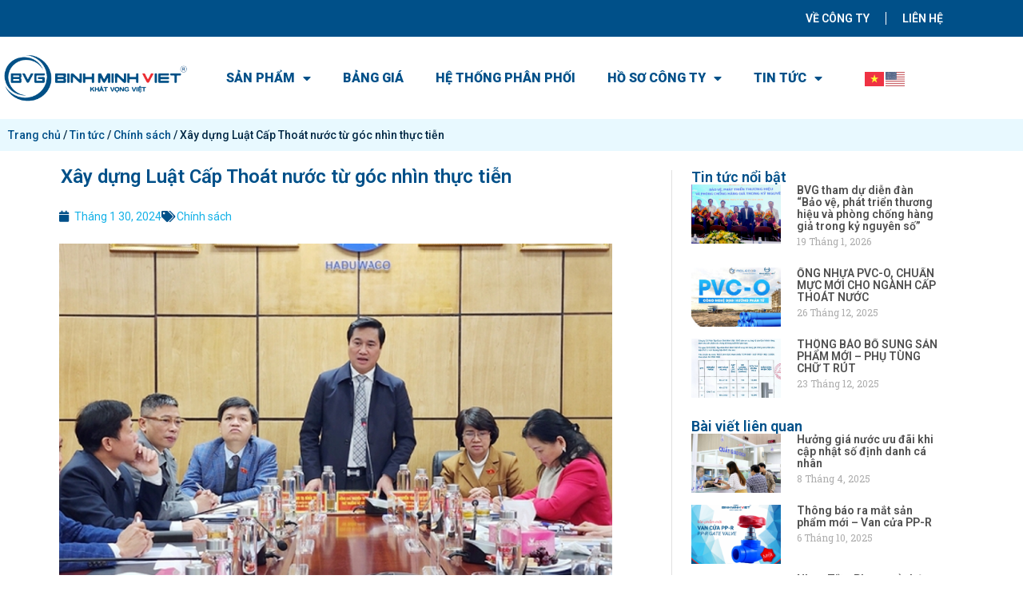

--- FILE ---
content_type: text/html; charset=UTF-8
request_url: https://binhminhviet.vn/xay-dung-luat-cap-thoat-nuoc-tu-goc-nhin-thuc-tien/
body_size: 33285
content:
<!DOCTYPE html>
<html lang="vi">
<head>
	<meta charset="UTF-8">
	<meta name="viewport" content="width=device-width, initial-scale=1.0, viewport-fit=cover" />		<meta name='robots' content='index, follow, max-image-preview:large, max-snippet:-1, max-video-preview:-1' />

	<!-- This site is optimized with the Yoast SEO plugin v26.6 - https://yoast.com/wordpress/plugins/seo/ -->
	<title>Xây dựng Luật Cấp Thoát nước từ góc nhìn thực tiễn - Tập đoàn Bình Minh Việt</title>
	<link rel="canonical" href="https://binhminhviet.vn/xay-dung-luat-cap-thoat-nuoc-tu-goc-nhin-thuc-tien/" />
	<meta property="og:locale" content="vi_VN" />
	<meta property="og:type" content="article" />
	<meta property="og:title" content="Xây dựng Luật Cấp Thoát nước từ góc nhìn thực tiễn - Tập đoàn Bình Minh Việt" />
	<meta property="og:description" content="Ngày 26/01/2024, Bộ Xây dựng phối hợp với Uỷ ban Khoa học, Công nghệ và Môi trường của Quốc hội khảo sát một số nhà máy nước tại tỉnh Hải Dương để nắm bắt nguyện vọng trong quá trình thực tế đầu tư, vận hành, sản xuất để xây dựng Luật Cấp Thoát nước." />
	<meta property="og:url" content="https://binhminhviet.vn/xay-dung-luat-cap-thoat-nuoc-tu-goc-nhin-thuc-tien/" />
	<meta property="og:site_name" content="Tập đoàn Bình Minh Việt" />
	<meta property="article:published_time" content="2024-01-29T18:40:57+00:00" />
	<meta property="article:modified_time" content="2024-02-01T14:46:14+00:00" />
	<meta property="og:image" content="https://binhminhviet.vn/wp-content/uploads/2024/02/avatar1706543409069-17065434095391258279643.jpg" />
	<meta property="og:image:width" content="760" />
	<meta property="og:image:height" content="480" />
	<meta property="og:image:type" content="image/jpeg" />
	<meta name="author" content="bmv_admin" />
	<meta name="twitter:card" content="summary_large_image" />
	<meta name="twitter:label1" content="Được viết bởi" />
	<meta name="twitter:data1" content="bmv_admin" />
	<meta name="twitter:label2" content="Ước tính thời gian đọc" />
	<meta name="twitter:data2" content="14 phút" />
	<script type="application/ld+json" class="yoast-schema-graph">{"@context":"https://schema.org","@graph":[{"@type":"Article","@id":"https://binhminhviet.vn/xay-dung-luat-cap-thoat-nuoc-tu-goc-nhin-thuc-tien/#article","isPartOf":{"@id":"https://binhminhviet.vn/xay-dung-luat-cap-thoat-nuoc-tu-goc-nhin-thuc-tien/"},"author":{"name":"bmv_admin","@id":"https://binhminhviet.vn/#/schema/person/3714f039a6d9e17d667554ab76fadf98"},"headline":"Xây dựng Luật Cấp Thoát nước từ góc nhìn thực tiễn","datePublished":"2024-01-29T18:40:57+00:00","dateModified":"2024-02-01T14:46:14+00:00","mainEntityOfPage":{"@id":"https://binhminhviet.vn/xay-dung-luat-cap-thoat-nuoc-tu-goc-nhin-thuc-tien/"},"wordCount":2870,"publisher":{"@id":"https://binhminhviet.vn/#organization"},"image":{"@id":"https://binhminhviet.vn/xay-dung-luat-cap-thoat-nuoc-tu-goc-nhin-thuc-tien/#primaryimage"},"thumbnailUrl":"https://binhminhviet.vn/wp-content/uploads/2024/02/avatar1706543409069-17065434095391258279643.jpg","articleSection":["Chính sách"],"inLanguage":"vi"},{"@type":"WebPage","@id":"https://binhminhviet.vn/xay-dung-luat-cap-thoat-nuoc-tu-goc-nhin-thuc-tien/","url":"https://binhminhviet.vn/xay-dung-luat-cap-thoat-nuoc-tu-goc-nhin-thuc-tien/","name":"Xây dựng Luật Cấp Thoát nước từ góc nhìn thực tiễn - Tập đoàn Bình Minh Việt","isPartOf":{"@id":"https://binhminhviet.vn/#website"},"primaryImageOfPage":{"@id":"https://binhminhviet.vn/xay-dung-luat-cap-thoat-nuoc-tu-goc-nhin-thuc-tien/#primaryimage"},"image":{"@id":"https://binhminhviet.vn/xay-dung-luat-cap-thoat-nuoc-tu-goc-nhin-thuc-tien/#primaryimage"},"thumbnailUrl":"https://binhminhviet.vn/wp-content/uploads/2024/02/avatar1706543409069-17065434095391258279643.jpg","datePublished":"2024-01-29T18:40:57+00:00","dateModified":"2024-02-01T14:46:14+00:00","breadcrumb":{"@id":"https://binhminhviet.vn/xay-dung-luat-cap-thoat-nuoc-tu-goc-nhin-thuc-tien/#breadcrumb"},"inLanguage":"vi","potentialAction":[{"@type":"ReadAction","target":["https://binhminhviet.vn/xay-dung-luat-cap-thoat-nuoc-tu-goc-nhin-thuc-tien/"]}]},{"@type":"ImageObject","inLanguage":"vi","@id":"https://binhminhviet.vn/xay-dung-luat-cap-thoat-nuoc-tu-goc-nhin-thuc-tien/#primaryimage","url":"https://binhminhviet.vn/wp-content/uploads/2024/02/avatar1706543409069-17065434095391258279643.jpg","contentUrl":"https://binhminhviet.vn/wp-content/uploads/2024/02/avatar1706543409069-17065434095391258279643.jpg","width":760,"height":480,"caption":"Thứ trưởng Bộ Xây dựng Nguyễn Tường Văn phát biểu"},{"@type":"BreadcrumbList","@id":"https://binhminhviet.vn/xay-dung-luat-cap-thoat-nuoc-tu-goc-nhin-thuc-tien/#breadcrumb","itemListElement":[{"@type":"ListItem","position":1,"name":"Trang chủ","item":"https://binhminhviet.vn/"},{"@type":"ListItem","position":2,"name":"Xây dựng Luật Cấp Thoát nước từ góc nhìn thực tiễn"}]},{"@type":"WebSite","@id":"https://binhminhviet.vn/#website","url":"https://binhminhviet.vn/","name":"Tập đoàn Bình Minh Việt","description":"","publisher":{"@id":"https://binhminhviet.vn/#organization"},"potentialAction":[{"@type":"SearchAction","target":{"@type":"EntryPoint","urlTemplate":"https://binhminhviet.vn/?s={search_term_string}"},"query-input":{"@type":"PropertyValueSpecification","valueRequired":true,"valueName":"search_term_string"}}],"inLanguage":"vi"},{"@type":"Organization","@id":"https://binhminhviet.vn/#organization","name":"Tập đoàn Bình Minh Việt","url":"https://binhminhviet.vn/","logo":{"@type":"ImageObject","inLanguage":"vi","@id":"https://binhminhviet.vn/#/schema/logo/image/","url":"https://binhminhviet.vn/wp-content/uploads/2023/02/logo-BVG-Ngang-Xanh.png","contentUrl":"https://binhminhviet.vn/wp-content/uploads/2023/02/logo-BVG-Ngang-Xanh.png","width":392,"height":101,"caption":"Tập đoàn Bình Minh Việt"},"image":{"@id":"https://binhminhviet.vn/#/schema/logo/image/"}},{"@type":"Person","@id":"https://binhminhviet.vn/#/schema/person/3714f039a6d9e17d667554ab76fadf98","name":"bmv_admin","image":{"@type":"ImageObject","inLanguage":"vi","@id":"https://binhminhviet.vn/#/schema/person/image/","url":"https://secure.gravatar.com/avatar/356a60e75e2c6bde3f759fa81dec2b60c094b02e1d0502ee5f0278c35c85e852?s=96&d=mm&r=g","contentUrl":"https://secure.gravatar.com/avatar/356a60e75e2c6bde3f759fa81dec2b60c094b02e1d0502ee5f0278c35c85e852?s=96&d=mm&r=g","caption":"bmv_admin"},"sameAs":["https://binhminhviet.vn"],"url":"https://binhminhviet.vn/author/bmv_admin/"}]}</script>
	<!-- / Yoast SEO plugin. -->


<link rel="alternate" type="application/rss+xml" title="Dòng thông tin Tập đoàn Bình Minh Việt &raquo;" href="https://binhminhviet.vn/feed/" />
<link rel="alternate" type="application/rss+xml" title="Tập đoàn Bình Minh Việt &raquo; Dòng bình luận" href="https://binhminhviet.vn/comments/feed/" />
<link rel="alternate" type="application/rss+xml" title="Tập đoàn Bình Minh Việt &raquo; Xây dựng Luật Cấp Thoát nước từ góc nhìn thực tiễn Dòng bình luận" href="https://binhminhviet.vn/xay-dung-luat-cap-thoat-nuoc-tu-goc-nhin-thuc-tien/feed/" />
<link rel="alternate" title="oNhúng (JSON)" type="application/json+oembed" href="https://binhminhviet.vn/wp-json/oembed/1.0/embed?url=https%3A%2F%2Fbinhminhviet.vn%2Fxay-dung-luat-cap-thoat-nuoc-tu-goc-nhin-thuc-tien%2F" />
<link rel="alternate" title="oNhúng (XML)" type="text/xml+oembed" href="https://binhminhviet.vn/wp-json/oembed/1.0/embed?url=https%3A%2F%2Fbinhminhviet.vn%2Fxay-dung-luat-cap-thoat-nuoc-tu-goc-nhin-thuc-tien%2F&#038;format=xml" />
<style id='wp-img-auto-sizes-contain-inline-css'>
img:is([sizes=auto i],[sizes^="auto," i]){contain-intrinsic-size:3000px 1500px}
/*# sourceURL=wp-img-auto-sizes-contain-inline-css */
</style>

<style id='wp-emoji-styles-inline-css'>

	img.wp-smiley, img.emoji {
		display: inline !important;
		border: none !important;
		box-shadow: none !important;
		height: 1em !important;
		width: 1em !important;
		margin: 0 0.07em !important;
		vertical-align: -0.1em !important;
		background: none !important;
		padding: 0 !important;
	}
/*# sourceURL=wp-emoji-styles-inline-css */
</style>
<link rel='stylesheet' id='wp-block-library-css' href='https://binhminhviet.vn/wp-includes/css/dist/block-library/style.min.css?ver=6.9' media='all' />
<style id='wp-block-library-theme-inline-css'>
.wp-block-audio :where(figcaption){color:#555;font-size:13px;text-align:center}.is-dark-theme .wp-block-audio :where(figcaption){color:#ffffffa6}.wp-block-audio{margin:0 0 1em}.wp-block-code{border:1px solid #ccc;border-radius:4px;font-family:Menlo,Consolas,monaco,monospace;padding:.8em 1em}.wp-block-embed :where(figcaption){color:#555;font-size:13px;text-align:center}.is-dark-theme .wp-block-embed :where(figcaption){color:#ffffffa6}.wp-block-embed{margin:0 0 1em}.blocks-gallery-caption{color:#555;font-size:13px;text-align:center}.is-dark-theme .blocks-gallery-caption{color:#ffffffa6}:root :where(.wp-block-image figcaption){color:#555;font-size:13px;text-align:center}.is-dark-theme :root :where(.wp-block-image figcaption){color:#ffffffa6}.wp-block-image{margin:0 0 1em}.wp-block-pullquote{border-bottom:4px solid;border-top:4px solid;color:currentColor;margin-bottom:1.75em}.wp-block-pullquote :where(cite),.wp-block-pullquote :where(footer),.wp-block-pullquote__citation{color:currentColor;font-size:.8125em;font-style:normal;text-transform:uppercase}.wp-block-quote{border-left:.25em solid;margin:0 0 1.75em;padding-left:1em}.wp-block-quote cite,.wp-block-quote footer{color:currentColor;font-size:.8125em;font-style:normal;position:relative}.wp-block-quote:where(.has-text-align-right){border-left:none;border-right:.25em solid;padding-left:0;padding-right:1em}.wp-block-quote:where(.has-text-align-center){border:none;padding-left:0}.wp-block-quote.is-large,.wp-block-quote.is-style-large,.wp-block-quote:where(.is-style-plain){border:none}.wp-block-search .wp-block-search__label{font-weight:700}.wp-block-search__button{border:1px solid #ccc;padding:.375em .625em}:where(.wp-block-group.has-background){padding:1.25em 2.375em}.wp-block-separator.has-css-opacity{opacity:.4}.wp-block-separator{border:none;border-bottom:2px solid;margin-left:auto;margin-right:auto}.wp-block-separator.has-alpha-channel-opacity{opacity:1}.wp-block-separator:not(.is-style-wide):not(.is-style-dots){width:100px}.wp-block-separator.has-background:not(.is-style-dots){border-bottom:none;height:1px}.wp-block-separator.has-background:not(.is-style-wide):not(.is-style-dots){height:2px}.wp-block-table{margin:0 0 1em}.wp-block-table td,.wp-block-table th{word-break:normal}.wp-block-table :where(figcaption){color:#555;font-size:13px;text-align:center}.is-dark-theme .wp-block-table :where(figcaption){color:#ffffffa6}.wp-block-video :where(figcaption){color:#555;font-size:13px;text-align:center}.is-dark-theme .wp-block-video :where(figcaption){color:#ffffffa6}.wp-block-video{margin:0 0 1em}:root :where(.wp-block-template-part.has-background){margin-bottom:0;margin-top:0;padding:1.25em 2.375em}
/*# sourceURL=/wp-includes/css/dist/block-library/theme.min.css */
</style>
<style id='classic-theme-styles-inline-css'>
/*! This file is auto-generated */
.wp-block-button__link{color:#fff;background-color:#32373c;border-radius:9999px;box-shadow:none;text-decoration:none;padding:calc(.667em + 2px) calc(1.333em + 2px);font-size:1.125em}.wp-block-file__button{background:#32373c;color:#fff;text-decoration:none}
/*# sourceURL=/wp-includes/css/classic-themes.min.css */
</style>
<style id='pdfemb-pdf-embedder-viewer-style-inline-css'>
.wp-block-pdfemb-pdf-embedder-viewer{max-width:none}

/*# sourceURL=https://binhminhviet.vn/wp-content/plugins/pdf-embedder/block/build/style-index.css */
</style>
<link rel='stylesheet' id='twenty-twenty-one-custom-color-overrides-css' href='https://binhminhviet.vn/wp-content/themes/twentytwentyone/assets/css/custom-color-overrides.css?ver=2.7' media='all' />
<style id='twenty-twenty-one-custom-color-overrides-inline-css'>
:root .editor-styles-wrapper{--global--color-background: #ffffff;--global--color-primary: #000;--global--color-secondary: #000;--button--color-background: #000;--button--color-text-hover: #000;}
/*# sourceURL=twenty-twenty-one-custom-color-overrides-inline-css */
</style>
<style id='global-styles-inline-css'>
:root{--wp--preset--aspect-ratio--square: 1;--wp--preset--aspect-ratio--4-3: 4/3;--wp--preset--aspect-ratio--3-4: 3/4;--wp--preset--aspect-ratio--3-2: 3/2;--wp--preset--aspect-ratio--2-3: 2/3;--wp--preset--aspect-ratio--16-9: 16/9;--wp--preset--aspect-ratio--9-16: 9/16;--wp--preset--color--black: #000000;--wp--preset--color--cyan-bluish-gray: #abb8c3;--wp--preset--color--white: #FFFFFF;--wp--preset--color--pale-pink: #f78da7;--wp--preset--color--vivid-red: #cf2e2e;--wp--preset--color--luminous-vivid-orange: #ff6900;--wp--preset--color--luminous-vivid-amber: #fcb900;--wp--preset--color--light-green-cyan: #7bdcb5;--wp--preset--color--vivid-green-cyan: #00d084;--wp--preset--color--pale-cyan-blue: #8ed1fc;--wp--preset--color--vivid-cyan-blue: #0693e3;--wp--preset--color--vivid-purple: #9b51e0;--wp--preset--color--dark-gray: #28303D;--wp--preset--color--gray: #39414D;--wp--preset--color--green: #D1E4DD;--wp--preset--color--blue: #D1DFE4;--wp--preset--color--purple: #D1D1E4;--wp--preset--color--red: #E4D1D1;--wp--preset--color--orange: #E4DAD1;--wp--preset--color--yellow: #EEEADD;--wp--preset--gradient--vivid-cyan-blue-to-vivid-purple: linear-gradient(135deg,rgb(6,147,227) 0%,rgb(155,81,224) 100%);--wp--preset--gradient--light-green-cyan-to-vivid-green-cyan: linear-gradient(135deg,rgb(122,220,180) 0%,rgb(0,208,130) 100%);--wp--preset--gradient--luminous-vivid-amber-to-luminous-vivid-orange: linear-gradient(135deg,rgb(252,185,0) 0%,rgb(255,105,0) 100%);--wp--preset--gradient--luminous-vivid-orange-to-vivid-red: linear-gradient(135deg,rgb(255,105,0) 0%,rgb(207,46,46) 100%);--wp--preset--gradient--very-light-gray-to-cyan-bluish-gray: linear-gradient(135deg,rgb(238,238,238) 0%,rgb(169,184,195) 100%);--wp--preset--gradient--cool-to-warm-spectrum: linear-gradient(135deg,rgb(74,234,220) 0%,rgb(151,120,209) 20%,rgb(207,42,186) 40%,rgb(238,44,130) 60%,rgb(251,105,98) 80%,rgb(254,248,76) 100%);--wp--preset--gradient--blush-light-purple: linear-gradient(135deg,rgb(255,206,236) 0%,rgb(152,150,240) 100%);--wp--preset--gradient--blush-bordeaux: linear-gradient(135deg,rgb(254,205,165) 0%,rgb(254,45,45) 50%,rgb(107,0,62) 100%);--wp--preset--gradient--luminous-dusk: linear-gradient(135deg,rgb(255,203,112) 0%,rgb(199,81,192) 50%,rgb(65,88,208) 100%);--wp--preset--gradient--pale-ocean: linear-gradient(135deg,rgb(255,245,203) 0%,rgb(182,227,212) 50%,rgb(51,167,181) 100%);--wp--preset--gradient--electric-grass: linear-gradient(135deg,rgb(202,248,128) 0%,rgb(113,206,126) 100%);--wp--preset--gradient--midnight: linear-gradient(135deg,rgb(2,3,129) 0%,rgb(40,116,252) 100%);--wp--preset--gradient--purple-to-yellow: linear-gradient(160deg, #D1D1E4 0%, #EEEADD 100%);--wp--preset--gradient--yellow-to-purple: linear-gradient(160deg, #EEEADD 0%, #D1D1E4 100%);--wp--preset--gradient--green-to-yellow: linear-gradient(160deg, #D1E4DD 0%, #EEEADD 100%);--wp--preset--gradient--yellow-to-green: linear-gradient(160deg, #EEEADD 0%, #D1E4DD 100%);--wp--preset--gradient--red-to-yellow: linear-gradient(160deg, #E4D1D1 0%, #EEEADD 100%);--wp--preset--gradient--yellow-to-red: linear-gradient(160deg, #EEEADD 0%, #E4D1D1 100%);--wp--preset--gradient--purple-to-red: linear-gradient(160deg, #D1D1E4 0%, #E4D1D1 100%);--wp--preset--gradient--red-to-purple: linear-gradient(160deg, #E4D1D1 0%, #D1D1E4 100%);--wp--preset--font-size--small: 18px;--wp--preset--font-size--medium: 20px;--wp--preset--font-size--large: 24px;--wp--preset--font-size--x-large: 42px;--wp--preset--font-size--extra-small: 16px;--wp--preset--font-size--normal: 20px;--wp--preset--font-size--extra-large: 40px;--wp--preset--font-size--huge: 96px;--wp--preset--font-size--gigantic: 144px;--wp--preset--spacing--20: 0.44rem;--wp--preset--spacing--30: 0.67rem;--wp--preset--spacing--40: 1rem;--wp--preset--spacing--50: 1.5rem;--wp--preset--spacing--60: 2.25rem;--wp--preset--spacing--70: 3.38rem;--wp--preset--spacing--80: 5.06rem;--wp--preset--shadow--natural: 6px 6px 9px rgba(0, 0, 0, 0.2);--wp--preset--shadow--deep: 12px 12px 50px rgba(0, 0, 0, 0.4);--wp--preset--shadow--sharp: 6px 6px 0px rgba(0, 0, 0, 0.2);--wp--preset--shadow--outlined: 6px 6px 0px -3px rgb(255, 255, 255), 6px 6px rgb(0, 0, 0);--wp--preset--shadow--crisp: 6px 6px 0px rgb(0, 0, 0);}:where(.is-layout-flex){gap: 0.5em;}:where(.is-layout-grid){gap: 0.5em;}body .is-layout-flex{display: flex;}.is-layout-flex{flex-wrap: wrap;align-items: center;}.is-layout-flex > :is(*, div){margin: 0;}body .is-layout-grid{display: grid;}.is-layout-grid > :is(*, div){margin: 0;}:where(.wp-block-columns.is-layout-flex){gap: 2em;}:where(.wp-block-columns.is-layout-grid){gap: 2em;}:where(.wp-block-post-template.is-layout-flex){gap: 1.25em;}:where(.wp-block-post-template.is-layout-grid){gap: 1.25em;}.has-black-color{color: var(--wp--preset--color--black) !important;}.has-cyan-bluish-gray-color{color: var(--wp--preset--color--cyan-bluish-gray) !important;}.has-white-color{color: var(--wp--preset--color--white) !important;}.has-pale-pink-color{color: var(--wp--preset--color--pale-pink) !important;}.has-vivid-red-color{color: var(--wp--preset--color--vivid-red) !important;}.has-luminous-vivid-orange-color{color: var(--wp--preset--color--luminous-vivid-orange) !important;}.has-luminous-vivid-amber-color{color: var(--wp--preset--color--luminous-vivid-amber) !important;}.has-light-green-cyan-color{color: var(--wp--preset--color--light-green-cyan) !important;}.has-vivid-green-cyan-color{color: var(--wp--preset--color--vivid-green-cyan) !important;}.has-pale-cyan-blue-color{color: var(--wp--preset--color--pale-cyan-blue) !important;}.has-vivid-cyan-blue-color{color: var(--wp--preset--color--vivid-cyan-blue) !important;}.has-vivid-purple-color{color: var(--wp--preset--color--vivid-purple) !important;}.has-black-background-color{background-color: var(--wp--preset--color--black) !important;}.has-cyan-bluish-gray-background-color{background-color: var(--wp--preset--color--cyan-bluish-gray) !important;}.has-white-background-color{background-color: var(--wp--preset--color--white) !important;}.has-pale-pink-background-color{background-color: var(--wp--preset--color--pale-pink) !important;}.has-vivid-red-background-color{background-color: var(--wp--preset--color--vivid-red) !important;}.has-luminous-vivid-orange-background-color{background-color: var(--wp--preset--color--luminous-vivid-orange) !important;}.has-luminous-vivid-amber-background-color{background-color: var(--wp--preset--color--luminous-vivid-amber) !important;}.has-light-green-cyan-background-color{background-color: var(--wp--preset--color--light-green-cyan) !important;}.has-vivid-green-cyan-background-color{background-color: var(--wp--preset--color--vivid-green-cyan) !important;}.has-pale-cyan-blue-background-color{background-color: var(--wp--preset--color--pale-cyan-blue) !important;}.has-vivid-cyan-blue-background-color{background-color: var(--wp--preset--color--vivid-cyan-blue) !important;}.has-vivid-purple-background-color{background-color: var(--wp--preset--color--vivid-purple) !important;}.has-black-border-color{border-color: var(--wp--preset--color--black) !important;}.has-cyan-bluish-gray-border-color{border-color: var(--wp--preset--color--cyan-bluish-gray) !important;}.has-white-border-color{border-color: var(--wp--preset--color--white) !important;}.has-pale-pink-border-color{border-color: var(--wp--preset--color--pale-pink) !important;}.has-vivid-red-border-color{border-color: var(--wp--preset--color--vivid-red) !important;}.has-luminous-vivid-orange-border-color{border-color: var(--wp--preset--color--luminous-vivid-orange) !important;}.has-luminous-vivid-amber-border-color{border-color: var(--wp--preset--color--luminous-vivid-amber) !important;}.has-light-green-cyan-border-color{border-color: var(--wp--preset--color--light-green-cyan) !important;}.has-vivid-green-cyan-border-color{border-color: var(--wp--preset--color--vivid-green-cyan) !important;}.has-pale-cyan-blue-border-color{border-color: var(--wp--preset--color--pale-cyan-blue) !important;}.has-vivid-cyan-blue-border-color{border-color: var(--wp--preset--color--vivid-cyan-blue) !important;}.has-vivid-purple-border-color{border-color: var(--wp--preset--color--vivid-purple) !important;}.has-vivid-cyan-blue-to-vivid-purple-gradient-background{background: var(--wp--preset--gradient--vivid-cyan-blue-to-vivid-purple) !important;}.has-light-green-cyan-to-vivid-green-cyan-gradient-background{background: var(--wp--preset--gradient--light-green-cyan-to-vivid-green-cyan) !important;}.has-luminous-vivid-amber-to-luminous-vivid-orange-gradient-background{background: var(--wp--preset--gradient--luminous-vivid-amber-to-luminous-vivid-orange) !important;}.has-luminous-vivid-orange-to-vivid-red-gradient-background{background: var(--wp--preset--gradient--luminous-vivid-orange-to-vivid-red) !important;}.has-very-light-gray-to-cyan-bluish-gray-gradient-background{background: var(--wp--preset--gradient--very-light-gray-to-cyan-bluish-gray) !important;}.has-cool-to-warm-spectrum-gradient-background{background: var(--wp--preset--gradient--cool-to-warm-spectrum) !important;}.has-blush-light-purple-gradient-background{background: var(--wp--preset--gradient--blush-light-purple) !important;}.has-blush-bordeaux-gradient-background{background: var(--wp--preset--gradient--blush-bordeaux) !important;}.has-luminous-dusk-gradient-background{background: var(--wp--preset--gradient--luminous-dusk) !important;}.has-pale-ocean-gradient-background{background: var(--wp--preset--gradient--pale-ocean) !important;}.has-electric-grass-gradient-background{background: var(--wp--preset--gradient--electric-grass) !important;}.has-midnight-gradient-background{background: var(--wp--preset--gradient--midnight) !important;}.has-small-font-size{font-size: var(--wp--preset--font-size--small) !important;}.has-medium-font-size{font-size: var(--wp--preset--font-size--medium) !important;}.has-large-font-size{font-size: var(--wp--preset--font-size--large) !important;}.has-x-large-font-size{font-size: var(--wp--preset--font-size--x-large) !important;}
:where(.wp-block-post-template.is-layout-flex){gap: 1.25em;}:where(.wp-block-post-template.is-layout-grid){gap: 1.25em;}
:where(.wp-block-term-template.is-layout-flex){gap: 1.25em;}:where(.wp-block-term-template.is-layout-grid){gap: 1.25em;}
:where(.wp-block-columns.is-layout-flex){gap: 2em;}:where(.wp-block-columns.is-layout-grid){gap: 2em;}
:root :where(.wp-block-pullquote){font-size: 1.5em;line-height: 1.6;}
/*# sourceURL=global-styles-inline-css */
</style>
<link rel='stylesheet' id='contact-form-7-css' href='https://binhminhviet.vn/wp-content/plugins/contact-form-7/includes/css/styles.css?ver=6.1.4' media='all' />
<link rel='stylesheet' id='sr7css-css' href='//binhminhviet.vn/wp-content/plugins/slider-revolution-6.7.20/public/css/sr7.css?ver=6.7.20' media='all' />
<link rel='stylesheet' id='woocommerce-layout-css' href='https://binhminhviet.vn/wp-content/plugins/woocommerce/assets/css/woocommerce-layout.css?ver=10.3.7' media='all' />
<link rel='stylesheet' id='woocommerce-smallscreen-css' href='https://binhminhviet.vn/wp-content/plugins/woocommerce/assets/css/woocommerce-smallscreen.css?ver=10.3.7' media='only screen and (max-width: 768px)' />
<link rel='stylesheet' id='woocommerce-general-css' href='//binhminhviet.vn/wp-content/plugins/woocommerce/assets/css/twenty-twenty-one.css?ver=10.3.7' media='all' />
<style id='woocommerce-inline-inline-css'>
.woocommerce form .form-row .required { visibility: visible; }
/*# sourceURL=woocommerce-inline-inline-css */
</style>
<link rel='stylesheet' id='aws-style-css' href='https://binhminhviet.vn/wp-content/plugins/advanced-woo-search/assets/css/common.min.css?ver=3.49' media='all' />
<link rel='stylesheet' id='brands-styles-css' href='https://binhminhviet.vn/wp-content/plugins/woocommerce/assets/css/brands.css?ver=10.3.7' media='all' />
<link rel='stylesheet' id='twenty-twenty-one-style-css' href='https://binhminhviet.vn/wp-content/themes/twentytwentyone/style.css?ver=2.7' media='all' />
<style id='twenty-twenty-one-style-inline-css'>
body,input,textarea,button,.button,.faux-button,.wp-block-button__link,.wp-block-file__button,.has-drop-cap:not(:focus)::first-letter,.entry-content .wp-block-archives,.entry-content .wp-block-categories,.entry-content .wp-block-cover-image,.entry-content .wp-block-latest-comments,.entry-content .wp-block-latest-posts,.entry-content .wp-block-pullquote,.entry-content .wp-block-quote.is-large,.entry-content .wp-block-quote.is-style-large,.entry-content .wp-block-archives *,.entry-content .wp-block-categories *,.entry-content .wp-block-latest-posts *,.entry-content .wp-block-latest-comments *,.entry-content p,.entry-content ol,.entry-content ul,.entry-content dl,.entry-content dt,.entry-content cite,.entry-content figcaption,.entry-content .wp-caption-text,.comment-content p,.comment-content ol,.comment-content ul,.comment-content dl,.comment-content dt,.comment-content cite,.comment-content figcaption,.comment-content .wp-caption-text,.widget_text p,.widget_text ol,.widget_text ul,.widget_text dl,.widget_text dt,.widget-content .rssSummary,.widget-content cite,.widget-content figcaption,.widget-content .wp-caption-text { font-family: 'Libre Franklin',sans-serif; }
:root{--global--color-background: #ffffff;--global--color-primary: #000;--global--color-secondary: #000;--button--color-background: #000;--button--color-text-hover: #000;}
/*# sourceURL=twenty-twenty-one-style-inline-css */
</style>
<link rel='stylesheet' id='twenty-twenty-one-print-style-css' href='https://binhminhviet.vn/wp-content/themes/twentytwentyone/assets/css/print.css?ver=2.7' media='print' />
<link rel='stylesheet' id='elementor-frontend-css' href='https://binhminhviet.vn/wp-content/uploads/elementor/css/custom-frontend.min.css?ver=1767067486' media='all' />
<link rel='stylesheet' id='widget-nav-menu-css' href='https://binhminhviet.vn/wp-content/uploads/elementor/css/custom-pro-widget-nav-menu.min.css?ver=1767067486' media='all' />
<link rel='stylesheet' id='widget-image-css' href='https://binhminhviet.vn/wp-content/plugins/elementor/assets/css/widget-image.min.css?ver=3.34.0' media='all' />
<link rel='stylesheet' id='widget-search-form-css' href='https://binhminhviet.vn/wp-content/plugins/elementor-pro/assets/css/widget-search-form.min.css?ver=3.34.0' media='all' />
<link rel='stylesheet' id='elementor-icons-shared-0-css' href='https://binhminhviet.vn/wp-content/plugins/elementor/assets/lib/font-awesome/css/fontawesome.min.css?ver=5.15.3' media='all' />
<link rel='stylesheet' id='elementor-icons-fa-solid-css' href='https://binhminhviet.vn/wp-content/plugins/elementor/assets/lib/font-awesome/css/solid.min.css?ver=5.15.3' media='all' />
<link rel='stylesheet' id='widget-heading-css' href='https://binhminhviet.vn/wp-content/plugins/elementor/assets/css/widget-heading.min.css?ver=3.34.0' media='all' />
<link rel='stylesheet' id='widget-post-info-css' href='https://binhminhviet.vn/wp-content/plugins/elementor-pro/assets/css/widget-post-info.min.css?ver=3.34.0' media='all' />
<link rel='stylesheet' id='widget-icon-list-css' href='https://binhminhviet.vn/wp-content/uploads/elementor/css/custom-widget-icon-list.min.css?ver=1767067486' media='all' />
<link rel='stylesheet' id='elementor-icons-fa-regular-css' href='https://binhminhviet.vn/wp-content/plugins/elementor/assets/lib/font-awesome/css/regular.min.css?ver=5.15.3' media='all' />
<link rel='stylesheet' id='widget-posts-css' href='https://binhminhviet.vn/wp-content/plugins/elementor-pro/assets/css/widget-posts.min.css?ver=3.34.0' media='all' />
<link rel='stylesheet' id='elementor-icons-css' href='https://binhminhviet.vn/wp-content/plugins/elementor/assets/lib/eicons/css/elementor-icons.min.css?ver=5.45.0' media='all' />
<link rel='stylesheet' id='elementor-post-6-css' href='https://binhminhviet.vn/wp-content/uploads/elementor/css/post-6.css?ver=1767067487' media='all' />
<link rel='stylesheet' id='elementor-post-592-css' href='https://binhminhviet.vn/wp-content/uploads/elementor/css/post-592.css?ver=1767067511' media='all' />
<link rel='stylesheet' id='elementor-post-300-css' href='https://binhminhviet.vn/wp-content/uploads/elementor/css/post-300.css?ver=1767067487' media='all' />
<link rel='stylesheet' id='elementor-post-474-css' href='https://binhminhviet.vn/wp-content/uploads/elementor/css/post-474.css?ver=1767067511' media='all' />
<link rel='stylesheet' id='eael-general-css' href='https://binhminhviet.vn/wp-content/plugins/essential-addons-for-elementor-lite/assets/front-end/css/view/general.min.css?ver=6.5.4' media='all' />
<link rel='stylesheet' id='elementor-gf-roboto-css' href='https://fonts.googleapis.com/css?family=Roboto:100,100italic,200,200italic,300,300italic,400,400italic,500,500italic,600,600italic,700,700italic,800,800italic,900,900italic&#038;display=swap&#038;subset=vietnamese' media='all' />
<link rel='stylesheet' id='elementor-gf-robotoslab-css' href='https://fonts.googleapis.com/css?family=Roboto+Slab:100,100italic,200,200italic,300,300italic,400,400italic,500,500italic,600,600italic,700,700italic,800,800italic,900,900italic&#038;display=swap&#038;subset=vietnamese' media='all' />
<link rel='stylesheet' id='elementor-icons-fa-brands-css' href='https://binhminhviet.vn/wp-content/plugins/elementor/assets/lib/font-awesome/css/brands.min.css?ver=5.15.3' media='all' />
<script src="//binhminhviet.vn/wp-content/plugins/slider-revolution-6.7.20/public/js/libs/tptools.js?ver=6.7.20" id="tp-tools-js" async data-wp-strategy="async"></script>
<script src="//binhminhviet.vn/wp-content/plugins/slider-revolution-6.7.20/public/js/sr7.js?ver=6.7.20" id="sr7-js" async data-wp-strategy="async"></script>
<script src="https://binhminhviet.vn/wp-includes/js/jquery/jquery.min.js?ver=3.7.1" id="jquery-core-js"></script>
<script src="https://binhminhviet.vn/wp-includes/js/jquery/jquery-migrate.min.js?ver=3.4.1" id="jquery-migrate-js"></script>
<script src="https://binhminhviet.vn/wp-content/plugins/woocommerce/assets/js/jquery-blockui/jquery.blockUI.min.js?ver=2.7.0-wc.10.3.7" id="wc-jquery-blockui-js" defer data-wp-strategy="defer"></script>
<script id="wc-add-to-cart-js-extra">
var wc_add_to_cart_params = {"ajax_url":"/wp-admin/admin-ajax.php","wc_ajax_url":"/?wc-ajax=%%endpoint%%","i18n_view_cart":"Xem gi\u1ecf h\u00e0ng","cart_url":"https://binhminhviet.vn","is_cart":"","cart_redirect_after_add":"no"};
//# sourceURL=wc-add-to-cart-js-extra
</script>
<script src="https://binhminhviet.vn/wp-content/plugins/woocommerce/assets/js/frontend/add-to-cart.min.js?ver=10.3.7" id="wc-add-to-cart-js" defer data-wp-strategy="defer"></script>
<script src="https://binhminhviet.vn/wp-content/plugins/woocommerce/assets/js/js-cookie/js.cookie.min.js?ver=2.1.4-wc.10.3.7" id="wc-js-cookie-js" defer data-wp-strategy="defer"></script>
<script id="woocommerce-js-extra">
var woocommerce_params = {"ajax_url":"/wp-admin/admin-ajax.php","wc_ajax_url":"/?wc-ajax=%%endpoint%%","i18n_password_show":"Hi\u1ec3n th\u1ecb m\u1eadt kh\u1ea9u","i18n_password_hide":"\u1ea8n m\u1eadt kh\u1ea9u"};
//# sourceURL=woocommerce-js-extra
</script>
<script src="https://binhminhviet.vn/wp-content/plugins/woocommerce/assets/js/frontend/woocommerce.min.js?ver=10.3.7" id="woocommerce-js" defer data-wp-strategy="defer"></script>
<link rel="https://api.w.org/" href="https://binhminhviet.vn/wp-json/" /><link rel="alternate" title="JSON" type="application/json" href="https://binhminhviet.vn/wp-json/wp/v2/posts/3936" /><link rel="EditURI" type="application/rsd+xml" title="RSD" href="https://binhminhviet.vn/xmlrpc.php?rsd" />
<meta name="generator" content="WordPress 6.9" />
<meta name="generator" content="WooCommerce 10.3.7" />
<link rel='shortlink' href='https://binhminhviet.vn/?p=3936' />

<link rel='stylesheet' id='8255-css' href='//binhminhviet.vn/wp-content/uploads/custom-css-js/8255.css?v=9231' media='all' />

<link rel='stylesheet' id='1462-css' href='//binhminhviet.vn/wp-content/uploads/custom-css-js/1462.css?v=9318' media='all' />

<link rel='stylesheet' id='1418-css' href='//binhminhviet.vn/wp-content/uploads/custom-css-js/1418.css?v=3922' media='all' />

<link rel='stylesheet' id='1406-css' href='//binhminhviet.vn/wp-content/uploads/custom-css-js/1406.css?v=8507' media='all' />

<link rel='stylesheet' id='1379-css' href='//binhminhviet.vn/wp-content/uploads/custom-css-js/1379.css?v=2724' media='all' />

<link rel='stylesheet' id='1365-css' href='//binhminhviet.vn/wp-content/uploads/custom-css-js/1365.css?v=2182' media='all' />

<link rel='stylesheet' id='1265-css' href='//binhminhviet.vn/wp-content/uploads/custom-css-js/1265.css?v=9093' media='all' />

<link rel='stylesheet' id='1264-css' href='//binhminhviet.vn/wp-content/uploads/custom-css-js/1264.css?v=7594' media='all' />

<link rel='stylesheet' id='1011-css' href='//binhminhviet.vn/wp-content/uploads/custom-css-js/1011.css?v=7533' media='all' />
<!-- start Simple Custom CSS and JS -->
<style>
/* 
** Contact Form 7 Styles 
*/

.wpcf7-form input[type="text"], 
.wpcf7-form input[type="email"], 
.wpcf7-form input[type="url"], 
.wpcf7-form input[type="password"], 
.wpcf7-form input[type="search"], 
.wpcf7-form input[type="number"], 
.wpcf7-form input[type="tel"], 
.wpcf7-form textarea {
	background: #f5f5f5;
    color: #1f252b;
    width: 100%;
    padding: 12px 16px;
    border-radius: 0;
    border: 0;
}

.wpcf7-form p {
    margin: 0 0 28px;
}

.wpcf7-text:focus, 
.wpcf7-textarea:focus {
    outline: 1px solid rgba(84, 222, 197, 0.9);
    outline-offset: 0;
}

div.wpcf7-mail-sent-ok {
    border: 0;
    background: #5471de;
    color: #fff;
    padding: 18px;
}

div.wpcf7-acceptance-missing,
div.wpcf7-validation-errors {
    border: 0;
    background: #f9443b;
    color: #fff;
    padding: 18px;
}

span.wpcf7-not-valid-tip {
    color: #f9443b;
}

/* 
** Button Styles 
*/

.wpcf7-form .button {
    background-color: #005089;
    border: 0;
    color: #fff;
    border-radius: 1px;
    font-weight: 700;
    text-align: center;
    text-transform: uppercase;
    margin-bottom: 15px;
    width: auto;
    padding: 20px 42px;
    letter-spacing: 2px;
    font-size: 14px;
}
#wpcf7-f599-p6544-o1 > form > div.row.formdangky > div.col.small-2 > p > input{
	background-color: #005089;
}
#wpcf7-f599-p6544-o1 > form > div.row.formdangky > div.col.small-2 > p > input:hover{
	color:#fff;
}
.wpcf7-form .button:hover {
    cursor: pointer;
    box-shadow: 0px 7px 16px -7px rgba(0, 0, 0, 0.4);
    border: 0;
}</style>
<!-- end Simple Custom CSS and JS -->
<!-- start Simple Custom CSS and JS -->
<style>
.pd-list .woocommerce ul.products.columns-4 li.product img:hover{
	transform:scale(105%)
}
.elementor-posts-container.elementor-has-item-ratio .elementor-post__thumbnail img:hover{
	transform:scale(1.1) translate(-45%,-45%);
	transition:1s ease-in-out;
}</style>
<!-- end Simple Custom CSS and JS -->
<!-- start Simple Custom CSS and JS -->
<style>
/* Add your CSS code here.

For example:
.example {
    color: red;
}

For brushing up on your CSS knowledge, check out http://www.w3schools.com/css/css_syntax.asp

End of comment */ 

.detail-cmain {
    text-align: justify;
}

figure.VCSortableInPreviewMode {
    text-align: center;
}

.media.VCSortableInPreviewMode {
    text-align: center;
}</style>
<!-- end Simple Custom CSS and JS -->
<!-- start Simple Custom CSS and JS -->
<style>
        .envi-item .envi-item-bor {
            width: 179px;
            height: 179px;
            border-radius: 50%;
            position: relative;
			margin: 0 auto;
        }

            .envi-cate .envi-item .envi-item-bor::after {
                position: absolute;
                content: "";
                background: url(../images/shadow-cate.png) no-repeat;
                width: 146px;
                height: 30px;
                left: 0;
                right: 0;
                margin: auto;
                bottom: -40px;
            }
.envi-item .envi-item-bor .envi-item-content {
            position: absolute;
            top: 50%;
            left: 50%;
            -webkit-transform: translate(-50%,-50%);
            -moz-transform: translate(-50%,-50%);
            -o-transform: translate(-50%,-50%);
            transform: translate(-50%,-50%);
            text-align: center;
            width: 100%;
        }

            .envi-item .envi-item-bor .envi-item-content p {
                color: #fff;
                font-size: 22px;
                font-family: 'SegoeUI-Bold';
                text-transform: uppercase;
                margin-bottom: 7px;
            }

            .envi-item .envi-item-bor .envi-item-content span {
                color: #fff;
                font-size: 17px;
                line-height: 17px;
                display: block;
            }
       </style>
<!-- end Simple Custom CSS and JS -->
<!-- start Simple Custom CSS and JS -->
<!-- Add HTML code to the header or the footer.

For example, you can use the following code for loading the jQuery library from Google CDN:
<script src="https://ajax.googleapis.com/ajax/libs/jquery/3.6.1/jquery.min.js"></script>

or the following one for loading the Bootstrap library from jsDelivr:
<link href="https://cdn.jsdelivr.net/npm/bootstrap@5.2.3/dist/css/bootstrap.min.css" rel="stylesheet" integrity="sha384-rbsA2VBKQhggwzxH7pPCaAqO46MgnOM80zW1RWuH61DGLwZJEdK2Kadq2F9CUG65" crossorigin="anonymous">

-- End of the comment --> 
<link rel="icon" href="data:;base64,iVBORw0KGgo=">
<!-- end Simple Custom CSS and JS -->

<script src='//binhminhviet.vn/wp-content/uploads/custom-css-js/1369.js?v=4938'></script>
<link rel="pingback" href="https://binhminhviet.vn/xmlrpc.php">	<noscript><style>.woocommerce-product-gallery{ opacity: 1 !important; }</style></noscript>
	<meta name="generator" content="Elementor 3.34.0; features: additional_custom_breakpoints; settings: css_print_method-external, google_font-enabled, font_display-swap">
			<style>
				.e-con.e-parent:nth-of-type(n+4):not(.e-lazyloaded):not(.e-no-lazyload),
				.e-con.e-parent:nth-of-type(n+4):not(.e-lazyloaded):not(.e-no-lazyload) * {
					background-image: none !important;
				}
				@media screen and (max-height: 1024px) {
					.e-con.e-parent:nth-of-type(n+3):not(.e-lazyloaded):not(.e-no-lazyload),
					.e-con.e-parent:nth-of-type(n+3):not(.e-lazyloaded):not(.e-no-lazyload) * {
						background-image: none !important;
					}
				}
				@media screen and (max-height: 640px) {
					.e-con.e-parent:nth-of-type(n+2):not(.e-lazyloaded):not(.e-no-lazyload),
					.e-con.e-parent:nth-of-type(n+2):not(.e-lazyloaded):not(.e-no-lazyload) * {
						background-image: none !important;
					}
				}
			</style>
			<style id="custom-background-css">
body.custom-background { background-color: #ffffff; }
</style>
	<link rel="preconnect" href="https://fonts.googleapis.com">
<link rel="preconnect" href="https://fonts.gstatic.com/" crossorigin>
<meta name="generator" content="Powered by Slider Revolution 6.7.20 - responsive, Mobile-Friendly Slider Plugin for WordPress with comfortable drag and drop interface." />
<style type="text/css">.wpgs-gallery-caption{color:#000000;text-align:center;font-size:16px;line-height:20px;}.wpgs-video-wrapper{padding-bottom:85%;}</style><link rel="icon" href="https://binhminhviet.vn/wp-content/uploads/2023/10/cropped-fav-icon-32x32.png" sizes="32x32" />
<link rel="icon" href="https://binhminhviet.vn/wp-content/uploads/2023/10/cropped-fav-icon-192x192.png" sizes="192x192" />
<link rel="apple-touch-icon" href="https://binhminhviet.vn/wp-content/uploads/2023/10/cropped-fav-icon-180x180.png" />
<meta name="msapplication-TileImage" content="https://binhminhviet.vn/wp-content/uploads/2023/10/cropped-fav-icon-270x270.png" />
<script>
	window._tpt			??= {};
	window.SR7			??= {};
	_tpt.R				??= {};
	_tpt.R.fonts		??= {};
	_tpt.R.fonts.customFonts??= {};
	SR7.devMode			=  false;
	SR7.F 				??= {};
	SR7.G				??= {};
	SR7.LIB				??= {};
	SR7.E				??= {};
	SR7.E.gAddons		??= {};
	SR7.E.php 			??= {};
	SR7.E.nonce			= '2881266c08';
	SR7.E.ajaxurl		= 'https://binhminhviet.vn/wp-admin/admin-ajax.php';
	SR7.E.resturl		= 'https://binhminhviet.vn/wp-json/';
	SR7.E.slug_path		= 'slider-revolution-6.7.20/revslider.php';
	SR7.E.slug			= 'revslider';
	SR7.E.plugin_url	= 'https://binhminhviet.vn/wp-content/plugins/slider-revolution-6.7.20/';
	SR7.E.wp_plugin_url = 'https://binhminhviet.vn/wp-content/plugins/';
	SR7.E.revision		= '6.7.20';
	SR7.E.fontBaseUrl	= '//fonts.googleapis.com/css2?family=';
	SR7.G.breakPoints 	= [1240,1024,778,480];
	SR7.E.modules 		= ['module','page','slide','layer','draw','animate','srtools','canvas','defaults','carousel','navigation','media','modifiers','migration'];
	SR7.E.libs 			= ['WEBGL'];
	SR7.E.css 			= ['csslp','cssbtns','cssfilters','cssnav','cssmedia'];
	SR7.E.resources		= {};
	SR7.JSON			??= {};
/*! Slider Revolution 7.0 - Page Processor */
!function(){"use strict";window.SR7??={},window._tpt??={},SR7.version="Slider Revolution 6.7.16",_tpt.getWinDim=function(t){_tpt.screenHeightWithUrlBar??=window.innerHeight;let e=SR7.F?.modal?.visible&&SR7.M[SR7.F.module.getIdByAlias(SR7.F.modal.requested)];_tpt.scrollBar=window.innerWidth!==document.documentElement.clientWidth||e&&window.innerWidth!==e.c.module.clientWidth,_tpt.winW=window.innerWidth-(_tpt.scrollBar||"prepare"==t?_tpt.scrollBarW??_tpt.mesureScrollBar():0),_tpt.winH=window.innerHeight,_tpt.winWAll=document.documentElement.clientWidth},_tpt.getResponsiveLevel=function(t,e){SR7.M[e];return _tpt.closestGE(t,_tpt.winWAll)},_tpt.mesureScrollBar=function(){let t=document.createElement("div");return t.className="RSscrollbar-measure",t.style.width="100px",t.style.height="100px",t.style.overflow="scroll",t.style.position="absolute",t.style.top="-9999px",document.body.appendChild(t),_tpt.scrollBarW=t.offsetWidth-t.clientWidth,document.body.removeChild(t),_tpt.scrollBarW},_tpt.loadCSS=async function(t,e,s){return s?_tpt.R.fonts.required[e].status=1:(_tpt.R[e]??={},_tpt.R[e].status=1),new Promise(((n,i)=>{if(_tpt.isStylesheetLoaded(t))s?_tpt.R.fonts.required[e].status=2:_tpt.R[e].status=2,n();else{const l=document.createElement("link");l.rel="stylesheet";let o="text",r="css";l["type"]=o+"/"+r,l.href=t,l.onload=()=>{s?_tpt.R.fonts.required[e].status=2:_tpt.R[e].status=2,n()},l.onerror=()=>{s?_tpt.R.fonts.required[e].status=3:_tpt.R[e].status=3,i(new Error(`Failed to load CSS: ${t}`))},document.head.appendChild(l)}}))},_tpt.addContainer=function(t){const{tag:e="div",id:s,class:n,datas:i,textContent:l,iHTML:o}=t,r=document.createElement(e);if(s&&""!==s&&(r.id=s),n&&""!==n&&(r.className=n),i)for(const[t,e]of Object.entries(i))"style"==t?r.style.cssText=e:r.setAttribute(`data-${t}`,e);return l&&(r.textContent=l),o&&(r.innerHTML=o),r},_tpt.collector=function(){return{fragment:new DocumentFragment,add(t){var e=_tpt.addContainer(t);return this.fragment.appendChild(e),e},append(t){t.appendChild(this.fragment)}}},_tpt.isStylesheetLoaded=function(t){let e=t.split("?")[0];return Array.from(document.querySelectorAll('link[rel="stylesheet"], link[rel="preload"]')).some((t=>t.href.split("?")[0]===e))},_tpt.preloader={requests:new Map,preloaderTemplates:new Map,show:function(t,e){if(!e||!t)return;const{type:s,color:n}=e;if(s<0||"off"==s)return;const i=`preloader_${s}`;let l=this.preloaderTemplates.get(i);l||(l=this.build(s,n),this.preloaderTemplates.set(i,l)),this.requests.has(t)||this.requests.set(t,{count:0});const o=this.requests.get(t);clearTimeout(o.timer),o.count++,1===o.count&&(o.timer=setTimeout((()=>{o.preloaderClone=l.cloneNode(!0),o.anim&&o.anim.kill(),void 0!==_tpt.gsap?o.anim=_tpt.gsap.fromTo(o.preloaderClone,1,{opacity:0},{opacity:1}):o.preloaderClone.classList.add("sr7-fade-in"),t.appendChild(o.preloaderClone)}),150))},hide:function(t){if(!this.requests.has(t))return;const e=this.requests.get(t);e.count--,e.count<0&&(e.count=0),e.anim&&e.anim.kill(),0===e.count&&(clearTimeout(e.timer),e.preloaderClone&&(e.preloaderClone.classList.remove("sr7-fade-in"),e.anim=_tpt.gsap.to(e.preloaderClone,.3,{opacity:0,onComplete:function(){e.preloaderClone.remove()}})))},state:function(t){if(!this.requests.has(t))return!1;return this.requests.get(t).count>0},build:(t,e="#ffffff",s="")=>{if(t<0||"off"===t)return null;const n=parseInt(t);if(t="prlt"+n,isNaN(n))return null;if(_tpt.loadCSS(SR7.E.plugin_url+"public/css/preloaders/t"+n+".css","preloader_"+t),isNaN(n)||n<6){const i=`background-color:${e}`,l=1===n||2==n?i:"",o=3===n||4==n?i:"",r=_tpt.collector();["dot1","dot2","bounce1","bounce2","bounce3"].forEach((t=>r.add({tag:"div",class:t,datas:{style:o}})));const d=_tpt.addContainer({tag:"sr7-prl",class:`${t} ${s}`,datas:{style:l}});return r.append(d),d}{let i={};if(7===n){let t;e.startsWith("#")?(t=e.replace("#",""),t=`rgba(${parseInt(t.substring(0,2),16)}, ${parseInt(t.substring(2,4),16)}, ${parseInt(t.substring(4,6),16)}, `):e.startsWith("rgb")&&(t=e.slice(e.indexOf("(")+1,e.lastIndexOf(")")).split(",").map((t=>t.trim())),t=`rgba(${t[0]}, ${t[1]}, ${t[2]}, `),t&&(i.style=`border-top-color: ${t}0.65); border-bottom-color: ${t}0.15); border-left-color: ${t}0.65); border-right-color: ${t}0.15)`)}else 12===n&&(i.style=`background:${e}`);const l=[10,0,4,2,5,9,0,4,4,2][n-6],o=_tpt.collector(),r=o.add({tag:"div",class:"sr7-prl-inner",datas:i});Array.from({length:l}).forEach((()=>r.appendChild(o.add({tag:"span",datas:{style:`background:${e}`}}))));const d=_tpt.addContainer({tag:"sr7-prl",class:`${t} ${s}`});return o.append(d),d}}},SR7.preLoader={show:(t,e)=>{"off"!==(SR7.M[t]?.settings?.pLoader?.type??"off")&&_tpt.preloader.show(e||SR7.M[t].c.module,SR7.M[t]?.settings?.pLoader??{color:"#fff",type:10})},hide:(t,e)=>{"off"!==(SR7.M[t]?.settings?.pLoader?.type??"off")&&_tpt.preloader.hide(e||SR7.M[t].c.module)},state:(t,e)=>_tpt.preloader.state(e||SR7.M[t].c.module)},_tpt.prepareModuleHeight=function(t){window.SR7.M??={},window.SR7.M[t.id]??={},"ignore"==t.googleFont&&(SR7.E.ignoreGoogleFont=!0);let e=window.SR7.M[t.id];if(null==_tpt.scrollBarW&&_tpt.mesureScrollBar(),e.c??={},e.states??={},e.settings??={},e.settings.size??={},t.fixed&&(e.settings.fixed=!0),e.c.module=document.getElementById(t.id),e.c.adjuster=e.c.module.getElementsByTagName("sr7-adjuster")[0],e.c.content=e.c.module.getElementsByTagName("sr7-content")[0],"carousel"==t.type&&(e.c.carousel=e.c.content.getElementsByTagName("sr7-carousel")[0]),null==e.c.module||null==e.c.module)return;t.plType&&t.plColor&&(e.settings.pLoader={type:t.plType,color:t.plColor}),void 0!==t.plType&&"off"!==t.plType&&SR7.preLoader.show(t.id,e.c.module),_tpt.winW||_tpt.getWinDim("prepare"),_tpt.getWinDim();let s=""+e.c.module.dataset?.modal;"modal"==s||"true"==s||"undefined"!==s&&"false"!==s||(e.settings.size.fullWidth=t.size.fullWidth,e.LEV??=_tpt.getResponsiveLevel(window.SR7.G.breakPoints,t.id),t.vpt=_tpt.fillArray(t.vpt,5),e.settings.vPort=t.vpt[e.LEV],void 0!==t.el&&"720"==t.el[4]&&t.gh[4]!==t.el[4]&&"960"==t.el[3]&&t.gh[3]!==t.el[3]&&"768"==t.el[2]&&t.gh[2]!==t.el[2]&&delete t.el,e.settings.size.height=null==t.el||null==t.el[e.LEV]||0==t.el[e.LEV]||"auto"==t.el[e.LEV]?_tpt.fillArray(t.gh,5,-1):_tpt.fillArray(t.el,5,-1),e.settings.size.width=_tpt.fillArray(t.gw,5,-1),e.settings.size.minHeight=_tpt.fillArray(t.mh??[0],5,-1),e.cacheSize={fullWidth:e.settings.size?.fullWidth,fullHeight:e.settings.size?.fullHeight},void 0!==t.off&&(t.off?.t&&(e.settings.size.m??={})&&(e.settings.size.m.t=t.off.t),t.off?.b&&(e.settings.size.m??={})&&(e.settings.size.m.b=t.off.b),t.off?.l&&(e.settings.size.p??={})&&(e.settings.size.p.l=t.off.l),t.off?.r&&(e.settings.size.p??={})&&(e.settings.size.p.r=t.off.r),e.offsetPrepared=!0),_tpt.updatePMHeight(t.id,t,!0))},_tpt.updatePMHeight=(t,e,s)=>{let n=SR7.M[t];var i=n.settings.size.fullWidth?_tpt.winW:n.c.module.parentNode.offsetWidth;i=0===i||isNaN(i)?_tpt.winW:i;let l=n.settings.size.width[n.LEV]||n.settings.size.width[n.LEV++]||n.settings.size.width[n.LEV--]||i,o=n.settings.size.height[n.LEV]||n.settings.size.height[n.LEV++]||n.settings.size.height[n.LEV--]||0,r=n.settings.size.minHeight[n.LEV]||n.settings.size.minHeight[n.LEV++]||n.settings.size.minHeight[n.LEV--]||0;if(o="auto"==o?0:o,o=parseInt(o),"carousel"!==e.type&&(i-=parseInt(e.onw??0)||0),n.MP=!n.settings.size.fullWidth&&i<l||_tpt.winW<l?Math.min(1,i/l):1,e.size.fullScreen||e.size.fullHeight){let t=parseInt(e.fho)||0,s=(""+e.fho).indexOf("%")>-1;e.newh=_tpt.winH-(s?_tpt.winH*t/100:t)}else e.newh=n.MP*Math.max(o,r);if(e.newh+=(parseInt(e.onh??0)||0)+(parseInt(e.carousel?.pt)||0)+(parseInt(e.carousel?.pb)||0),void 0!==e.slideduration&&(e.newh=Math.max(e.newh,parseInt(e.slideduration)/3)),e.shdw&&_tpt.buildShadow(e.id,e),n.c.adjuster.style.height=e.newh+"px",n.c.module.style.height=e.newh+"px",n.c.content.style.height=e.newh+"px",n.states.heightPrepared=!0,n.dims??={},n.dims.moduleRect=n.c.module.getBoundingClientRect(),n.c.content.style.left="-"+n.dims.moduleRect.left+"px",!n.settings.size.fullWidth)return s&&requestAnimationFrame((()=>{i!==n.c.module.parentNode.offsetWidth&&_tpt.updatePMHeight(e.id,e)})),void _tpt.bgStyle(e.id,e,window.innerWidth==_tpt.winW,!0);_tpt.bgStyle(e.id,e,window.innerWidth==_tpt.winW,!0),requestAnimationFrame((function(){s&&requestAnimationFrame((()=>{i!==n.c.module.parentNode.offsetWidth&&_tpt.updatePMHeight(e.id,e)}))})),n.earlyResizerFunction||(n.earlyResizerFunction=function(){requestAnimationFrame((function(){_tpt.getWinDim(),_tpt.moduleDefaults(e.id,e),_tpt.updateSlideBg(t,!0)}))},window.addEventListener("resize",n.earlyResizerFunction))},_tpt.buildShadow=function(t,e){let s=SR7.M[t];null==s.c.shadow&&(s.c.shadow=document.createElement("sr7-module-shadow"),s.c.shadow.classList.add("sr7-shdw-"+e.shdw),s.c.content.appendChild(s.c.shadow))},_tpt.bgStyle=async(t,e,s,n,i)=>{const l=SR7.M[t];if((e=e??l.settings).fixed&&!l.c.module.classList.contains("sr7-top-fixed")&&(l.c.module.classList.add("sr7-top-fixed"),l.c.module.style.position="fixed",l.c.module.style.width="100%",l.c.module.style.top="0px",l.c.module.style.left="0px",l.c.module.style.pointerEvents="none",l.c.module.style.zIndex=5e3,l.c.content.style.pointerEvents="none"),null==l.c.bgcanvas){let t=document.createElement("sr7-module-bg"),o=!1;if("string"==typeof e?.bg?.color&&e?.bg?.color.includes("{"))if(_tpt.gradient&&_tpt.gsap)e.bg.color=_tpt.gradient.convert(e.bg.color);else try{let t=JSON.parse(e.bg.color);(t?.orig||t?.string)&&(e.bg.color=JSON.parse(e.bg.color))}catch(t){return}let r="string"==typeof e?.bg?.color?e?.bg?.color||"transparent":e?.bg?.color?.string??e?.bg?.color?.orig??e?.bg?.color?.color??"transparent";if(t.style["background"+(String(r).includes("grad")?"":"Color")]=r,("transparent"!==r||i)&&(o=!0),l.offsetPrepared&&(t.style.visibility="hidden"),e?.bg?.image?.src&&(t.style.backgroundImage=`url(${e?.bg?.image.src})`,t.style.backgroundSize=""==(e.bg.image?.size??"")?"cover":e.bg.image.size,t.style.backgroundPosition=e.bg.image.position,t.style.backgroundRepeat=""==e.bg.image.repeat||null==e.bg.image.repeat?"no-repeat":e.bg.image.repeat,o=!0),!o)return;l.c.bgcanvas=t,e.size.fullWidth?t.style.width=_tpt.winW-(s&&_tpt.winH<document.body.offsetHeight?_tpt.scrollBarW:0)+"px":n&&(t.style.width=l.c.module.offsetWidth+"px"),e.sbt?.use?l.c.content.appendChild(l.c.bgcanvas):l.c.module.appendChild(l.c.bgcanvas)}l.c.bgcanvas.style.height=void 0!==e.newh?e.newh+"px":("carousel"==e.type?l.dims.module.h:l.dims.content.h)+"px",l.c.bgcanvas.style.left=!s&&e.sbt?.use||l.c.bgcanvas.closest("SR7-CONTENT")?"0px":"-"+(l?.dims?.moduleRect?.left??0)+"px"},_tpt.updateSlideBg=function(t,e){const s=SR7.M[t];let n=s.settings;s?.c?.bgcanvas&&(n.size.fullWidth?s.c.bgcanvas.style.width=_tpt.winW-(e&&_tpt.winH<document.body.offsetHeight?_tpt.scrollBarW:0)+"px":preparing&&(s.c.bgcanvas.style.width=s.c.module.offsetWidth+"px"))},_tpt.moduleDefaults=(t,e)=>{let s=SR7.M[t];null!=s&&null!=s.c&&null!=s.c.module&&(s.dims??={},s.dims.moduleRect=s.c.module.getBoundingClientRect(),s.c.content.style.left="-"+s.dims.moduleRect.left+"px",s.c.content.style.width=_tpt.winW-_tpt.scrollBarW+"px","carousel"==e.type&&(s.c.module.style.overflow="visible"),_tpt.bgStyle(t,e,window.innerWidth==_tpt.winW))},_tpt.getOffset=t=>{var e=t.getBoundingClientRect(),s=window.pageXOffset||document.documentElement.scrollLeft,n=window.pageYOffset||document.documentElement.scrollTop;return{top:e.top+n,left:e.left+s}},_tpt.fillArray=function(t,e){let s,n;t=Array.isArray(t)?t:[t];let i=Array(e),l=t.length;for(n=0;n<t.length;n++)i[n+(e-l)]=t[n],null==s&&"#"!==t[n]&&(s=t[n]);for(let t=0;t<e;t++)void 0!==i[t]&&"#"!=i[t]||(i[t]=s),s=i[t];return i},_tpt.closestGE=function(t,e){let s=Number.MAX_VALUE,n=-1;for(let i=0;i<t.length;i++)t[i]-1>=e&&t[i]-1-e<s&&(s=t[i]-1-e,n=i);return++n}}();</script>
</head>
<body class="wp-singular post-template-default single single-post postid-3936 single-format-standard custom-background wp-custom-logo wp-embed-responsive wp-theme-twentytwentyone theme-twentytwentyone woocommerce-no-js is-light-theme has-background-white no-js singular elementor-default elementor-template-full-width elementor-kit-6 elementor-page-474">
		<header data-elementor-type="header" data-elementor-id="592" class="elementor elementor-592 elementor-location-header" data-elementor-post-type="elementor_library">
					<section class="elementor-section elementor-top-section elementor-element elementor-element-954f5e1 elementor-section-content-middle elementor-hidden-tablet elementor-hidden-mobile elementor-section-boxed elementor-section-height-default elementor-section-height-default" data-id="954f5e1" data-element_type="section" data-settings="{&quot;background_background&quot;:&quot;classic&quot;}">
						<div class="elementor-container elementor-column-gap-default">
					<div class="elementor-column elementor-col-100 elementor-top-column elementor-element elementor-element-2902dde6" data-id="2902dde6" data-element_type="column">
			<div class="elementor-widget-wrap elementor-element-populated">
						<div class="elementor-element elementor-element-7a7e2606 elementor-nav-menu--dropdown-none elementor-nav-menu__align-end elementor-widget elementor-widget-nav-menu" data-id="7a7e2606" data-element_type="widget" data-settings="{&quot;layout&quot;:&quot;horizontal&quot;,&quot;submenu_icon&quot;:{&quot;value&quot;:&quot;&lt;i class=\&quot;fas fa-caret-down\&quot; aria-hidden=\&quot;true\&quot;&gt;&lt;\/i&gt;&quot;,&quot;library&quot;:&quot;fa-solid&quot;}}" data-widget_type="nav-menu.default">
				<div class="elementor-widget-container">
								<nav aria-label="Menu" class="elementor-nav-menu--main elementor-nav-menu__container elementor-nav-menu--layout-horizontal e--pointer-none">
				<ul id="menu-1-7a7e2606" class="elementor-nav-menu"><li class="menu-item menu-item-type-post_type menu-item-object-page menu-item-897"><a href="https://binhminhviet.vn/gioi-thieu-cong-ty/" class="elementor-item">Về công ty</a></li>
<li class="menu-item menu-item-type-post_type menu-item-object-page menu-item-876"><a href="https://binhminhviet.vn/lien-he/" class="elementor-item">Liên hệ</a></li>
</ul>			</nav>
						<nav class="elementor-nav-menu--dropdown elementor-nav-menu__container" aria-hidden="true">
				<ul id="menu-2-7a7e2606" class="elementor-nav-menu"><li class="menu-item menu-item-type-post_type menu-item-object-page menu-item-897"><a href="https://binhminhviet.vn/gioi-thieu-cong-ty/" class="elementor-item" tabindex="-1">Về công ty</a></li>
<li class="menu-item menu-item-type-post_type menu-item-object-page menu-item-876"><a href="https://binhminhviet.vn/lien-he/" class="elementor-item" tabindex="-1">Liên hệ</a></li>
</ul>			</nav>
						</div>
				</div>
					</div>
		</div>
					</div>
		</section>
				<section class="elementor-section elementor-top-section elementor-element elementor-element-59425e76 elementor-hidden-tablet elementor-hidden-mobile elementor-section-height-min-height elementor-section-boxed elementor-section-height-default elementor-section-items-middle" data-id="59425e76" data-element_type="section" data-settings="{&quot;background_background&quot;:&quot;classic&quot;}">
						<div class="elementor-container elementor-column-gap-default">
					<div class="elementor-column elementor-col-33 elementor-top-column elementor-element elementor-element-2cb31df6" data-id="2cb31df6" data-element_type="column">
			<div class="elementor-widget-wrap elementor-element-populated">
						<div class="elementor-element elementor-element-11f768d4 elementor-widget elementor-widget-theme-site-logo elementor-widget-image" data-id="11f768d4" data-element_type="widget" data-widget_type="theme-site-logo.default">
				<div class="elementor-widget-container">
											<a href="https://binhminhviet.vn">
			<img width="300" height="77" src="https://binhminhviet.vn/wp-content/uploads/2023/02/logo-BVG-Ngang-Xanh-300x77.png" class="attachment-medium size-medium wp-image-8386" alt="" srcset="https://binhminhviet.vn/wp-content/uploads/2023/02/logo-BVG-Ngang-Xanh-300x77.png 300w, https://binhminhviet.vn/wp-content/uploads/2023/02/logo-BVG-Ngang-Xanh.png 392w" sizes="(max-width: 300px) 100vw, 300px" style="width:100%;height:25.77%;max-width:392px" />				</a>
											</div>
				</div>
					</div>
		</div>
				<div class="elementor-column elementor-col-33 elementor-top-column elementor-element elementor-element-57b5905b" data-id="57b5905b" data-element_type="column">
			<div class="elementor-widget-wrap elementor-element-populated">
						<div class="elementor-element elementor-element-2620e460 elementor-nav-menu__align-center elementor-nav-menu--dropdown-none elementor-widget elementor-widget-nav-menu" data-id="2620e460" data-element_type="widget" data-settings="{&quot;layout&quot;:&quot;horizontal&quot;,&quot;submenu_icon&quot;:{&quot;value&quot;:&quot;&lt;i class=\&quot;fas fa-caret-down\&quot; aria-hidden=\&quot;true\&quot;&gt;&lt;\/i&gt;&quot;,&quot;library&quot;:&quot;fa-solid&quot;}}" data-widget_type="nav-menu.default">
				<div class="elementor-widget-container">
								<nav aria-label="Menu" class="elementor-nav-menu--main elementor-nav-menu__container elementor-nav-menu--layout-horizontal e--pointer-none">
				<ul id="menu-1-2620e460" class="elementor-nav-menu"><li class="menu-item menu-item-type-post_type menu-item-object-page menu-item-has-children menu-item-1398"><a href="https://binhminhviet.vn/san-pham-bmv/" class="elementor-item">Sản phẩm</a>
<ul class="sub-menu elementor-nav-menu--dropdown">
	<li class="menu-item menu-item-type-custom menu-item-object-custom menu-item-6712"><a href="https://binhminhviet.vn/danh-muc-san-pham/1-ong-pvc-u/" class="elementor-sub-item">Ống PVC-U</a></li>
	<li class="menu-item menu-item-type-custom menu-item-object-custom menu-item-6718"><a href="https://binhminhviet.vn/danh-muc-san-pham/4-phu-tung-pvc-u/" class="elementor-sub-item">Phụ tùng PVC-U</a></li>
	<li class="menu-item menu-item-type-custom menu-item-object-custom menu-item-6991"><a href="/danh-muc-san-pham/8-ong-va-phu-tung-pvc-o/" class="elementor-sub-item">Ống và Phụ tùng PVC-O</a></li>
	<li class="menu-item menu-item-type-custom menu-item-object-custom menu-item-6714"><a href="https://binhminhviet.vn/danh-muc-san-pham/2-ong-hdpe/" class="elementor-sub-item">Ống HDPE</a></li>
	<li class="menu-item menu-item-type-custom menu-item-object-custom menu-item-6715"><a href="https://binhminhviet.vn/danh-muc-san-pham/3-phu-tung-hdpe/" class="elementor-sub-item">Phụ tùng HDPE</a></li>
	<li class="menu-item menu-item-type-custom menu-item-object-custom menu-item-6716"><a href="https://binhminhviet.vn/danh-muc-san-pham/ong-nhua-va-phu-tung-pp-r/" class="elementor-sub-item">Ống và Phụ tùng PP-R</a></li>
	<li class="menu-item menu-item-type-custom menu-item-object-custom menu-item-6713"><a href="https://binhminhviet.vn/danh-muc-san-pham/5-keo-dan/" class="elementor-sub-item">Keo dán</a></li>
</ul>
</li>
<li class="menu-item menu-item-type-post_type menu-item-object-page menu-item-878"><a href="https://binhminhviet.vn/bang-gia/" class="elementor-item">Bảng giá</a></li>
<li class="menu-item menu-item-type-post_type menu-item-object-page menu-item-2337"><a href="https://binhminhviet.vn/he-thong-phan-phoi/" class="elementor-item">Hệ thống phân phối</a></li>
<li class="menu-item menu-item-type-custom menu-item-object-custom menu-item-has-children menu-item-6699"><a class="elementor-item">Hồ sơ công ty</a>
<ul class="sub-menu elementor-nav-menu--dropdown">
	<li class="menu-item menu-item-type-post_type menu-item-object-page menu-item-6700"><a href="https://binhminhviet.vn/ho-so/" class="elementor-sub-item">Ban lãnh đạo</a></li>
	<li class="menu-item menu-item-type-post_type menu-item-object-page menu-item-6696"><a href="https://binhminhviet.vn/ho-so-nang-luc/" class="elementor-sub-item">Hồ sơ năng lực</a></li>
	<li class="menu-item menu-item-type-post_type menu-item-object-page menu-item-6697"><a href="https://binhminhviet.vn/catalogue/" class="elementor-sub-item">Catalogue</a></li>
	<li class="menu-item menu-item-type-post_type menu-item-object-page menu-item-6698"><a href="https://binhminhviet.vn/tro-giup/" class="elementor-sub-item">Trợ giúp</a></li>
</ul>
</li>
<li class="menu-item menu-item-type-post_type menu-item-object-page menu-item-has-children menu-item-881"><a href="https://binhminhviet.vn/tin-tuc/" class="elementor-item">Tin tức</a>
<ul class="sub-menu elementor-nav-menu--dropdown">
	<li class="menu-item menu-item-type-taxonomy menu-item-object-category menu-item-6701"><a href="https://binhminhviet.vn/category/tin-tuc/tin-tuc-su-kien/" class="elementor-sub-item">Tin tức &#8211; Sự kiện</a></li>
	<li class="menu-item menu-item-type-taxonomy menu-item-object-category menu-item-6702"><a href="https://binhminhviet.vn/category/tin-tuc/doanh-nghiep/" class="elementor-sub-item">Doanh nghiệp</a></li>
	<li class="menu-item menu-item-type-taxonomy menu-item-object-category menu-item-6703"><a href="https://binhminhviet.vn/category/tin-tuc/quoc-te/" class="elementor-sub-item">Quốc tế</a></li>
	<li class="menu-item menu-item-type-taxonomy menu-item-object-category menu-item-6704"><a href="https://binhminhviet.vn/category/tin-tuc/hien-trang-giai-phap/" class="elementor-sub-item">Hiện trạng &#8211; Giải pháp</a></li>
	<li class="menu-item menu-item-type-taxonomy menu-item-object-category menu-item-6705"><a href="https://binhminhviet.vn/category/tin-tuc/khoa-hoc-cong-nghe/" class="elementor-sub-item">Khoa học &#8211; Công nghệ</a></li>
	<li class="menu-item menu-item-type-taxonomy menu-item-object-category menu-item-6706"><a href="https://binhminhviet.vn/category/tin-tuc/dien-dan/" class="elementor-sub-item">Diễn đàn</a></li>
	<li class="menu-item menu-item-type-taxonomy menu-item-object-category menu-item-6707"><a href="https://binhminhviet.vn/category/tin-tuc/an-toan-nguon-nuoc/" class="elementor-sub-item">An toàn nguồn nước</a></li>
	<li class="menu-item menu-item-type-taxonomy menu-item-object-category menu-item-6708"><a href="https://binhminhviet.vn/category/tin-tuc/van-hoa-nuoc/" class="elementor-sub-item">Văn hóa nước</a></li>
	<li class="menu-item menu-item-type-taxonomy menu-item-object-category menu-item-6709"><a href="https://binhminhviet.vn/category/tin-tuc/nghe-nhin/" class="elementor-sub-item">Nghe nhìn</a></li>
</ul>
</li>
</ul>			</nav>
						<nav class="elementor-nav-menu--dropdown elementor-nav-menu__container" aria-hidden="true">
				<ul id="menu-2-2620e460" class="elementor-nav-menu"><li class="menu-item menu-item-type-post_type menu-item-object-page menu-item-has-children menu-item-1398"><a href="https://binhminhviet.vn/san-pham-bmv/" class="elementor-item" tabindex="-1">Sản phẩm</a>
<ul class="sub-menu elementor-nav-menu--dropdown">
	<li class="menu-item menu-item-type-custom menu-item-object-custom menu-item-6712"><a href="https://binhminhviet.vn/danh-muc-san-pham/1-ong-pvc-u/" class="elementor-sub-item" tabindex="-1">Ống PVC-U</a></li>
	<li class="menu-item menu-item-type-custom menu-item-object-custom menu-item-6718"><a href="https://binhminhviet.vn/danh-muc-san-pham/4-phu-tung-pvc-u/" class="elementor-sub-item" tabindex="-1">Phụ tùng PVC-U</a></li>
	<li class="menu-item menu-item-type-custom menu-item-object-custom menu-item-6991"><a href="/danh-muc-san-pham/8-ong-va-phu-tung-pvc-o/" class="elementor-sub-item" tabindex="-1">Ống và Phụ tùng PVC-O</a></li>
	<li class="menu-item menu-item-type-custom menu-item-object-custom menu-item-6714"><a href="https://binhminhviet.vn/danh-muc-san-pham/2-ong-hdpe/" class="elementor-sub-item" tabindex="-1">Ống HDPE</a></li>
	<li class="menu-item menu-item-type-custom menu-item-object-custom menu-item-6715"><a href="https://binhminhviet.vn/danh-muc-san-pham/3-phu-tung-hdpe/" class="elementor-sub-item" tabindex="-1">Phụ tùng HDPE</a></li>
	<li class="menu-item menu-item-type-custom menu-item-object-custom menu-item-6716"><a href="https://binhminhviet.vn/danh-muc-san-pham/ong-nhua-va-phu-tung-pp-r/" class="elementor-sub-item" tabindex="-1">Ống và Phụ tùng PP-R</a></li>
	<li class="menu-item menu-item-type-custom menu-item-object-custom menu-item-6713"><a href="https://binhminhviet.vn/danh-muc-san-pham/5-keo-dan/" class="elementor-sub-item" tabindex="-1">Keo dán</a></li>
</ul>
</li>
<li class="menu-item menu-item-type-post_type menu-item-object-page menu-item-878"><a href="https://binhminhviet.vn/bang-gia/" class="elementor-item" tabindex="-1">Bảng giá</a></li>
<li class="menu-item menu-item-type-post_type menu-item-object-page menu-item-2337"><a href="https://binhminhviet.vn/he-thong-phan-phoi/" class="elementor-item" tabindex="-1">Hệ thống phân phối</a></li>
<li class="menu-item menu-item-type-custom menu-item-object-custom menu-item-has-children menu-item-6699"><a class="elementor-item" tabindex="-1">Hồ sơ công ty</a>
<ul class="sub-menu elementor-nav-menu--dropdown">
	<li class="menu-item menu-item-type-post_type menu-item-object-page menu-item-6700"><a href="https://binhminhviet.vn/ho-so/" class="elementor-sub-item" tabindex="-1">Ban lãnh đạo</a></li>
	<li class="menu-item menu-item-type-post_type menu-item-object-page menu-item-6696"><a href="https://binhminhviet.vn/ho-so-nang-luc/" class="elementor-sub-item" tabindex="-1">Hồ sơ năng lực</a></li>
	<li class="menu-item menu-item-type-post_type menu-item-object-page menu-item-6697"><a href="https://binhminhviet.vn/catalogue/" class="elementor-sub-item" tabindex="-1">Catalogue</a></li>
	<li class="menu-item menu-item-type-post_type menu-item-object-page menu-item-6698"><a href="https://binhminhviet.vn/tro-giup/" class="elementor-sub-item" tabindex="-1">Trợ giúp</a></li>
</ul>
</li>
<li class="menu-item menu-item-type-post_type menu-item-object-page menu-item-has-children menu-item-881"><a href="https://binhminhviet.vn/tin-tuc/" class="elementor-item" tabindex="-1">Tin tức</a>
<ul class="sub-menu elementor-nav-menu--dropdown">
	<li class="menu-item menu-item-type-taxonomy menu-item-object-category menu-item-6701"><a href="https://binhminhviet.vn/category/tin-tuc/tin-tuc-su-kien/" class="elementor-sub-item" tabindex="-1">Tin tức &#8211; Sự kiện</a></li>
	<li class="menu-item menu-item-type-taxonomy menu-item-object-category menu-item-6702"><a href="https://binhminhviet.vn/category/tin-tuc/doanh-nghiep/" class="elementor-sub-item" tabindex="-1">Doanh nghiệp</a></li>
	<li class="menu-item menu-item-type-taxonomy menu-item-object-category menu-item-6703"><a href="https://binhminhviet.vn/category/tin-tuc/quoc-te/" class="elementor-sub-item" tabindex="-1">Quốc tế</a></li>
	<li class="menu-item menu-item-type-taxonomy menu-item-object-category menu-item-6704"><a href="https://binhminhviet.vn/category/tin-tuc/hien-trang-giai-phap/" class="elementor-sub-item" tabindex="-1">Hiện trạng &#8211; Giải pháp</a></li>
	<li class="menu-item menu-item-type-taxonomy menu-item-object-category menu-item-6705"><a href="https://binhminhviet.vn/category/tin-tuc/khoa-hoc-cong-nghe/" class="elementor-sub-item" tabindex="-1">Khoa học &#8211; Công nghệ</a></li>
	<li class="menu-item menu-item-type-taxonomy menu-item-object-category menu-item-6706"><a href="https://binhminhviet.vn/category/tin-tuc/dien-dan/" class="elementor-sub-item" tabindex="-1">Diễn đàn</a></li>
	<li class="menu-item menu-item-type-taxonomy menu-item-object-category menu-item-6707"><a href="https://binhminhviet.vn/category/tin-tuc/an-toan-nguon-nuoc/" class="elementor-sub-item" tabindex="-1">An toàn nguồn nước</a></li>
	<li class="menu-item menu-item-type-taxonomy menu-item-object-category menu-item-6708"><a href="https://binhminhviet.vn/category/tin-tuc/van-hoa-nuoc/" class="elementor-sub-item" tabindex="-1">Văn hóa nước</a></li>
	<li class="menu-item menu-item-type-taxonomy menu-item-object-category menu-item-6709"><a href="https://binhminhviet.vn/category/tin-tuc/nghe-nhin/" class="elementor-sub-item" tabindex="-1">Nghe nhìn</a></li>
</ul>
</li>
</ul>			</nav>
						</div>
				</div>
					</div>
		</div>
				<div class="elementor-column elementor-col-33 elementor-top-column elementor-element elementor-element-bcbecb9" data-id="bcbecb9" data-element_type="column">
			<div class="elementor-widget-wrap elementor-element-populated">
						<div class="elementor-element elementor-element-73098c5 elementor-widget elementor-widget-shortcode" data-id="73098c5" data-element_type="widget" data-widget_type="shortcode.default">
				<div class="elementor-widget-container">
							<div class="elementor-shortcode"><div class="gtranslate_wrapper" id="gt-wrapper-40707291"></div></div>
						</div>
				</div>
					</div>
		</div>
					</div>
		</section>
				<section class="elementor-section elementor-top-section elementor-element elementor-element-33ad5d1a elementor-hidden-desktop elementor-section-boxed elementor-section-height-default elementor-section-height-default" data-id="33ad5d1a" data-element_type="section" data-settings="{&quot;background_background&quot;:&quot;classic&quot;}">
						<div class="elementor-container elementor-column-gap-default">
					<div class="elementor-column elementor-col-50 elementor-top-column elementor-element elementor-element-1f3caf94" data-id="1f3caf94" data-element_type="column">
			<div class="elementor-widget-wrap elementor-element-populated">
						<div class="elementor-element elementor-element-5bb736c2 elementor-widget elementor-widget-theme-site-logo elementor-widget-image" data-id="5bb736c2" data-element_type="widget" data-widget_type="theme-site-logo.default">
				<div class="elementor-widget-container">
											<a href="https://binhminhviet.vn">
			<img width="392" height="101" src="https://binhminhviet.vn/wp-content/uploads/2023/02/logo-BVG-Ngang-Xanh.png" class="attachment-full size-full wp-image-8386" alt="" srcset="https://binhminhviet.vn/wp-content/uploads/2023/02/logo-BVG-Ngang-Xanh.png 392w, https://binhminhviet.vn/wp-content/uploads/2023/02/logo-BVG-Ngang-Xanh-300x77.png 300w" sizes="(max-width: 392px) 100vw, 392px" style="width:100%;height:25.77%;max-width:392px" />				</a>
											</div>
				</div>
					</div>
		</div>
				<div class="elementor-column elementor-col-50 elementor-top-column elementor-element elementor-element-2f1e731" data-id="2f1e731" data-element_type="column">
			<div class="elementor-widget-wrap elementor-element-populated">
						<div class="elementor-element elementor-element-5d4377fc elementor-search-form--skin-full_screen elementor-widget-tablet__width-auto elementor-widget elementor-widget-search-form" data-id="5d4377fc" data-element_type="widget" data-settings="{&quot;skin&quot;:&quot;full_screen&quot;}" data-widget_type="search-form.default">
				<div class="elementor-widget-container">
					<style>
                            .elementor-search-form--skin-full_screen .elementor-search-form__container {
                                overflow: hidden;
                                align-items: flex-start !important;
                                padding-top: 100px !important;
                            }
                            .elementor-search-form--full-screen .aws-container {
                                width: 100%;
                            }
                            .elementor-search-form--full-screen .aws-container .aws-search-form {
                                height: auto !important;
                            }
                            .elementor-search-form--full-screen .aws-container .aws-search-form .aws-search-btn.aws-form-btn {
                                display: none;
                            }
                            .elementor-search-form--full-screen .aws-container .aws-search-field {
                                border-bottom: 1px solid #fff !important;
                                font-size: 50px !important;
                                text-align: center !important;
                                line-height: 1.5 !important;
                                color: #7a7a7a !important;
                            }
                            .elementor-search-form--full-screen .aws-container .aws-search-field:focus {
                                background-color: transparent !important;
                            }
                        </style>		<search role="search">
			<div class="elementor-search-form" action="https://binhminhviet.vn" method="get">
												<div class="elementor-search-form__toggle" role="button" tabindex="0" aria-label="Tìm kiếm">
					<i aria-hidden="true" class="fas fa-search"></i>				</div>
								<div class="elementor-search-form__container">
					<label class="elementor-screen-only" for="elementor-search-form-5d4377fc">Tìm kiếm</label>

					
					<div class="aws-container" data-url="/?wc-ajax=aws_action" data-siteurl="https://binhminhviet.vn" data-lang="" data-show-loader="true" data-show-more="true" data-show-page="true" data-ajax-search="true" data-show-clear="true" data-mobile-screen="false" data-use-analytics="false" data-min-chars="1" data-buttons-order="2" data-timeout="300" data-is-mobile="false" data-page-id="3936" data-tax="" ><form class="aws-search-form" action="https://binhminhviet.vn/" method="get" role="search" ><div class="aws-wrapper"><label class="aws-search-label" for="697047324d670">Tìm kiếm</label><input type="search" name="s" id="697047324d670" value="" class="aws-search-field" placeholder="Tìm kiếm" autocomplete="off" /><input type="hidden" name="post_type" value="product"><input type="hidden" name="type_aws" value="true"><div class="aws-search-clear"><span>×</span></div><div class="aws-loader"></div></div><div class="aws-search-btn aws-form-btn"><span class="aws-search-btn_icon"><svg focusable="false" xmlns="http://www.w3.org/2000/svg" viewBox="0 0 24 24" width="24px"><path d="M15.5 14h-.79l-.28-.27C15.41 12.59 16 11.11 16 9.5 16 5.91 13.09 3 9.5 3S3 5.91 3 9.5 5.91 16 9.5 16c1.61 0 3.09-.59 4.23-1.57l.27.28v.79l5 4.99L20.49 19l-4.99-5zm-6 0C7.01 14 5 11.99 5 9.5S7.01 5 9.5 5 14 7.01 14 9.5 11.99 14 9.5 14z"></path></svg></span></div></form></div>
					
					
										<div class="dialog-lightbox-close-button dialog-close-button" role="button" tabindex="0" aria-label="Đóng khung tìm kiếm này.">
						<i aria-hidden="true" class="eicon-close"></i>					</div>
									</div>
			</div>
		</search>
						</div>
				</div>
				<div class="elementor-element elementor-element-39e817ce elementor-nav-menu__align-justify elementor-nav-menu--stretch elementor-widget-tablet__width-auto elementor-nav-menu--dropdown-tablet elementor-nav-menu__text-align-aside elementor-nav-menu--toggle elementor-nav-menu--burger elementor-widget elementor-widget-nav-menu" data-id="39e817ce" data-element_type="widget" data-settings="{&quot;full_width&quot;:&quot;stretch&quot;,&quot;layout&quot;:&quot;horizontal&quot;,&quot;submenu_icon&quot;:{&quot;value&quot;:&quot;&lt;i class=\&quot;fas fa-caret-down\&quot; aria-hidden=\&quot;true\&quot;&gt;&lt;\/i&gt;&quot;,&quot;library&quot;:&quot;fa-solid&quot;},&quot;toggle&quot;:&quot;burger&quot;}" data-widget_type="nav-menu.default">
				<div class="elementor-widget-container">
								<nav aria-label="Menu" class="elementor-nav-menu--main elementor-nav-menu__container elementor-nav-menu--layout-horizontal e--pointer-none">
				<ul id="menu-1-39e817ce" class="elementor-nav-menu"><li class="menu-item menu-item-type-post_type menu-item-object-page menu-item-898"><a href="https://binhminhviet.vn/gioi-thieu-cong-ty/" class="elementor-item">Về công ty</a></li>
<li class="menu-item menu-item-type-post_type menu-item-object-page menu-item-1397"><a href="https://binhminhviet.vn/san-pham-bmv/" class="elementor-item">Sản phẩm</a></li>
<li class="menu-item menu-item-type-post_type menu-item-object-page menu-item-2338"><a href="https://binhminhviet.vn/he-thong-phan-phoi/" class="elementor-item">Hệ thống phân phối</a></li>
<li class="menu-item menu-item-type-post_type menu-item-object-page menu-item-2569"><a href="https://binhminhviet.vn/bang-gia/" class="elementor-item">Bảng giá</a></li>
<li class="menu-item menu-item-type-post_type menu-item-object-page menu-item-904"><a href="https://binhminhviet.vn/tin-tuc/" class="elementor-item">Tin tức</a></li>
<li class="menu-item menu-item-type-post_type menu-item-object-page menu-item-6498"><a href="https://binhminhviet.vn/ho-so/" class="elementor-item">Hồ sơ công ty</a></li>
<li class="menu-item menu-item-type-post_type menu-item-object-page menu-item-901"><a href="https://binhminhviet.vn/lien-he/" class="elementor-item">Liên hệ</a></li>
</ul>			</nav>
					<div class="elementor-menu-toggle" role="button" tabindex="0" aria-label="Menu Toggle" aria-expanded="false">
			<i aria-hidden="true" role="presentation" class="elementor-menu-toggle__icon--open eicon-menu-bar"></i><i aria-hidden="true" role="presentation" class="elementor-menu-toggle__icon--close eicon-close"></i>		</div>
					<nav class="elementor-nav-menu--dropdown elementor-nav-menu__container" aria-hidden="true">
				<ul id="menu-2-39e817ce" class="elementor-nav-menu"><li class="menu-item menu-item-type-post_type menu-item-object-page menu-item-898"><a href="https://binhminhviet.vn/gioi-thieu-cong-ty/" class="elementor-item" tabindex="-1">Về công ty</a></li>
<li class="menu-item menu-item-type-post_type menu-item-object-page menu-item-1397"><a href="https://binhminhviet.vn/san-pham-bmv/" class="elementor-item" tabindex="-1">Sản phẩm</a></li>
<li class="menu-item menu-item-type-post_type menu-item-object-page menu-item-2338"><a href="https://binhminhviet.vn/he-thong-phan-phoi/" class="elementor-item" tabindex="-1">Hệ thống phân phối</a></li>
<li class="menu-item menu-item-type-post_type menu-item-object-page menu-item-2569"><a href="https://binhminhviet.vn/bang-gia/" class="elementor-item" tabindex="-1">Bảng giá</a></li>
<li class="menu-item menu-item-type-post_type menu-item-object-page menu-item-904"><a href="https://binhminhviet.vn/tin-tuc/" class="elementor-item" tabindex="-1">Tin tức</a></li>
<li class="menu-item menu-item-type-post_type menu-item-object-page menu-item-6498"><a href="https://binhminhviet.vn/ho-so/" class="elementor-item" tabindex="-1">Hồ sơ công ty</a></li>
<li class="menu-item menu-item-type-post_type menu-item-object-page menu-item-901"><a href="https://binhminhviet.vn/lien-he/" class="elementor-item" tabindex="-1">Liên hệ</a></li>
</ul>			</nav>
						</div>
				</div>
					</div>
		</div>
					</div>
		</section>
				<section class="elementor-section elementor-top-section elementor-element elementor-element-0155e76 elementor-section-boxed elementor-section-height-default elementor-section-height-default" data-id="0155e76" data-element_type="section" data-settings="{&quot;background_background&quot;:&quot;classic&quot;}">
						<div class="elementor-container elementor-column-gap-default">
					<div class="elementor-column elementor-col-100 elementor-top-column elementor-element elementor-element-47282ba" data-id="47282ba" data-element_type="column">
			<div class="elementor-widget-wrap elementor-element-populated">
						<div class="elementor-element elementor-element-b0c6fb7 elementor-widget elementor-widget-woocommerce-breadcrumb" data-id="b0c6fb7" data-element_type="widget" data-widget_type="woocommerce-breadcrumb.default">
				<div class="elementor-widget-container">
					<nav class="woocommerce-breadcrumb" aria-label="Breadcrumb"><a href="https://binhminhviet.vn">Trang chủ</a>&nbsp;&#47;&nbsp;<a href="https://binhminhviet.vn/category/tin-tuc/">Tin tức</a>&nbsp;&#47;&nbsp;<a href="https://binhminhviet.vn/category/tin-tuc/chinh-sach/">Chính sách</a>&nbsp;&#47;&nbsp;Xây dựng Luật Cấp Thoát nước từ góc nhìn thực tiễn</nav>				</div>
				</div>
					</div>
		</div>
					</div>
		</section>
				</header>
				<div data-elementor-type="single-post" data-elementor-id="474" class="elementor elementor-474 elementor-location-single post-3936 post type-post status-publish format-standard has-post-thumbnail hentry category-chinh-sach entry" data-elementor-post-type="elementor_library">
					<section class="elementor-section elementor-top-section elementor-element elementor-element-6aa1c56 elementor-section-boxed elementor-section-height-default elementor-section-height-default" data-id="6aa1c56" data-element_type="section">
						<div class="elementor-container elementor-column-gap-default">
					<div class="elementor-column elementor-col-50 elementor-top-column elementor-element elementor-element-2b73787" data-id="2b73787" data-element_type="column">
			<div class="elementor-widget-wrap elementor-element-populated">
						<div class="elementor-element elementor-element-ac06ba4 elementor-widget__width-initial elementor-widget-mobile__width-initial elementor-widget elementor-widget-theme-post-title elementor-page-title elementor-widget-heading" data-id="ac06ba4" data-element_type="widget" data-widget_type="theme-post-title.default">
				<div class="elementor-widget-container">
					<h1 class="elementor-heading-title elementor-size-default">Xây dựng Luật Cấp Thoát nước từ góc nhìn thực tiễn</h1>				</div>
				</div>
				<div class="elementor-element elementor-element-dc87869 elementor-widget__width-initial elementor-widget-mobile__width-initial elementor-widget elementor-widget-post-info" data-id="dc87869" data-element_type="widget" data-widget_type="post-info.default">
				<div class="elementor-widget-container">
							<ul class="elementor-inline-items elementor-icon-list-items elementor-post-info">
								<li class="elementor-icon-list-item elementor-repeater-item-aa43dcb elementor-inline-item" itemprop="datePublished">
						<a href="https://binhminhviet.vn/2024/01/30/">
											<span class="elementor-icon-list-icon">
								<i aria-hidden="true" class="fas fa-calendar"></i>							</span>
									<span class="elementor-icon-list-text elementor-post-info__item elementor-post-info__item--type-date">
										<time>Tháng 1 30, 2024</time>					</span>
									</a>
				</li>
				<li class="elementor-icon-list-item elementor-repeater-item-456c189 elementor-inline-item" itemprop="about">
										<span class="elementor-icon-list-icon">
								<i aria-hidden="true" class="fas fa-tags"></i>							</span>
									<span class="elementor-icon-list-text elementor-post-info__item elementor-post-info__item--type-terms">
										<span class="elementor-post-info__terms-list">
				<a href="https://binhminhviet.vn/category/tin-tuc/chinh-sach/" class="elementor-post-info__terms-list-item">Chính sách</a>				</span>
					</span>
								</li>
				</ul>
						</div>
				</div>
				<div class="elementor-element elementor-element-ec26329 elementor-widget__width-initial elementor-widget-mobile__width-initial elementor-widget elementor-widget-theme-post-content" data-id="ec26329" data-element_type="widget" data-widget_type="theme-post-content.default">
				<div class="elementor-widget-container">
					<div class="detail-cmain">
<div class="detail-content afcbc-body" data-role="content">
<div class="media VCSortableInPreviewMode "><img decoding="async" loading="lazy" src="https://binhminhviet.vn/wp-content/uploads/2024/02/avatar1706543409069-17065434095391258279643.jpg" alt="Thứ trưởng Bộ Xây dựng Nguyễn Tường Văn phát biểu" title="Thứ trưởng Bộ Xây dựng Nguyễn Tường Văn phát biểu"></p>
<div class="PhotoCMS_Caption">
<p class="" data-placeholder="nhập chú thích" style="text-align: center">Thứ trưởng Bộ Xây dựng Nguyễn Tường Văn phát biểu</p>
</div>
</div>
<p style="text-align: justify">Đoàn công tác có Thứ trưởng Bộ Xây dựng Nguyễn Tường Văn; các Phó Chủ nhiệm Uỷ ban Khoa học Công nghệ và Môi trường của Quốc hội: Ông Tạ Đình Thi và bà Nguyễn Thị Lệ Thuỷ; ông Tạ Quang Vinh &#8211; Cục trưởng Cục Hạ tầng kỹ thuật (Bộ Xây dựng); Giám đốc Sở Xây dựng Hải Dương; lãnh đạo các nhà máy nước trên địa bàn tỉnh…</p>
<p style="text-align: justify">Buổi khảo sát diễn ra trong bối cảnh Hồ sơ đề xuất xây dựng Luật Cấp, thoát nước đã được Chính phủ chấp thuận, chuẩn bị bước vào giai đoạn xây dựng Dự thảo Luật Cấp, thoát nước trình các cấp có thẩm quyền xem xét, cho ý kiến.</p>
<p style="text-align: justify">Tại buổi khảo sát thực tế, Đoàn công tác đã thăm, làm việc và tặng quà chúc Tết cán bộ công nhân Chi nhánh Kinh doanh nước sạch số 5 thuộc Công ty Cổ phần kinh doanh nước sạch Hải Dương. Tại đây, lãnh đạo Công ty và Sở Xây dựng đã chia sẻ những quyết tâm nỗ lực của tập thể cán bộ, nhân viên Công ty cũng như sự chủ động sáng tạo chế tạo ra công nghệ mới, áp dụng những công nghệ tiên tiến, sự hợp tác trong lĩnh vực nước sạch với quốc tế. Sau khi khảo sát thực tế, Đoàn công tác đã làm việc với tập thể, cán bộ nhân viên Công ty Cổ phần kinh doanh nước sạch Hải Dương tại trụ sở Công ty.</p>
<figure class="VCSortableInPreviewMode">
<div><img decoding="async" src="https://tapchinuoc.qltns.mediacdn.vn/428507764633956352/2024/1/29/image00220240126211317-1706543410367-17065434104681131595236.jpg" alt="Xây dựng Luật Cấp Thoát nước từ góc nhìn thực tiễn- Ảnh 1." title="Xây dựng Luật Cấp Thoát nước từ góc nhìn thực tiễn- Ảnh 1." style="max-width:100%" class="" data-original="https://tapchinuoc.qltns.mediacdn.vn/428507764633956352/2024/1/29/image00220240126211317-1706543410367-17065434104681131595236.jpg" width="" height=""></div><figcaption class="PhotoCMS_Caption">
<p data-placeholder="Nhập chú thích ảnh">Ông Tạ Đình Thi &#8211; Phó Chủ nhiệm Uỷ ban Khoa học Công nghệ và Môi trường phát biểu.</p>
</figcaption></figure>
<p style="text-align: justify">Mở đầu hội nghị, ông Tạ Đình Thi &#8211; Phó Chủ nhiệm Uỷ ban Khoa học công nghệ và Môi trường (gọi tắt là Uỷ ban) cho biết: Thời gian qua Bộ Xây dựng mà đơn vị thực hiện trực tiếp là Cục Hạ Tầng kỹ thuật đã tích cực, chủ động phối hợp với Uỷ ban và các Bộ, ngành liên quan xây dựng Hồ sơ đề nghị xây dựng Luật Cấp, thoát nước và đã được Chính phủ đánh giá cao. Để tiếp tục lắng nghe những tâm tư, nguyện vọng của những người làm thực tế trong ngành, hôm nay Uỷ ban phối hợp với Bộ Xây dựng tổ chức thăm, khảo sát một số đơn vị ngành Cấp thoát nước tại Hải Dương, do vậy đề nghị các đồng chí thẳng thắn chia sẻ những gì còn đang vướng, bất cập, cần xem xét để cơ quan soạn thảo Luật tiếp thu, cân nhắc đưa vào dự thảo tới đây.</p>
<p style="text-align: justify">Theo ông Phạm Minh Cường &#8211; Tổng Giám đốc Công ty Cổ phần kinh doanh nước sạch Hải Dương: Xuất phát từ thực tiễn quản lý, điều hành tôi nhận thấy ngành Cấp nước còn nhiều khó khăn, vướng mắc cục thể như: Trong xây dựng phát triển và quản lý vận hành hệ thống cấp nước: Hiện trong Luật Đất đai, công trình cấp nước là một trong các công trình được ưu tiên sử dụng đất; tuy nhiên các hệ thống đường ống cấp nước (là tài sản lớn của đơn vị cấp nước), chủ yếu đi dọc theo hành lang các trục đường giao thông lại chỉ được cấp phép thi công và khi Nhà nước có nhu cầu sử dụng đất thì doanh nghiệp phải tự bỏ kinh phí để di chuyển (có trường hợp phải di chuyển đến 4, 5 lần; chi phí di chuyển là rất lớn);</p>
<p style="text-align: justify">Sau khi Luật Quy hoạch số 21/2017/QH14 có hiệu lực thì Quy hoạch cấp nước được đưa vào Quy hoạch tỉnh, huyện, nhưng trong các quy hoạch tỉnh và quy hoạch huyện mới chỉ có phương án phát triển chưa cụ thể hóa, do vậy rất khó khăn trong xây dựng, phát triển và quản lý vận hành hệ thống cấp nước (rất khó khăn trong việc xin chấp thuận và cấp phép thi công).</p>
<figure class="VCSortableInPreviewMode">
<div><img decoding="async" src="https://tapchinuoc.qltns.mediacdn.vn/428507764633956352/2024/1/29/image00320240126211320-1706543410884-17065434110522030722436.jpg" alt="Xây dựng Luật Cấp Thoát nước từ góc nhìn thực tiễn- Ảnh 2." title="Xây dựng Luật Cấp Thoát nước từ góc nhìn thực tiễn- Ảnh 2." style="max-width:100%" class="" data-original="https://tapchinuoc.qltns.mediacdn.vn/428507764633956352/2024/1/29/image00320240126211320-1706543410884-17065434110522030722436.jpg" width="" height=""></div><figcaption class="PhotoCMS_Caption">
<p data-placeholder="Nhập chú thích ảnh">Bà Nguyễn Thị Lệ Thuỷ &#8211; Phó Chủ nhiệm Uỷ ban Khoa học Công nghệ và Môi trường của Quốc hội.</p>
</figcaption></figure>
<p style="text-align: justify">Do các quy định pháp luật về cấp nước có tính pháp lý chưa cao nên công tác bảo vệ nguồn nước, công trình cấp nước chưa được thực hiện nghiêm trong khi nguồn nước khai thác ngày càng cạn kiệt, ô nhiễm, xâm thực mặn do nước thải công nghiệp và sinh hoạt chưa được xử lý triệt để và biến đổi khí hậu.</p>
<p style="text-align: justify">Về công tác cấp quyền khai thác nguồn nước: Đối với các đơn vị sản xuất kinh doanh nước sạch, sản phẩm chủ yếu là nước sạch phục vụ cho nhu cầu sinh hoạt của nhân dân (có tính an sinh xã hội), khác các đơn vị khai thác nước để sử dụng khác. Do đó có những giai đoạn nhu cầu sử dụng nước sạch của nhân dân tăng đột biến, đơn vị cấp nước phải khai thác vượt sản lượng giấy phép khai thác được cấp để có đủ nguồn nước phục vụ nhân dân.</p>
<p style="text-align: justify">Tuy nhiên, khai thác, sản xuất vượt quyền khai thác được cấp phép thì bị phạt, do vậy rất khó khăn cho đơn vị sản xuất bởi nếu ngừng cung cấp nước sạch thì người dân bị ảnh hưởng, sản xuất bị đình trệ, còn tiếp tục khai thác thì bị phạt.</p>
<p style="text-align: justify">Theo ông Nguyễn Văn Đoàn &#8211; Giám đốc Sở Xây dựng Hải Dương: Việc đầu tư xây dựng các hệ thống cấp, thoát nước, xử lý nước thải đòi hỏi sự phối hợp của các cấp, các ngành, các địa phương, doanh nghiệp, và đòi hỏi nguồn vốn đầu tư lớn. Trong khi đó, Việt Nam hiện nay chưa có văn bản quy phạm pháp luật có hiệu lực pháp lý cao nhất để điều chỉnh các hoạt động trong lĩnh vực cấp nước, thoát nước và xử lý nước thải.</p>
<figure class="VCSortableInPreviewMode">
<div><img decoding="async" src="https://tapchinuoc.qltns.mediacdn.vn/428507764633956352/2024/1/29/image00420240126211323-1706543412092-17065434122291866043797.jpg" alt="Xây dựng Luật Cấp Thoát nước từ góc nhìn thực tiễn- Ảnh 3." title="Xây dựng Luật Cấp Thoát nước từ góc nhìn thực tiễn- Ảnh 3." style="max-width:100%" class="" data-original="https://tapchinuoc.qltns.mediacdn.vn/428507764633956352/2024/1/29/image00420240126211323-1706543412092-17065434122291866043797.jpg" width="" height=""></div><figcaption class="PhotoCMS_Caption">
<p data-placeholder="Nhập chú thích ảnh">Ông Tạ Quang Vinh – Cục trưởng Cục Hạ tầng kỹ thuật giải trình nhiều nội dung tại hội nghị.</p>
</figcaption></figure>
<p style="text-align: justify">Về nguồn nước: Hiện nay việc bảo vệ nguồn nước mặt phục vụ sản xuất nước sạch chưa được quan tâm đúng mức, vẫn còn tình trạng nước thải chưa được xử lý triệt để xả thải vào nguồn nước.</p>
<p style="text-align: justify">Về quản lý cấp nước: Chính phủ giao Bộ Xây dựng quản lý Nhà nước về hoạt động cấp nước tại các đô thị và khu công nghiệp; giao Bộ Nông nghiệp và Phát triển nông thôn quản lý Nhà nước về hoạt động cấp nước tại các khu vực nông thôn. Từ việc giao 02 Bộ, ngành quản lý cấp nước đã hình thành sự tách biệt giữa khu vực đô thị và khu vực nông thôn từ xây dựng định hướng, chiến lược và quy hoạch cấp nước đến các quy định về quản lý chất lượng dịch vụ cấp nước. Thực tế hiện nay, với quá trình đô thị hóa nhanh, ranh giới đô thị và nông thôn luôn biến động đang tác động đến hiệu quả đầu tư và khả năng kế thừa, cải tạo công trình cấp nước nông thôn hiện hữu.</p>
<p style="text-align: justify">Khái niệm về vùng cấp nước: Theo Điều 32 Nghị định 117/2007/NĐ-CP: Một đơn vị cấp nước có thể có một hoặc nhiều vùng phục vụ cấp nước khác nhau, mỗi vùng phục vụ cấp nước chỉ do một đơn vị cấp nước thực hiện dịch vụ cấp nước, khái niệm về vùng phục vụ cấp nước còn chưa rõ có thể dẫn đến chồng chéo phạm vi phục vụ giữa các đơn vị cấp nước.</p>
<p style="text-align: justify">Các cơ quan, đơn vị quản lý tài sản cấp nước và các đơn vị cung cấp nước sạch khi thực hiện Nghị định số 43/2022/NĐ-CP đều gặp khó khăn, vướng mắc trong việc rà soát, thống kê, phân loại tài sản kết cấu hạ tầng cấp nước sạch do Nhà nước đầu tư, quản lý (đối tượng quản lý vận hành tài sản cấp nước; số lượng tài sản kết cấu hạ tầng cấp nước sạch; giá trị của các tài sản cấp nước ban đầu; giá trị còn lại của tài sản cấp nước&#8230;).</p>
<p style="text-align: justify">Bà Nguyễn Thị Lệ Thuỷ &#8211; Phó Chủ nhiệm Uỷ ban Khoa học Công nghệ và Môi trường của Quốc hội đánh giá cao nỗ lực của Cục Hạ tầng kỹ thuật và Bộ Xây dựng thời gian qua trong công tác rà soát, tổ chức xây dựng đề xuất và hồ sơ xây dựng Luật Cấp, thoát nước trình cơ quan cấp trên. Qua nắm bắt, bà Thuỷ thấy rằng việc Cục Hạ tầng kỹ thuật đã tổ chức nhiều cuộc hội thảo, hội nghị, lấy ý kiến, khảo sát thực tế tại các Công ty cấp, thoát nước trên phạm vi cả nước là việc làm rất tốt, từ đó lắng nghe được tâm tư, nguyện vọng của các đơn vị thực tế, đúc rút được nhiều kinh nghiệm, bài học và tổng kết được những thuận lợi, khó khăn bất cập rồi đưa ra đề chính sách điều chỉnh cho lĩnh vực là rất phù hợp, tránh việc xây dựng Luật không đúng, không trúng rồi không đưa Luật vào đời sống, ảnh hưởng đến sự phát triển của ngành, lĩnh vực.</p>
<p style="text-align: justify">Bà Thuỷ cũng góp ý thêm một số vấn đề của đề xuất xây dựng luật như cần làm rõ thêm phạm vi điều chỉnh (làm rõ, cụ thể và cân đối giữa nội hàm cấp và thoát nước), quy hoạch về cấp thoát nước, vấn đề tài chính, tính tương thích, đồng bộ với các hệ thống luật khác, cụ thể hoá các nghị quyết, chính sách của Đảng, Nhà nước vào Luật…</p>
<p style="text-align: justify">Tại hội nghị, đại diện các đơn vị cũng thẳng thắn đề xuất nhiều kiến nghị, giải pháp để xem xét đưa vào Luật sắp tới.</p>
<p style="text-align: justify">Kết luận hội nghị, Thứ trưởng Nguyễn Tường Văn cảm ơn sự quan tâm của lãnh đạo Uỷ ban Khoa học công nghệ và Môi trường của Quốc hội, các Sở Xây dựng và các doanh nghiệp ngành cấp thoát nước đã ủng hộ, sát cánh, chia sẻ cùng Bộ Xây dựng thời gian qua đã góp phần cho sự thành công bước đầu của quá trình xây dựng Luật Cấp, thoát nước.</p>
<figure class="VCSortableInPreviewMode noCaption">
<div><img decoding="async" src="https://tapchinuoc.qltns.mediacdn.vn/428507764633956352/2024/1/29/image00520240126211326-1706543412673-1706543412777612428421.jpg" alt="Xây dựng Luật Cấp Thoát nước từ góc nhìn thực tiễn- Ảnh 4." title="Xây dựng Luật Cấp Thoát nước từ góc nhìn thực tiễn- Ảnh 4." style="max-width:100%" class="" data-original="https://tapchinuoc.qltns.mediacdn.vn/428507764633956352/2024/1/29/image00520240126211326-1706543412673-1706543412777612428421.jpg" width="" height=""></div>
</figure>
<figure class="VCSortableInPreviewMode">
<div><img decoding="async" src="https://tapchinuoc.qltns.mediacdn.vn/428507764633956352/2024/1/29/image00720240126211329-1706543413260-1706543413618636818580.jpg" alt="Xây dựng Luật Cấp Thoát nước từ góc nhìn thực tiễn- Ảnh 5." title="Xây dựng Luật Cấp Thoát nước từ góc nhìn thực tiễn- Ảnh 5." style="max-width:100%" class="" data-original="https://tapchinuoc.qltns.mediacdn.vn/428507764633956352/2024/1/29/image00720240126211329-1706543413260-1706543413618636818580.jpg" width="" height=""></div><figcaption class="PhotoCMS_Caption">
<p data-placeholder="Nhập chú thích ảnh">Đoàn công tác thăm, tặng quà chúc tết cán bộ, nhân viên một số nhà máy nước trên địa bàn tỉnh Hải Dương.</p>
</figcaption></figure>
<p>Thứ trưởng Nguyễn Tường Văn ghi nhận, tiếp thu các ý kiến đóng góp và các kiến nghị đề xuất, tiếp tục xem xét cập nhật vào dự thảo Luật Cấp, thoát những kiến nghị phù hợp trong Luật Cấp, thoát nước tới đây.</p>
<div data-role="source" style="text-align: right"><i>Nguồn: baoxaydung.com.vn</i></div>
</div>
</div>
				</div>
				</div>
				<div class="elementor-element elementor-element-38dae34 elementor-widget elementor-widget-heading" data-id="38dae34" data-element_type="widget" data-widget_type="heading.default">
				<div class="elementor-widget-container">
					<h3 class="elementor-heading-title elementor-size-default">Các bài viết liên quan</h3>				</div>
				</div>
				<div class="elementor-element elementor-element-dd67153 elementor-grid-3 elementor-grid-tablet-2 elementor-grid-mobile-1 elementor-posts--thumbnail-top elementor-widget elementor-widget-posts" data-id="dd67153" data-element_type="widget" data-settings="{&quot;classic_columns&quot;:&quot;3&quot;,&quot;classic_columns_tablet&quot;:&quot;2&quot;,&quot;classic_columns_mobile&quot;:&quot;1&quot;,&quot;classic_row_gap&quot;:{&quot;unit&quot;:&quot;px&quot;,&quot;size&quot;:35,&quot;sizes&quot;:[]},&quot;classic_row_gap_tablet&quot;:{&quot;unit&quot;:&quot;px&quot;,&quot;size&quot;:&quot;&quot;,&quot;sizes&quot;:[]},&quot;classic_row_gap_mobile&quot;:{&quot;unit&quot;:&quot;px&quot;,&quot;size&quot;:&quot;&quot;,&quot;sizes&quot;:[]}}" data-widget_type="posts.classic">
				<div class="elementor-widget-container">
							<div class="elementor-posts-container elementor-posts elementor-posts--skin-classic elementor-grid" role="list">
				<article class="elementor-post elementor-grid-item post-4228 post type-post status-publish format-standard has-post-thumbnail hentry category-quoc-te entry" role="listitem">
				<a class="elementor-post__thumbnail__link" href="https://binhminhviet.vn/hoi-cap-thoat-nuoc-viet-nam-tiep-don-doan-doanh-nghiep-ha-lan/" tabindex="-1" >
			<div class="elementor-post__thumbnail"><img fetchpriority="high" width="300" height="189" src="https://binhminhviet.vn/wp-content/uploads/2024/04/img-7081-compressed-17108627756402019063310-83-0-1333-2000-crop-17108627810461559137691-300x189.jpg" class="attachment-medium size-medium wp-image-4397" alt="Toàn cảnh buổi làm việc" style="width:100%;height:63.16%;max-width:760px" /></div>
		</a>
				<div class="elementor-post__text">
				<h3 class="elementor-post__title">
			<a href="https://binhminhviet.vn/hoi-cap-thoat-nuoc-viet-nam-tiep-don-doan-doanh-nghiep-ha-lan/" >
				Hội Cấp Thoát nước Việt Nam tiếp đón Đoàn Doanh nghiệp Hà Lan			</a>
		</h3>
				</div>
				</article>
				<article class="elementor-post elementor-grid-item post-3837 post type-post status-publish format-standard has-post-thumbnail hentry category-nuoc-trong-cuoc-song entry" role="listitem">
				<a class="elementor-post__thumbnail__link" href="https://binhminhviet.vn/thuc-uong-giup-doi-tuyen-argentina-vo-dich-world-cup/" tabindex="-1" >
			<div class="elementor-post__thumbnail"><img loading="lazy" width="300" height="200" src="https://binhminhviet.vn/wp-content/uploads/2024/01/13worldcup-yerbamate-1-jumbo-1671420986195919198499-300x200.jpg" class="attachment-medium size-medium wp-image-3859" alt="Thức uống giúp đội tuyển Argentina vô địch World Cup  - Ảnh 1." style="width:100%;height:66.72%;max-width:640px" /></div>
		</a>
				<div class="elementor-post__text">
				<h3 class="elementor-post__title">
			<a href="https://binhminhviet.vn/thuc-uong-giup-doi-tuyen-argentina-vo-dich-world-cup/" >
				Thức uống giúp đội tuyển Argentina vô địch World Cup			</a>
		</h3>
				</div>
				</article>
				<article class="elementor-post elementor-grid-item post-5438 post type-post status-publish format-standard has-post-thumbnail hentry category-dien-dan entry" role="listitem">
				<a class="elementor-post__thumbnail__link" href="https://binhminhviet.vn/phien-hoi-thao-thu-iv-giai-thuong-mang-luoi-can-bo-tre-nganh-nuoc-viet-nam-2024-tiep-tuc-dien-ra/" tabindex="-1" >
			<div class="elementor-post__thumbnail"><img loading="lazy" width="300" height="189" src="https://binhminhviet.vn/wp-content/uploads/2024/09/huewaco-17256053297902057726987-0-53-420-725-crop-1725605622784480396024-300x189.jpeg" class="attachment-medium size-medium wp-image-5439" alt="Phần trình bày của HueWACO" style="width:100%;height:63.16%;max-width:760px" /></div>
		</a>
				<div class="elementor-post__text">
				<h3 class="elementor-post__title">
			<a href="https://binhminhviet.vn/phien-hoi-thao-thu-iv-giai-thuong-mang-luoi-can-bo-tre-nganh-nuoc-viet-nam-2024-tiep-tuc-dien-ra/" >
				Phiên hội thảo thứ IV Giải thưởng Mạng lưới Cán bộ trẻ ngành Nước Việt Nam 2024 tiếp tục diễn ra			</a>
		</h3>
				</div>
				</article>
				</div>
		
						</div>
				</div>
					</div>
		</div>
				<div class="elementor-column elementor-col-50 elementor-top-column elementor-element elementor-element-d220aee" data-id="d220aee" data-element_type="column">
			<div class="elementor-widget-wrap elementor-element-populated">
						<div class="elementor-element elementor-element-2750e7a elementor-widget elementor-widget-heading" data-id="2750e7a" data-element_type="widget" data-widget_type="heading.default">
				<div class="elementor-widget-container">
					<h4 class="elementor-heading-title elementor-size-default">Tin tức nổi bật</h4>				</div>
				</div>
				<div class="elementor-element elementor-element-af1bbb9 elementor-grid-1 elementor-posts--thumbnail-left elementor-grid-tablet-2 elementor-grid-mobile-1 elementor-widget elementor-widget-posts" data-id="af1bbb9" data-element_type="widget" data-settings="{&quot;classic_columns&quot;:&quot;1&quot;,&quot;classic_row_gap&quot;:{&quot;unit&quot;:&quot;px&quot;,&quot;size&quot;:12,&quot;sizes&quot;:[]},&quot;classic_columns_tablet&quot;:&quot;2&quot;,&quot;classic_columns_mobile&quot;:&quot;1&quot;,&quot;classic_row_gap_tablet&quot;:{&quot;unit&quot;:&quot;px&quot;,&quot;size&quot;:&quot;&quot;,&quot;sizes&quot;:[]},&quot;classic_row_gap_mobile&quot;:{&quot;unit&quot;:&quot;px&quot;,&quot;size&quot;:&quot;&quot;,&quot;sizes&quot;:[]}}" data-widget_type="posts.classic">
				<div class="elementor-widget-container">
							<div class="elementor-posts-container elementor-posts elementor-posts--skin-classic elementor-grid" role="list">
				<article class="elementor-post elementor-grid-item post-8436 post type-post status-publish format-standard has-post-thumbnail hentry category-doanh-nghiep category-tin-tuc tag-cuc-so-huu-tri-tue tag-tap-doan-binh-minh-viet entry" role="listitem">
				<a class="elementor-post__thumbnail__link" href="https://binhminhviet.vn/bvg-tham-du-dien-dan/" tabindex="-1" >
			<div class="elementor-post__thumbnail"><img loading="lazy" width="300" height="300" src="https://binhminhviet.vn/wp-content/uploads/2026/01/post-3-300x300.png" class="attachment-medium size-medium wp-image-8437" alt="" style="width:100%;height:100%;max-width:2048px" /></div>
		</a>
				<div class="elementor-post__text">
				<h3 class="elementor-post__title">
			<a href="https://binhminhviet.vn/bvg-tham-du-dien-dan/" >
				BVG tham dự diễn đàn “Bảo vệ, phát triển thương hiệu và phòng chống hàng giả trong kỷ nguyên số”			</a>
		</h3>
				<div class="elementor-post__meta-data">
					<span class="elementor-post-date">
			19 Tháng 1, 2026		</span>
				</div>
				</div>
				</article>
				<article class="elementor-post elementor-grid-item post-8370 post type-post status-publish format-standard has-post-thumbnail hentry category-khoa-hoc-cong-nghe category-tin-tuc entry" role="listitem">
				<a class="elementor-post__thumbnail__link" href="https://binhminhviet.vn/chuan-muc-moi-cho-nganh-cap-thoat-nuoc-ong-nhua-pvc-o/" tabindex="-1" >
			<div class="elementor-post__thumbnail"><img loading="lazy" width="300" height="235" src="https://binhminhviet.vn/wp-content/uploads/2025/12/z7363265104276_ae63d6caab7bed3016bd57c872267041-e1766730440899-300x235.jpg" class="attachment-medium size-medium wp-image-8371" alt="" style="width:100%;height:78.33%;max-width:1477px" /></div>
		</a>
				<div class="elementor-post__text">
				<h3 class="elementor-post__title">
			<a href="https://binhminhviet.vn/chuan-muc-moi-cho-nganh-cap-thoat-nuoc-ong-nhua-pvc-o/" >
				ỐNG NHỰA PVC-O, CHUẨN MỰC MỚI CHO NGÀNH CẤP THOÁT NƯỚC			</a>
		</h3>
				<div class="elementor-post__meta-data">
					<span class="elementor-post-date">
			26 Tháng 12, 2025		</span>
				</div>
				</div>
				</article>
				<article class="elementor-post elementor-grid-item post-8351 post type-post status-publish format-standard has-post-thumbnail hentry category-tin-tuc entry" role="listitem">
				<a class="elementor-post__thumbnail__link" href="https://binhminhviet.vn/chu-t-rut/" tabindex="-1" >
			<div class="elementor-post__thumbnail"><img loading="lazy" width="224" height="300" src="https://binhminhviet.vn/wp-content/uploads/2025/12/THONG-BAO-SAN-PHAM-MOI-22.12.2025-01-224x300.png" class="attachment-medium size-medium wp-image-8352" alt="" style="width:100%;height:134.03%;max-width:1910px" /></div>
		</a>
				<div class="elementor-post__text">
				<h3 class="elementor-post__title">
			<a href="https://binhminhviet.vn/chu-t-rut/" >
				THÔNG BÁO BỔ SUNG SẢN PHẨM MỚI – PHỤ TÙNG CHỮ T RÚT			</a>
		</h3>
				<div class="elementor-post__meta-data">
					<span class="elementor-post-date">
			23 Tháng 12, 2025		</span>
				</div>
				</div>
				</article>
				</div>
		
						</div>
				</div>
				<div class="elementor-element elementor-element-86bbb8f elementor-widget elementor-widget-heading" data-id="86bbb8f" data-element_type="widget" data-widget_type="heading.default">
				<div class="elementor-widget-container">
					<h4 class="elementor-heading-title elementor-size-default">Bài viết liên quan</h4>				</div>
				</div>
				<div class="elementor-element elementor-element-00a87ab elementor-grid-1 elementor-posts--thumbnail-left elementor-grid-tablet-2 elementor-grid-mobile-1 elementor-widget elementor-widget-posts" data-id="00a87ab" data-element_type="widget" data-settings="{&quot;classic_columns&quot;:&quot;1&quot;,&quot;classic_row_gap&quot;:{&quot;unit&quot;:&quot;px&quot;,&quot;size&quot;:12,&quot;sizes&quot;:[]},&quot;classic_columns_tablet&quot;:&quot;2&quot;,&quot;classic_columns_mobile&quot;:&quot;1&quot;,&quot;classic_row_gap_tablet&quot;:{&quot;unit&quot;:&quot;px&quot;,&quot;size&quot;:&quot;&quot;,&quot;sizes&quot;:[]},&quot;classic_row_gap_mobile&quot;:{&quot;unit&quot;:&quot;px&quot;,&quot;size&quot;:&quot;&quot;,&quot;sizes&quot;:[]}}" data-widget_type="posts.classic">
				<div class="elementor-widget-container">
							<div class="elementor-posts-container elementor-posts elementor-posts--skin-classic elementor-grid" role="list">
				<article class="elementor-post elementor-grid-item post-7397 post type-post status-publish format-standard has-post-thumbnail hentry category-doanh-nghiep entry" role="listitem">
				<a class="elementor-post__thumbnail__link" href="https://binhminhviet.vn/huong-gia-nuoc-uu-dai-khi-cap-nhat-so-dinh-danh-ca-nhan/" tabindex="-1" >
			<div class="elementor-post__thumbnail"><img loading="lazy" width="300" height="200" src="https://binhminhviet.vn/wp-content/uploads/2025/05/14818b-hinh2-1743735969463-17437359701871988174537-300x200.jpg" class="attachment-medium size-medium wp-image-7536" alt="Hưởng giá nước ưu đãi khi cập nhật số định danh cá nhân- Ảnh 1." style="width:100%;height:66.6%;max-width:1000px" /></div>
		</a>
				<div class="elementor-post__text">
				<h3 class="elementor-post__title">
			<a href="https://binhminhviet.vn/huong-gia-nuoc-uu-dai-khi-cap-nhat-so-dinh-danh-ca-nhan/" >
				Hưởng giá nước ưu đãi khi cập nhật số định danh cá nhân			</a>
		</h3>
				<div class="elementor-post__meta-data">
					<span class="elementor-post-date">
			8 Tháng 4, 2025		</span>
				</div>
				</div>
				</article>
				<article class="elementor-post elementor-grid-item post-7986 post type-post status-publish format-standard has-post-thumbnail hentry category-tin-tuc entry" role="listitem">
				<a class="elementor-post__thumbnail__link" href="https://binhminhviet.vn/thong-bao-ra-mat-san-pham-moi-van-cua-pp-r/" tabindex="-1" >
			<div class="elementor-post__thumbnail"><img loading="lazy" width="300" height="300" src="https://binhminhviet.vn/wp-content/uploads/2025/10/bia-web-site-pp-r-03-300x300.png" class="attachment-medium size-medium wp-image-7991" alt="" style="width:100%;height:99.95%;max-width:2085px" /></div>
		</a>
				<div class="elementor-post__text">
				<h3 class="elementor-post__title">
			<a href="https://binhminhviet.vn/thong-bao-ra-mat-san-pham-moi-van-cua-pp-r/" >
				Thông báo ra mắt sản phẩm mới &#8211; Van cửa PP-R			</a>
		</h3>
				<div class="elementor-post__meta-data">
					<span class="elementor-post-date">
			6 Tháng 10, 2025		</span>
				</div>
				</div>
				</article>
				<article class="elementor-post elementor-grid-item post-7294 post type-post status-publish format-standard has-post-thumbnail hentry category-doanh-nghiep entry" role="listitem">
				<a class="elementor-post__thumbnail__link" href="https://binhminhviet.vn/nhua-tien-phong-to-chuc-hoi-dien-nghe-thuat-quan-chung-2025/" tabindex="-1" >
			<div class="elementor-post__thumbnail"><img loading="lazy" width="300" height="189" src="https://binhminhviet.vn/wp-content/uploads/2025/04/4876297019834519772175577157918615981665821n-17434768777021211408652-0-122-1118-1911-crop-1743476899444697582034-1-300x189.jpg" class="attachment-medium size-medium wp-image-7497" alt="Nhựa Tiền Phong tổ chức Hội diễn nghệ thuật quần chúng 2025 hướng tới kỷ niệm 65 năm ngày thành lập" style="width:100%;height:63.16%;max-width:760px" /></div>
		</a>
				<div class="elementor-post__text">
				<h3 class="elementor-post__title">
			<a href="https://binhminhviet.vn/nhua-tien-phong-to-chuc-hoi-dien-nghe-thuat-quan-chung-2025/" >
				Nhựa Tiền Phong tổ chức Hội diễn nghệ thuật quần chúng 2025			</a>
		</h3>
				<div class="elementor-post__meta-data">
					<span class="elementor-post-date">
			1 Tháng 4, 2025		</span>
				</div>
				</div>
				</article>
				</div>
		
						</div>
				</div>
					</div>
		</div>
					</div>
		</section>
				</div>
				<footer data-elementor-type="footer" data-elementor-id="300" class="elementor elementor-300 elementor-location-footer" data-elementor-post-type="elementor_library">
					<section class="elementor-section elementor-top-section elementor-element elementor-element-9440609 elementor-section-boxed elementor-section-height-default elementor-section-height-default" data-id="9440609" data-element_type="section" data-settings="{&quot;background_background&quot;:&quot;classic&quot;}">
						<div class="elementor-container elementor-column-gap-default">
					<div class="elementor-column elementor-col-25 elementor-top-column elementor-element elementor-element-502ae1b" data-id="502ae1b" data-element_type="column">
			<div class="elementor-widget-wrap elementor-element-populated">
						<div class="elementor-element elementor-element-adf4cf1 elementor-widget elementor-widget-image" data-id="adf4cf1" data-element_type="widget" data-widget_type="image.default">
				<div class="elementor-widget-container">
															<img loading="lazy" width="745" height="191" src="https://binhminhviet.vn/wp-content/uploads/2023/02/BVG-R-nguyen-ban-ngang-W-02.png" class="attachment-medium_large size-medium_large wp-image-7642" alt="" srcset="https://binhminhviet.vn/wp-content/uploads/2023/02/BVG-R-nguyen-ban-ngang-W-02.png 745w, https://binhminhviet.vn/wp-content/uploads/2023/02/BVG-R-nguyen-ban-ngang-W-02-300x77.png 300w, https://binhminhviet.vn/wp-content/uploads/2023/02/BVG-R-nguyen-ban-ngang-W-02-600x154.png 600w" sizes="(max-width: 745px) 100vw, 745px" style="width:100%;height:25.64%;max-width:745px" />															</div>
				</div>
				<section class="elementor-section elementor-inner-section elementor-element elementor-element-d16abd7 elementor-section-content-middle elementor-section-boxed elementor-section-height-default elementor-section-height-default" data-id="d16abd7" data-element_type="section">
						<div class="elementor-container elementor-column-gap-default">
					<div class="elementor-column elementor-col-50 elementor-inner-column elementor-element elementor-element-3dfdfdb" data-id="3dfdfdb" data-element_type="column">
			<div class="elementor-widget-wrap elementor-element-populated">
						<div class="elementor-element elementor-element-9ef3b44 elementor-view-default elementor-widget elementor-widget-icon" data-id="9ef3b44" data-element_type="widget" data-widget_type="icon.default">
				<div class="elementor-widget-container">
							<div class="elementor-icon-wrapper">
			<div class="elementor-icon">
			<i aria-hidden="true" class="fas fa-map-marker-alt"></i>			</div>
		</div>
						</div>
				</div>
					</div>
		</div>
				<div class="elementor-column elementor-col-50 elementor-inner-column elementor-element elementor-element-c8d2e21" data-id="c8d2e21" data-element_type="column">
			<div class="elementor-widget-wrap elementor-element-populated">
						<div class="elementor-element elementor-element-707cd4e elementor-widget elementor-widget-text-editor" data-id="707cd4e" data-element_type="widget" data-widget_type="text-editor.default">
				<div class="elementor-widget-container">
									<p>667 Kinh Dương Vương, phường An Lạc, Hồ Chí Minh.</p>								</div>
				</div>
					</div>
		</div>
					</div>
		</section>
				<section class="elementor-section elementor-inner-section elementor-element elementor-element-daffb7b elementor-section-content-middle elementor-section-boxed elementor-section-height-default elementor-section-height-default" data-id="daffb7b" data-element_type="section">
						<div class="elementor-container elementor-column-gap-default">
					<div class="elementor-column elementor-col-50 elementor-inner-column elementor-element elementor-element-92796b4" data-id="92796b4" data-element_type="column">
			<div class="elementor-widget-wrap elementor-element-populated">
						<div class="elementor-element elementor-element-26e468c elementor-view-default elementor-widget elementor-widget-icon" data-id="26e468c" data-element_type="widget" data-widget_type="icon.default">
				<div class="elementor-widget-container">
							<div class="elementor-icon-wrapper">
			<div class="elementor-icon">
			<i aria-hidden="true" class="fas fa-phone"></i>			</div>
		</div>
						</div>
				</div>
					</div>
		</div>
				<div class="elementor-column elementor-col-50 elementor-inner-column elementor-element elementor-element-64c65ea" data-id="64c65ea" data-element_type="column">
			<div class="elementor-widget-wrap elementor-element-populated">
						<div class="elementor-element elementor-element-d387a12 elementor-widget elementor-widget-text-editor" data-id="d387a12" data-element_type="widget" data-widget_type="text-editor.default">
				<div class="elementor-widget-container">
									<p><strong>Số hotline:</strong> 0829 95 96 97</p>								</div>
				</div>
					</div>
		</div>
					</div>
		</section>
				<section class="elementor-section elementor-inner-section elementor-element elementor-element-2c1c6d5 elementor-section-content-middle elementor-section-boxed elementor-section-height-default elementor-section-height-default" data-id="2c1c6d5" data-element_type="section">
						<div class="elementor-container elementor-column-gap-default">
					<div class="elementor-column elementor-col-50 elementor-inner-column elementor-element elementor-element-a36d24f" data-id="a36d24f" data-element_type="column">
			<div class="elementor-widget-wrap elementor-element-populated">
						<div class="elementor-element elementor-element-5c1e67a elementor-view-default elementor-widget elementor-widget-icon" data-id="5c1e67a" data-element_type="widget" data-widget_type="icon.default">
				<div class="elementor-widget-container">
							<div class="elementor-icon-wrapper">
			<div class="elementor-icon">
			<i aria-hidden="true" class="fas fa-phone"></i>			</div>
		</div>
						</div>
				</div>
					</div>
		</div>
				<div class="elementor-column elementor-col-50 elementor-inner-column elementor-element elementor-element-9371bed" data-id="9371bed" data-element_type="column">
			<div class="elementor-widget-wrap elementor-element-populated">
						<div class="elementor-element elementor-element-30de99f elementor-widget elementor-widget-text-editor" data-id="30de99f" data-element_type="widget" data-widget_type="text-editor.default">
				<div class="elementor-widget-container">
									<p><strong>Số kinh doanh:</strong> 0828 92 93 94</p>								</div>
				</div>
					</div>
		</div>
					</div>
		</section>
				<section class="elementor-section elementor-inner-section elementor-element elementor-element-d20e5d2 elementor-section-content-middle elementor-section-boxed elementor-section-height-default elementor-section-height-default" data-id="d20e5d2" data-element_type="section">
						<div class="elementor-container elementor-column-gap-default">
					<div class="elementor-column elementor-col-50 elementor-inner-column elementor-element elementor-element-5d5c943" data-id="5d5c943" data-element_type="column">
			<div class="elementor-widget-wrap elementor-element-populated">
						<div class="elementor-element elementor-element-af26384 elementor-view-default elementor-widget elementor-widget-icon" data-id="af26384" data-element_type="widget" data-widget_type="icon.default">
				<div class="elementor-widget-container">
							<div class="elementor-icon-wrapper">
			<div class="elementor-icon">
			<i aria-hidden="true" class="fas fa-envelope"></i>			</div>
		</div>
						</div>
				</div>
					</div>
		</div>
				<div class="elementor-column elementor-col-50 elementor-inner-column elementor-element elementor-element-f7a98c0" data-id="f7a98c0" data-element_type="column">
			<div class="elementor-widget-wrap elementor-element-populated">
						<div class="elementor-element elementor-element-6ddfca6 elementor-widget elementor-widget-text-editor" data-id="6ddfca6" data-element_type="widget" data-widget_type="text-editor.default">
				<div class="elementor-widget-container">
									<p><span style="color: #ffffff;"><a class="waffle-rich-text-link" style="color: #ffffff;" href="mailto:Kinhdoanh@binhminhviet.vn" data-sheets-formula-bar-text-link="mailto:Kinhdoanh@binhminhviet.vn" data-sheets-formula-bar-text-style="font-size:15px;color:#0563c1;font-weight:normal;text-decoration:underline;font-family:'docs-Calibri';font-style:normal;text-decoration-skip-ink:none;">Kinhdoanh@binhminhviet.vn</a></span></p>								</div>
				</div>
					</div>
		</div>
					</div>
		</section>
					</div>
		</div>
				<div class="elementor-column elementor-col-25 elementor-top-column elementor-element elementor-element-210fa57" data-id="210fa57" data-element_type="column">
			<div class="elementor-widget-wrap elementor-element-populated">
						<div class="elementor-element elementor-element-668eb44 elementor-widget elementor-widget-heading" data-id="668eb44" data-element_type="widget" data-widget_type="heading.default">
				<div class="elementor-widget-container">
					<h4 class="elementor-heading-title elementor-size-default">Về Bình Minh Việt</h4>				</div>
				</div>
				<div class="elementor-element elementor-element-7e3b4a2 elementor-nav-menu__align-start elementor-nav-menu--dropdown-none elementor-widget elementor-widget-nav-menu" data-id="7e3b4a2" data-element_type="widget" data-settings="{&quot;layout&quot;:&quot;vertical&quot;,&quot;submenu_icon&quot;:{&quot;value&quot;:&quot;&lt;i class=\&quot;fas fa-caret-down\&quot; aria-hidden=\&quot;true\&quot;&gt;&lt;\/i&gt;&quot;,&quot;library&quot;:&quot;fa-solid&quot;}}" data-widget_type="nav-menu.default">
				<div class="elementor-widget-container">
								<nav aria-label="Menu" class="elementor-nav-menu--main elementor-nav-menu__container elementor-nav-menu--layout-vertical e--pointer-none">
				<ul id="menu-1-7e3b4a2" class="elementor-nav-menu sm-vertical"><li class="menu-item menu-item-type-post_type menu-item-object-page menu-item-3295"><a href="https://binhminhviet.vn/gioi-thieu-cong-ty/" class="elementor-item">Giới thiệu</a></li>
<li class="menu-item menu-item-type-post_type menu-item-object-page menu-item-3296"><a href="https://binhminhviet.vn/gioi-thieu-cong-ty/tam-nhin-su-menh/" class="elementor-item">Tầm nhìn sứ mệnh</a></li>
<li class="menu-item menu-item-type-post_type menu-item-object-page menu-item-3297"><a href="https://binhminhviet.vn/gioi-thieu-cong-ty/nang-luc-san-xuat/" class="elementor-item">Năng lực sản xuất</a></li>
<li class="menu-item menu-item-type-post_type menu-item-object-page menu-item-3298"><a href="https://binhminhviet.vn/gioi-thieu-cong-ty/lich-su-hinh-thanh-va-phat-trien/" class="elementor-item">Lịch sử hình thành và phát triển</a></li>
<li class="menu-item menu-item-type-post_type menu-item-object-page menu-item-3293"><a href="https://binhminhviet.vn/lien-he/" class="elementor-item">Liên hệ</a></li>
</ul>			</nav>
						<nav class="elementor-nav-menu--dropdown elementor-nav-menu__container" aria-hidden="true">
				<ul id="menu-2-7e3b4a2" class="elementor-nav-menu sm-vertical"><li class="menu-item menu-item-type-post_type menu-item-object-page menu-item-3295"><a href="https://binhminhviet.vn/gioi-thieu-cong-ty/" class="elementor-item" tabindex="-1">Giới thiệu</a></li>
<li class="menu-item menu-item-type-post_type menu-item-object-page menu-item-3296"><a href="https://binhminhviet.vn/gioi-thieu-cong-ty/tam-nhin-su-menh/" class="elementor-item" tabindex="-1">Tầm nhìn sứ mệnh</a></li>
<li class="menu-item menu-item-type-post_type menu-item-object-page menu-item-3297"><a href="https://binhminhviet.vn/gioi-thieu-cong-ty/nang-luc-san-xuat/" class="elementor-item" tabindex="-1">Năng lực sản xuất</a></li>
<li class="menu-item menu-item-type-post_type menu-item-object-page menu-item-3298"><a href="https://binhminhviet.vn/gioi-thieu-cong-ty/lich-su-hinh-thanh-va-phat-trien/" class="elementor-item" tabindex="-1">Lịch sử hình thành và phát triển</a></li>
<li class="menu-item menu-item-type-post_type menu-item-object-page menu-item-3293"><a href="https://binhminhviet.vn/lien-he/" class="elementor-item" tabindex="-1">Liên hệ</a></li>
</ul>			</nav>
						</div>
				</div>
					</div>
		</div>
				<div class="elementor-column elementor-col-25 elementor-top-column elementor-element elementor-element-fdcb7ea" data-id="fdcb7ea" data-element_type="column">
			<div class="elementor-widget-wrap elementor-element-populated">
						<div class="elementor-element elementor-element-3f05d64 elementor-widget elementor-widget-heading" data-id="3f05d64" data-element_type="widget" data-widget_type="heading.default">
				<div class="elementor-widget-container">
					<h4 class="elementor-heading-title elementor-size-default">Thông tin &amp; hỗ trợ</h4>				</div>
				</div>
				<div class="elementor-element elementor-element-044dd38 elementor-nav-menu__align-start elementor-nav-menu--dropdown-none elementor-widget elementor-widget-nav-menu" data-id="044dd38" data-element_type="widget" data-settings="{&quot;layout&quot;:&quot;vertical&quot;,&quot;submenu_icon&quot;:{&quot;value&quot;:&quot;&lt;i class=\&quot;fas fa-caret-down\&quot; aria-hidden=\&quot;true\&quot;&gt;&lt;\/i&gt;&quot;,&quot;library&quot;:&quot;fa-solid&quot;}}" data-widget_type="nav-menu.default">
				<div class="elementor-widget-container">
								<nav aria-label="Menu" class="elementor-nav-menu--main elementor-nav-menu__container elementor-nav-menu--layout-vertical e--pointer-none">
				<ul id="menu-1-044dd38" class="elementor-nav-menu sm-vertical"><li class="menu-item menu-item-type-post_type menu-item-object-page menu-item-3299"><a href="https://binhminhviet.vn/san-pham-bmv/" class="elementor-item">Sản phẩm</a></li>
<li class="menu-item menu-item-type-post_type menu-item-object-page menu-item-3302"><a href="https://binhminhviet.vn/bang-gia/" class="elementor-item">Bảng giá</a></li>
<li class="menu-item menu-item-type-post_type menu-item-object-page menu-item-3301"><a href="https://binhminhviet.vn/he-thong-phan-phoi/" class="elementor-item">Hệ thống phân phối</a></li>
<li class="menu-item menu-item-type-post_type menu-item-object-page menu-item-3300"><a href="https://binhminhviet.vn/tin-tuc/" class="elementor-item">Tin tức</a></li>
</ul>			</nav>
						<nav class="elementor-nav-menu--dropdown elementor-nav-menu__container" aria-hidden="true">
				<ul id="menu-2-044dd38" class="elementor-nav-menu sm-vertical"><li class="menu-item menu-item-type-post_type menu-item-object-page menu-item-3299"><a href="https://binhminhviet.vn/san-pham-bmv/" class="elementor-item" tabindex="-1">Sản phẩm</a></li>
<li class="menu-item menu-item-type-post_type menu-item-object-page menu-item-3302"><a href="https://binhminhviet.vn/bang-gia/" class="elementor-item" tabindex="-1">Bảng giá</a></li>
<li class="menu-item menu-item-type-post_type menu-item-object-page menu-item-3301"><a href="https://binhminhviet.vn/he-thong-phan-phoi/" class="elementor-item" tabindex="-1">Hệ thống phân phối</a></li>
<li class="menu-item menu-item-type-post_type menu-item-object-page menu-item-3300"><a href="https://binhminhviet.vn/tin-tuc/" class="elementor-item" tabindex="-1">Tin tức</a></li>
</ul>			</nav>
						</div>
				</div>
					</div>
		</div>
				<div class="elementor-column elementor-col-25 elementor-top-column elementor-element elementor-element-d04dab9" data-id="d04dab9" data-element_type="column">
			<div class="elementor-widget-wrap elementor-element-populated">
						<div class="elementor-element elementor-element-d647063 elementor-widget elementor-widget-heading" data-id="d647063" data-element_type="widget" data-widget_type="heading.default">
				<div class="elementor-widget-container">
					<h4 class="elementor-heading-title elementor-size-default">Mạng xã hội</h4>				</div>
				</div>
				<div class="elementor-element elementor-element-bf87e9a elementor-view-default elementor-widget elementor-widget-icon" data-id="bf87e9a" data-element_type="widget" data-widget_type="icon.default">
				<div class="elementor-widget-container">
							<div class="elementor-icon-wrapper">
			<a class="elementor-icon" href="https://www.facebook.com/binhminhviet.vn" target="_blank">
			<i aria-hidden="true" class="fab fa-facebook"></i>			</a>
		</div>
						</div>
				</div>
					</div>
		</div>
					</div>
		</section>
				<section class="elementor-section elementor-top-section elementor-element elementor-element-aa93d89 elementor-section-boxed elementor-section-height-default elementor-section-height-default" data-id="aa93d89" data-element_type="section" data-settings="{&quot;background_background&quot;:&quot;classic&quot;}">
						<div class="elementor-container elementor-column-gap-default">
					<div class="elementor-column elementor-col-50 elementor-top-column elementor-element elementor-element-580c449" data-id="580c449" data-element_type="column">
			<div class="elementor-widget-wrap elementor-element-populated">
						<div class="elementor-element elementor-element-89fd992 elementor-widget elementor-widget-text-editor" data-id="89fd992" data-element_type="widget" data-widget_type="text-editor.default">
				<div class="elementor-widget-container">
									Copyright © 2026 – BÌNH MINH VIỆT. All Rights Reserved.								</div>
				</div>
					</div>
		</div>
				<div class="elementor-column elementor-col-50 elementor-top-column elementor-element elementor-element-25339f2" data-id="25339f2" data-element_type="column">
			<div class="elementor-widget-wrap elementor-element-populated">
						<div class="elementor-element elementor-element-4dbf79c elementor-widget elementor-widget-text-editor" data-id="4dbf79c" data-element_type="widget" data-widget_type="text-editor.default">
				<div class="elementor-widget-container">
									<p style="text-align: right;"><a href="https://techforce.vn/" style="color:#fff;">Developed by Techforce Co. Ltd.</a></p>								</div>
				</div>
					</div>
		</div>
					</div>
		</section>
				</footer>
		
<script type="speculationrules">
{"prefetch":[{"source":"document","where":{"and":[{"href_matches":"/*"},{"not":{"href_matches":["/wp-*.php","/wp-admin/*","/wp-content/uploads/*","/wp-content/*","/wp-content/plugins/*","/wp-content/themes/twentytwentyone/*","/*\\?(.+)"]}},{"not":{"selector_matches":"a[rel~=\"nofollow\"]"}},{"not":{"selector_matches":".no-prefetch, .no-prefetch a"}}]},"eagerness":"conservative"}]}
</script>
<script type="text/javascript" async>
  jQuery(function($) {
    $(".detail-cmain").append('<p style="text-align: right">Nguồn: Tạp Chí Nước</p>');
  });
</script><script type="text/javascript">
  (function() {
    window.onscroll = function() {
      var CurrentScrollPos = window.pageYOffset;
	  var ScreenWidth = window.innerWidth;
	  if (document.getElementById("side_banner")) {
      if (CurrentScrollPos < 600) {
          document.getElementById("side_banner").style.display = "none";
        } else if (ScreenWidth > 1080) {
		  document.getElementById("side_banner").style.display = "block";
		} else {
		  document.getElementById("side_banner").style.display = "none";
		}
	  }
      }
  })();
</script>
<script>
document.body.classList.remove('no-js');
//# sourceURL=twenty_twenty_one_supports_js
</script>
<script>
		if ( -1 !== navigator.userAgent.indexOf('MSIE') || -1 !== navigator.appVersion.indexOf('Trident/') ) {
			document.body.classList.add('is-IE');
		}
	//# sourceURL=twentytwentyone_add_ie_class
</script>
<script type="application/ld+json">{"@context":"https:\/\/schema.org\/","@type":"BreadcrumbList","itemListElement":[{"@type":"ListItem","position":1,"item":{"name":"Trang ch\u1ee7","@id":"https:\/\/binhminhviet.vn"}},{"@type":"ListItem","position":2,"item":{"name":"Tin t\u1ee9c","@id":"https:\/\/binhminhviet.vn\/category\/tin-tuc\/"}},{"@type":"ListItem","position":3,"item":{"name":"Ch\u00ednh s\u00e1ch","@id":"https:\/\/binhminhviet.vn\/category\/tin-tuc\/chinh-sach\/"}},{"@type":"ListItem","position":4,"item":{"name":"X\u00e2y d\u1ef1ng Lu\u1eadt C\u1ea5p Tho\u00e1t n\u01b0\u1edbc t\u1eeb g\u00f3c nh\u00ecn th\u1ef1c ti\u1ec5n","@id":"https:\/\/binhminhviet.vn\/xay-dung-luat-cap-thoat-nuoc-tu-goc-nhin-thuc-tien\/"}}]}</script>
            <script>
                window.addEventListener('load', function() {
                    if (window.jQuery) {
                        jQuery( document ).on( 'elementor/popup/show', function() {
                            window.setTimeout(function(){
                                jQuery('.elementor-container .aws-container, .elementor-popup-modal .aws-container').each( function() {
                                    jQuery(this).aws_search();
                                });
                            }, 1000);
                        } );
                    }
                }, false);
            </script>

        			<script>
				const lazyloadRunObserver = () => {
					const lazyloadBackgrounds = document.querySelectorAll( `.e-con.e-parent:not(.e-lazyloaded)` );
					const lazyloadBackgroundObserver = new IntersectionObserver( ( entries ) => {
						entries.forEach( ( entry ) => {
							if ( entry.isIntersecting ) {
								let lazyloadBackground = entry.target;
								if( lazyloadBackground ) {
									lazyloadBackground.classList.add( 'e-lazyloaded' );
								}
								lazyloadBackgroundObserver.unobserve( entry.target );
							}
						});
					}, { rootMargin: '200px 0px 200px 0px' } );
					lazyloadBackgrounds.forEach( ( lazyloadBackground ) => {
						lazyloadBackgroundObserver.observe( lazyloadBackground );
					} );
				};
				const events = [
					'DOMContentLoaded',
					'elementor/lazyload/observe',
				];
				events.forEach( ( event ) => {
					document.addEventListener( event, lazyloadRunObserver );
				} );
			</script>
				<script>
		(function () {
			var c = document.body.className;
			c = c.replace(/woocommerce-no-js/, 'woocommerce-js');
			document.body.className = c;
		})();
	</script>
	<script type="text/template" id="tmpl-variation-template">
	<div class="woocommerce-variation-description">{{{ data.variation.variation_description }}}</div>
	<div class="woocommerce-variation-price">{{{ data.variation.price_html }}}</div>
	<div class="woocommerce-variation-availability">{{{ data.variation.availability_html }}}</div>
</script>
<script type="text/template" id="tmpl-unavailable-variation-template">
	<p role="alert">Rất tiếc, sản phẩm này hiện không tồn tại. Hãy chọn một phương thức kết hợp khác.</p>
</script>
<link rel='stylesheet' id='wc-blocks-style-css' href='https://binhminhviet.vn/wp-content/plugins/woocommerce/assets/client/blocks/wc-blocks.css?ver=wc-10.3.7' media='all' />
<script src="https://binhminhviet.vn/wp-includes/js/dist/hooks.min.js?ver=dd5603f07f9220ed27f1" id="wp-hooks-js"></script>
<script src="https://binhminhviet.vn/wp-includes/js/dist/i18n.min.js?ver=c26c3dc7bed366793375" id="wp-i18n-js"></script>
<script id="wp-i18n-js-after">
wp.i18n.setLocaleData( { 'text direction\u0004ltr': [ 'ltr' ] } );
//# sourceURL=wp-i18n-js-after
</script>
<script src="https://binhminhviet.vn/wp-content/plugins/contact-form-7/includes/swv/js/index.js?ver=6.1.4" id="swv-js"></script>
<script id="contact-form-7-js-translations">
( function( domain, translations ) {
	var localeData = translations.locale_data[ domain ] || translations.locale_data.messages;
	localeData[""].domain = domain;
	wp.i18n.setLocaleData( localeData, domain );
} )( "contact-form-7", {"translation-revision-date":"2024-08-11 13:44:17+0000","generator":"GlotPress\/4.0.1","domain":"messages","locale_data":{"messages":{"":{"domain":"messages","plural-forms":"nplurals=1; plural=0;","lang":"vi_VN"},"This contact form is placed in the wrong place.":["Bi\u1ec3u m\u1eabu li\u00ean h\u1ec7 n\u00e0y \u0111\u01b0\u1ee3c \u0111\u1eb7t sai v\u1ecb tr\u00ed."],"Error:":["L\u1ed7i:"]}},"comment":{"reference":"includes\/js\/index.js"}} );
//# sourceURL=contact-form-7-js-translations
</script>
<script id="contact-form-7-js-before">
var wpcf7 = {
    "api": {
        "root": "https:\/\/binhminhviet.vn\/wp-json\/",
        "namespace": "contact-form-7\/v1"
    },
    "cached": 1
};
//# sourceURL=contact-form-7-js-before
</script>
<script src="https://binhminhviet.vn/wp-content/plugins/contact-form-7/includes/js/index.js?ver=6.1.4" id="contact-form-7-js"></script>
<script id="aws-script-js-extra">
var aws_vars = {"sale":"Sale!","sku":"SKU: ","showmore":"Xem t\u1ea5t c\u1ea3","noresults":"Kh\u00f4ng t\u00ecm th\u1ea5y k\u1ebft qu\u1ea3"};
//# sourceURL=aws-script-js-extra
</script>
<script src="https://binhminhviet.vn/wp-content/plugins/advanced-woo-search/assets/js/common.min.js?ver=3.49" id="aws-script-js"></script>
<script id="twenty-twenty-one-ie11-polyfills-js-after">
( Element.prototype.matches && Element.prototype.closest && window.NodeList && NodeList.prototype.forEach ) || document.write( '<script src="https://binhminhviet.vn/wp-content/themes/twentytwentyone/assets/js/polyfills.js?ver=2.7"></scr' + 'ipt>' );
//# sourceURL=twenty-twenty-one-ie11-polyfills-js-after
</script>
<script src="https://binhminhviet.vn/wp-content/themes/twentytwentyone/assets/js/responsive-embeds.js?ver=2.7" id="twenty-twenty-one-responsive-embeds-script-js"></script>
<script src="https://binhminhviet.vn/wp-content/plugins/elementor-pro/assets/lib/smartmenus/jquery.smartmenus.min.js?ver=1.2.1" id="smartmenus-js"></script>
<script src="https://binhminhviet.vn/wp-content/plugins/elementor/assets/js/webpack.runtime.min.js?ver=3.34.0" id="elementor-webpack-runtime-js"></script>
<script src="https://binhminhviet.vn/wp-content/plugins/elementor/assets/js/frontend-modules.min.js?ver=3.34.0" id="elementor-frontend-modules-js"></script>
<script src="https://binhminhviet.vn/wp-includes/js/jquery/ui/core.min.js?ver=1.13.3" id="jquery-ui-core-js"></script>
<script id="elementor-frontend-js-extra">
var EAELImageMaskingConfig = {"svg_dir_url":"https://binhminhviet.vn/wp-content/plugins/essential-addons-for-elementor-lite/assets/front-end/img/image-masking/svg-shapes/"};
//# sourceURL=elementor-frontend-js-extra
</script>
<script id="elementor-frontend-js-before">
var elementorFrontendConfig = {"environmentMode":{"edit":false,"wpPreview":false,"isScriptDebug":false},"i18n":{"shareOnFacebook":"Chia s\u1ebb tr\u00ean Facebook","shareOnTwitter":"Chia s\u1ebb tr\u00ean Twitter","pinIt":"Ghim n\u00f3","download":"T\u1ea3i xu\u1ed1ng","downloadImage":"T\u1ea3i h\u00ecnh \u1ea3nh","fullscreen":"To\u00e0n m\u00e0n h\u00ecnh","zoom":"Thu ph\u00f3ng","share":"Chia s\u1ebb","playVideo":"Ph\u00e1t video","previous":"Quay v\u1ec1","next":"Ti\u1ebfp theo","close":"\u0110\u00f3ng","a11yCarouselPrevSlideMessage":"Slide tr\u01b0\u1edbc","a11yCarouselNextSlideMessage":"Slide ti\u1ebfp theo","a11yCarouselFirstSlideMessage":"\u0110\u00e2y l\u00e0 slide \u0111\u1ea7u ti\u00ean","a11yCarouselLastSlideMessage":"\u0110\u00e2y l\u00e0 slide cu\u1ed1i c\u00f9ng","a11yCarouselPaginationBulletMessage":"\u0110i \u0111\u1ebfn slide"},"is_rtl":false,"breakpoints":{"xs":0,"sm":480,"md":768,"lg":1241,"xl":1440,"xxl":1600},"responsive":{"breakpoints":{"mobile":{"label":"Di \u0111\u1ed9ng d\u1ecdc","value":767,"default_value":767,"direction":"max","is_enabled":true},"mobile_extra":{"label":"Ch\u1ebf \u0111\u1ed9 ngang di \u0111\u1ed9ng","value":880,"default_value":880,"direction":"max","is_enabled":false},"tablet":{"label":"M\u00e1y t\u00ednh b\u1ea3ng d\u1ecdc","value":1240,"default_value":1024,"direction":"max","is_enabled":true},"tablet_extra":{"label":"M\u00e1y t\u00ednh b\u1ea3ng ngang","value":1200,"default_value":1200,"direction":"max","is_enabled":false},"laptop":{"label":"Laptop","value":1366,"default_value":1366,"direction":"max","is_enabled":false},"widescreen":{"label":"Trang r\u1ed9ng","value":2400,"default_value":2400,"direction":"min","is_enabled":false}},
"hasCustomBreakpoints":true},"version":"3.34.0","is_static":false,"experimentalFeatures":{"additional_custom_breakpoints":true,"theme_builder_v2":true,"landing-pages":true,"home_screen":true,"global_classes_should_enforce_capabilities":true,"e_variables":true,"cloud-library":true,"e_opt_in_v4_page":true,"e_interactions":true,"import-export-customization":true,"e_pro_variables":true},"urls":{"assets":"https:\/\/binhminhviet.vn\/wp-content\/plugins\/elementor\/assets\/","ajaxurl":"https:\/\/binhminhviet.vn\/wp-admin\/admin-ajax.php","uploadUrl":"https:\/\/binhminhviet.vn\/wp-content\/uploads"},"nonces":{"floatingButtonsClickTracking":"5d1d3754c2"},"swiperClass":"swiper","settings":{"page":[],"editorPreferences":[]},"kit":{"viewport_tablet":1240,"active_breakpoints":["viewport_mobile","viewport_tablet"],"global_image_lightbox":"yes","lightbox_enable_counter":"yes","lightbox_enable_fullscreen":"yes","lightbox_enable_zoom":"yes","lightbox_enable_share":"yes","lightbox_title_src":"title","lightbox_description_src":"description","woocommerce_notices_elements":[]},"post":{"id":3936,"title":"X%C3%A2y%20d%E1%BB%B1ng%20Lu%E1%BA%ADt%20C%E1%BA%A5p%20Tho%C3%A1t%20n%C6%B0%E1%BB%9Bc%20t%E1%BB%AB%20g%C3%B3c%20nh%C3%ACn%20th%E1%BB%B1c%20ti%E1%BB%85n%20-%20T%E1%BA%ADp%20%C4%91o%C3%A0n%20B%C3%ACnh%20Minh%20Vi%E1%BB%87t","excerpt":"<h2 class=\"detail-sapo\" data-role=\"sapo\">\n                                Ng\u00e0y 26\/01\/2024, B\u1ed9 X\u00e2y d\u1ef1ng ph\u1ed1i h\u1ee3p v\u1edbi U\u1ef7 ban Khoa h\u1ecdc, C\u00f4ng ngh\u1ec7 v\u00e0 M\u00f4i tr\u01b0\u1eddng c\u1ee7a Qu\u1ed1c h\u1ed9i kh\u1ea3o s\u00e1t m\u1ed9t s\u1ed1 nh\u00e0 m\u00e1y n\u01b0\u1edbc t\u1ea1i t\u1ec9nh H\u1ea3i D\u01b0\u01a1ng \u0111\u1ec3 n\u1eafm b\u1eaft nguy\u1ec7n v\u1ecdng trong qu\u00e1 tr\u00ecnh th\u1ef1c t\u1ebf \u0111\u1ea7u t\u01b0, v\u1eadn h\u00e0nh, s\u1ea3n xu\u1ea5t \u0111\u1ec3 x\u00e2y d\u1ef1ng Lu\u1eadt C\u1ea5p Tho\u00e1t n\u01b0\u1edbc.\n                            <\/h2>","featuredImage":"https:\/\/binhminhviet.vn\/wp-content\/uploads\/2024\/02\/avatar1706543409069-17065434095391258279643.jpg"}};
//# sourceURL=elementor-frontend-js-before
</script>
<script src="https://binhminhviet.vn/wp-content/plugins/elementor/assets/js/frontend.min.js?ver=3.34.0" id="elementor-frontend-js"></script>
<script src="https://binhminhviet.vn/wp-includes/js/imagesloaded.min.js?ver=5.0.0" id="imagesloaded-js"></script>
<script src="https://binhminhviet.vn/wp-content/plugins/woocommerce/assets/js/sourcebuster/sourcebuster.min.js?ver=10.3.7" id="sourcebuster-js-js"></script>
<script id="wc-order-attribution-js-extra">
var wc_order_attribution = {"params":{"lifetime":1.0e-5,"session":30,"base64":false,"ajaxurl":"https://binhminhviet.vn/wp-admin/admin-ajax.php","prefix":"wc_order_attribution_","allowTracking":true},"fields":{"source_type":"current.typ","referrer":"current_add.rf","utm_campaign":"current.cmp","utm_source":"current.src","utm_medium":"current.mdm","utm_content":"current.cnt","utm_id":"current.id","utm_term":"current.trm","utm_source_platform":"current.plt","utm_creative_format":"current.fmt","utm_marketing_tactic":"current.tct","session_entry":"current_add.ep","session_start_time":"current_add.fd","session_pages":"session.pgs","session_count":"udata.vst","user_agent":"udata.uag"}};
//# sourceURL=wc-order-attribution-js-extra
</script>
<script src="https://binhminhviet.vn/wp-content/plugins/woocommerce/assets/js/frontend/order-attribution.min.js?ver=10.3.7" id="wc-order-attribution-js"></script>
<script id="eael-general-js-extra">
var localize = {"ajaxurl":"https://binhminhviet.vn/wp-admin/admin-ajax.php","nonce":"b3964a6ba6","i18n":{"added":"Added ","compare":"Compare","loading":"Loading..."},"eael_translate_text":{"required_text":"is a required field","invalid_text":"Invalid","billing_text":"Billing","shipping_text":"Shipping","fg_mfp_counter_text":"of"},"page_permalink":"https://binhminhviet.vn/xay-dung-luat-cap-thoat-nuoc-tu-goc-nhin-thuc-tien/","cart_redirectition":"no","cart_page_url":"https://binhminhviet.vn","el_breakpoints":{"mobile":{"label":"Di \u0111\u1ed9ng d\u1ecdc","value":767,"default_value":767,"direction":"max","is_enabled":true},"mobile_extra":{"label":"Ch\u1ebf \u0111\u1ed9 ngang di \u0111\u1ed9ng","value":880,"default_value":880,"direction":"max","is_enabled":false},"tablet":{"label":"M\u00e1y t\u00ednh b\u1ea3ng d\u1ecdc","value":1240,"default_value":1024,"direction":"max","is_enabled":true},"tablet_extra":{"label":"M\u00e1y t\u00ednh b\u1ea3ng ngang","value":1200,"default_value":1200,"direction":"max","is_enabled":false},"laptop":{"label":"Laptop","value":1366,"default_value":1366,"direction":"max","is_enabled":false},"widescreen":{"label":"Trang r\u1ed9ng","value":2400,"default_value":2400,"direction":"min","is_enabled":false}}};
//# sourceURL=eael-general-js-extra
</script>
<script src="https://binhminhviet.vn/wp-content/plugins/essential-addons-for-elementor-lite/assets/front-end/js/view/general.min.js?ver=6.5.4" id="eael-general-js"></script>
<script id="gt_widget_script_40707291-js-before">
window.gtranslateSettings = /* document.write */ window.gtranslateSettings || {};window.gtranslateSettings['40707291'] = {"default_language":"vi","languages":["vi","en"],"url_structure":"none","native_language_names":1,"flag_style":"2d","flag_size":24,"wrapper_selector":"#gt-wrapper-40707291","alt_flags":{"en":"usa"},"horizontal_position":"inline"};
//# sourceURL=gt_widget_script_40707291-js-before
</script><script src="https://cdn.gtranslate.net/widgets/latest/flags.js?ver=6.9" data-no-optimize="1" data-no-minify="1" data-gt-orig-url="/xay-dung-luat-cap-thoat-nuoc-tu-goc-nhin-thuc-tien/" data-gt-orig-domain="binhminhviet.vn" data-gt-widget-id="40707291" defer></script><script src="https://binhminhviet.vn/wp-content/plugins/elementor-pro/assets/js/webpack-pro.runtime.min.js?ver=3.34.0" id="elementor-pro-webpack-runtime-js"></script>
<script id="elementor-pro-frontend-js-before">
var ElementorProFrontendConfig = {"ajaxurl":"https:\/\/binhminhviet.vn\/wp-admin\/admin-ajax.php","nonce":"d298561c7f","urls":{"assets":"https:\/\/binhminhviet.vn\/wp-content\/plugins\/elementor-pro\/assets\/","rest":"https:\/\/binhminhviet.vn\/wp-json\/"},"settings":{"lazy_load_background_images":true},"popup":{"hasPopUps":false},"shareButtonsNetworks":{"facebook":{"title":"Facebook","has_counter":true},"twitter":{"title":"Twitter"},"linkedin":{"title":"LinkedIn","has_counter":true},"pinterest":{"title":"Pinterest","has_counter":true},"reddit":{"title":"Reddit","has_counter":true},"vk":{"title":"VK","has_counter":true},"odnoklassniki":{"title":"OK","has_counter":true},"tumblr":{"title":"Tumblr"},"digg":{"title":"Digg"},"skype":{"title":"Skype"},"stumbleupon":{"title":"StumbleUpon","has_counter":true},"mix":{"title":"Mix"},"telegram":{"title":"Telegram"},"pocket":{"title":"Pocket","has_counter":true},"xing":{"title":"XING","has_counter":true},"whatsapp":{"title":"WhatsApp"},"email":{"title":"Email"},"print":{"title":"Print"},"x-twitter":{"title":"X"},"threads":{"title":"Threads"}},
"woocommerce":{"menu_cart":{"cart_page_url":"https:\/\/binhminhviet.vn","checkout_page_url":"https:\/\/binhminhviet.vn","fragments_nonce":"a581ac69b9"}},
"facebook_sdk":{"lang":"vi","app_id":""},"lottie":{"defaultAnimationUrl":"https:\/\/binhminhviet.vn\/wp-content\/plugins\/elementor-pro\/modules\/lottie\/assets\/animations\/default.json"}};
//# sourceURL=elementor-pro-frontend-js-before
</script>
<script src="https://binhminhviet.vn/wp-content/plugins/elementor-pro/assets/js/frontend.min.js?ver=3.34.0" id="elementor-pro-frontend-js"></script>
<script src="https://binhminhviet.vn/wp-content/plugins/elementor-pro/assets/js/elements-handlers.min.js?ver=3.34.0" id="pro-elements-handlers-js"></script>
<script src="https://binhminhviet.vn/wp-includes/js/underscore.min.js?ver=1.13.7" id="underscore-js"></script>
<script id="wp-util-js-extra">
var _wpUtilSettings = {"ajax":{"url":"/wp-admin/admin-ajax.php"}};
//# sourceURL=wp-util-js-extra
</script>
<script src="https://binhminhviet.vn/wp-includes/js/wp-util.min.js?ver=6.9" id="wp-util-js"></script>
<script id="wc-add-to-cart-variation-js-extra">
var wc_add_to_cart_variation_params = {"wc_ajax_url":"/?wc-ajax=%%endpoint%%","i18n_no_matching_variations_text":"R\u1ea5t ti\u1ebfc, kh\u00f4ng c\u00f3 s\u1ea3n ph\u1ea9m n\u00e0o ph\u00f9 h\u1ee3p v\u1edbi l\u1ef1a ch\u1ecdn c\u1ee7a b\u1ea1n. H\u00e3y ch\u1ecdn m\u1ed9t ph\u01b0\u01a1ng th\u1ee9c k\u1ebft h\u1ee3p kh\u00e1c.","i18n_make_a_selection_text":"Ch\u1ecdn c\u00e1c t\u00f9y ch\u1ecdn cho s\u1ea3n ph\u1ea9m tr\u01b0\u1edbc khi cho s\u1ea3n ph\u1ea9m v\u00e0o gi\u1ecf h\u00e0ng c\u1ee7a b\u1ea1n.","i18n_unavailable_text":"R\u1ea5t ti\u1ebfc, s\u1ea3n ph\u1ea9m n\u00e0y hi\u1ec7n kh\u00f4ng t\u1ed3n t\u1ea1i. H\u00e3y ch\u1ecdn m\u1ed9t ph\u01b0\u01a1ng th\u1ee9c k\u1ebft h\u1ee3p kh\u00e1c.","i18n_reset_alert_text":"L\u1ef1a ch\u1ecdn c\u1ee7a b\u1ea1n \u0111\u00e3 \u0111\u01b0\u1ee3c \u0111\u1eb7t l\u1ea1i. Vui l\u00f2ng ch\u1ecdn m\u1ed9t s\u1ed1 t\u00f9y ch\u1ecdn s\u1ea3n ph\u1ea9m tr\u01b0\u1edbc khi th\u00eam s\u1ea3n ph\u1ea9m n\u00e0y v\u00e0o gi\u1ecf h\u00e0ng c\u1ee7a b\u1ea1n."};
//# sourceURL=wc-add-to-cart-variation-js-extra
</script>
<script src="https://binhminhviet.vn/wp-content/plugins/woocommerce/assets/js/frontend/add-to-cart-variation.min.js?ver=10.3.7" id="wc-add-to-cart-variation-js" defer data-wp-strategy="defer"></script>
<script id="wc-single-product-js-extra">
var wc_single_product_params = {"i18n_required_rating_text":"Vui l\u00f2ng ch\u1ecdn m\u1ed9t m\u1ee9c \u0111\u00e1nh gi\u00e1","i18n_rating_options":["1 tr\u00ean 5 sao","2 tr\u00ean 5 sao","3 tr\u00ean 5 sao","4 tr\u00ean 5 sao","5 tr\u00ean 5 sao"],"i18n_product_gallery_trigger_text":"Xem th\u01b0 vi\u1ec7n \u1ea3nh to\u00e0n m\u00e0n h\u00ecnh","review_rating_required":"yes","flexslider":{"rtl":false,"animation":"slide","smoothHeight":true,"directionNav":false,"controlNav":"thumbnails","slideshow":false,"animationSpeed":500,"animationLoop":false,"allowOneSlide":false},"zoom_enabled":"","zoom_options":[],"photoswipe_enabled":"","photoswipe_options":{"shareEl":false,"closeOnScroll":false,"history":false,"hideAnimationDuration":0,"showAnimationDuration":0},"flexslider_enabled":""};
//# sourceURL=wc-single-product-js-extra
</script>
<script src="https://binhminhviet.vn/wp-content/plugins/woocommerce/assets/js/frontend/single-product.min.js?ver=10.3.7" id="wc-single-product-js" defer data-wp-strategy="defer"></script>
<script id="wp-emoji-settings" type="application/json">
{"baseUrl":"https://s.w.org/images/core/emoji/17.0.2/72x72/","ext":".png","svgUrl":"https://s.w.org/images/core/emoji/17.0.2/svg/","svgExt":".svg","source":{"concatemoji":"https://binhminhviet.vn/wp-includes/js/wp-emoji-release.min.js?ver=6.9"}}
</script>
<script type="module">
/*! This file is auto-generated */
const a=JSON.parse(document.getElementById("wp-emoji-settings").textContent),o=(window._wpemojiSettings=a,"wpEmojiSettingsSupports"),s=["flag","emoji"];function i(e){try{var t={supportTests:e,timestamp:(new Date).valueOf()};sessionStorage.setItem(o,JSON.stringify(t))}catch(e){}}function c(e,t,n){e.clearRect(0,0,e.canvas.width,e.canvas.height),e.fillText(t,0,0);t=new Uint32Array(e.getImageData(0,0,e.canvas.width,e.canvas.height).data);e.clearRect(0,0,e.canvas.width,e.canvas.height),e.fillText(n,0,0);const a=new Uint32Array(e.getImageData(0,0,e.canvas.width,e.canvas.height).data);return t.every((e,t)=>e===a[t])}function p(e,t){e.clearRect(0,0,e.canvas.width,e.canvas.height),e.fillText(t,0,0);var n=e.getImageData(16,16,1,1);for(let e=0;e<n.data.length;e++)if(0!==n.data[e])return!1;return!0}function u(e,t,n,a){switch(t){case"flag":return n(e,"\ud83c\udff3\ufe0f\u200d\u26a7\ufe0f","\ud83c\udff3\ufe0f\u200b\u26a7\ufe0f")?!1:!n(e,"\ud83c\udde8\ud83c\uddf6","\ud83c\udde8\u200b\ud83c\uddf6")&&!n(e,"\ud83c\udff4\udb40\udc67\udb40\udc62\udb40\udc65\udb40\udc6e\udb40\udc67\udb40\udc7f","\ud83c\udff4\u200b\udb40\udc67\u200b\udb40\udc62\u200b\udb40\udc65\u200b\udb40\udc6e\u200b\udb40\udc67\u200b\udb40\udc7f");case"emoji":return!a(e,"\ud83e\u1fac8")}return!1}function f(e,t,n,a){let r;const o=(r="undefined"!=typeof WorkerGlobalScope&&self instanceof WorkerGlobalScope?new OffscreenCanvas(300,150):document.createElement("canvas")).getContext("2d",{willReadFrequently:!0}),s=(o.textBaseline="top",o.font="600 32px Arial",{});return e.forEach(e=>{s[e]=t(o,e,n,a)}),s}function r(e){var t=document.createElement("script");t.src=e,t.defer=!0,document.head.appendChild(t)}a.supports={everything:!0,everythingExceptFlag:!0},new Promise(t=>{let n=function(){try{var e=JSON.parse(sessionStorage.getItem(o));if("object"==typeof e&&"number"==typeof e.timestamp&&(new Date).valueOf()<e.timestamp+604800&&"object"==typeof e.supportTests)return e.supportTests}catch(e){}return null}();if(!n){if("undefined"!=typeof Worker&&"undefined"!=typeof OffscreenCanvas&&"undefined"!=typeof URL&&URL.createObjectURL&&"undefined"!=typeof Blob)try{var e="postMessage("+f.toString()+"("+[JSON.stringify(s),u.toString(),c.toString(),p.toString()].join(",")+"));",a=new Blob([e],{type:"text/javascript"});const r=new Worker(URL.createObjectURL(a),{name:"wpTestEmojiSupports"});return void(r.onmessage=e=>{i(n=e.data),r.terminate(),t(n)})}catch(e){}i(n=f(s,u,c,p))}t(n)}).then(e=>{for(const n in e)a.supports[n]=e[n],a.supports.everything=a.supports.everything&&a.supports[n],"flag"!==n&&(a.supports.everythingExceptFlag=a.supports.everythingExceptFlag&&a.supports[n]);var t;a.supports.everythingExceptFlag=a.supports.everythingExceptFlag&&!a.supports.flag,a.supports.everything||((t=a.source||{}).concatemoji?r(t.concatemoji):t.wpemoji&&t.twemoji&&(r(t.twemoji),r(t.wpemoji)))});
//# sourceURL=https://binhminhviet.vn/wp-includes/js/wp-emoji-loader.min.js
</script>

</body>
</html>


<!-- Page cached by LiteSpeed Cache 7.7 on 2026-01-21 10:25:38 -->

--- FILE ---
content_type: text/css
request_url: https://binhminhviet.vn/wp-content/uploads/elementor/css/post-592.css?ver=1767067511
body_size: 1712
content:
.elementor-592 .elementor-element.elementor-element-954f5e1 > .elementor-container > .elementor-column > .elementor-widget-wrap{align-content:center;align-items:center;}.elementor-592 .elementor-element.elementor-element-954f5e1:not(.elementor-motion-effects-element-type-background), .elementor-592 .elementor-element.elementor-element-954f5e1 > .elementor-motion-effects-container > .elementor-motion-effects-layer{background-color:var( --e-global-color-primary );}.elementor-592 .elementor-element.elementor-element-954f5e1{transition:background 0.3s, border 0.3s, border-radius 0.3s, box-shadow 0.3s;}.elementor-592 .elementor-element.elementor-element-954f5e1 > .elementor-background-overlay{transition:background 0.3s, border-radius 0.3s, opacity 0.3s;}.elementor-592 .elementor-element.elementor-element-2902dde6 > .elementor-element-populated{margin:0px 0px 0px 0px;--e-column-margin-right:0px;--e-column-margin-left:0px;padding:0px 0px 0px 0px;}.elementor-widget-nav-menu .elementor-nav-menu .elementor-item{font-family:var( --e-global-typography-primary-font-family ), Sans-serif;font-weight:var( --e-global-typography-primary-font-weight );}.elementor-widget-nav-menu .elementor-nav-menu--main .elementor-item{color:var( --e-global-color-text );fill:var( --e-global-color-text );}.elementor-widget-nav-menu .elementor-nav-menu--main .elementor-item:hover,
					.elementor-widget-nav-menu .elementor-nav-menu--main .elementor-item.elementor-item-active,
					.elementor-widget-nav-menu .elementor-nav-menu--main .elementor-item.highlighted,
					.elementor-widget-nav-menu .elementor-nav-menu--main .elementor-item:focus{color:var( --e-global-color-accent );fill:var( --e-global-color-accent );}.elementor-widget-nav-menu .elementor-nav-menu--main:not(.e--pointer-framed) .elementor-item:before,
					.elementor-widget-nav-menu .elementor-nav-menu--main:not(.e--pointer-framed) .elementor-item:after{background-color:var( --e-global-color-accent );}.elementor-widget-nav-menu .e--pointer-framed .elementor-item:before,
					.elementor-widget-nav-menu .e--pointer-framed .elementor-item:after{border-color:var( --e-global-color-accent );}.elementor-widget-nav-menu{--e-nav-menu-divider-color:var( --e-global-color-text );}.elementor-widget-nav-menu .elementor-nav-menu--dropdown .elementor-item, .elementor-widget-nav-menu .elementor-nav-menu--dropdown  .elementor-sub-item{font-family:var( --e-global-typography-accent-font-family ), Sans-serif;font-weight:var( --e-global-typography-accent-font-weight );}.elementor-592 .elementor-element.elementor-element-7a7e2606 > .elementor-widget-container{margin:0px 0px 0px 0px;padding:0px 0px 0px 0px;}.elementor-592 .elementor-element.elementor-element-7a7e2606 .elementor-nav-menu .elementor-item{font-family:"Roboto", Sans-serif;font-size:14px;font-weight:600;text-transform:uppercase;text-decoration:none;}.elementor-592 .elementor-element.elementor-element-7a7e2606 .elementor-nav-menu--main .elementor-item{color:var( --e-global-color-d951126 );fill:var( --e-global-color-d951126 );}.elementor-592 .elementor-element.elementor-element-7a7e2606 .elementor-nav-menu--main .elementor-item:hover,
					.elementor-592 .elementor-element.elementor-element-7a7e2606 .elementor-nav-menu--main .elementor-item.elementor-item-active,
					.elementor-592 .elementor-element.elementor-element-7a7e2606 .elementor-nav-menu--main .elementor-item.highlighted,
					.elementor-592 .elementor-element.elementor-element-7a7e2606 .elementor-nav-menu--main .elementor-item:focus{color:var( --e-global-color-accent );fill:var( --e-global-color-accent );}.elementor-592 .elementor-element.elementor-element-7a7e2606{--e-nav-menu-divider-content:"";--e-nav-menu-divider-style:solid;--e-nav-menu-divider-width:1px;--e-nav-menu-divider-color:var( --e-global-color-d951126 );}.elementor-592 .elementor-element.elementor-element-59425e76:not(.elementor-motion-effects-element-type-background), .elementor-592 .elementor-element.elementor-element-59425e76 > .elementor-motion-effects-container > .elementor-motion-effects-layer{background-color:#FFFFFF;}.elementor-592 .elementor-element.elementor-element-59425e76 > .elementor-container{min-height:103px;}.elementor-592 .elementor-element.elementor-element-59425e76{transition:background 0.3s, border 0.3s, border-radius 0.3s, box-shadow 0.3s;z-index:99;}.elementor-592 .elementor-element.elementor-element-59425e76 > .elementor-background-overlay{transition:background 0.3s, border-radius 0.3s, opacity 0.3s;}.elementor-592 .elementor-element.elementor-element-2cb31df6 > .elementor-element-populated{padding:0px 0px 0px 0px;}.elementor-widget-theme-site-logo .widget-image-caption{color:var( --e-global-color-text );font-family:var( --e-global-typography-text-font-family ), Sans-serif;font-weight:var( --e-global-typography-text-font-weight );}.elementor-592 .elementor-element.elementor-element-11f768d4 > .elementor-widget-container{margin:0px 0px 0px 0px;padding:0px 0px 0px 0px;}.elementor-592 .elementor-element.elementor-element-11f768d4{text-align:start;}.elementor-592 .elementor-element.elementor-element-11f768d4 img{width:100%;}.elementor-bc-flex-widget .elementor-592 .elementor-element.elementor-element-57b5905b.elementor-column .elementor-widget-wrap{align-items:center;}.elementor-592 .elementor-element.elementor-element-57b5905b.elementor-column.elementor-element[data-element_type="column"] > .elementor-widget-wrap.elementor-element-populated{align-content:center;align-items:center;}.elementor-592 .elementor-element.elementor-element-57b5905b.elementor-column > .elementor-widget-wrap{justify-content:center;}.elementor-592 .elementor-element.elementor-element-2620e460 .elementor-nav-menu .elementor-item{font-family:"Roboto", Sans-serif;font-size:16px;font-weight:900;text-transform:uppercase;text-decoration:none;}.elementor-592 .elementor-element.elementor-element-2620e460 .elementor-nav-menu--main .elementor-item{color:var( --e-global-color-primary );fill:var( --e-global-color-primary );}.elementor-592 .elementor-element.elementor-element-2620e460 .elementor-nav-menu--main .elementor-item:hover,
					.elementor-592 .elementor-element.elementor-element-2620e460 .elementor-nav-menu--main .elementor-item.elementor-item-active,
					.elementor-592 .elementor-element.elementor-element-2620e460 .elementor-nav-menu--main .elementor-item.highlighted,
					.elementor-592 .elementor-element.elementor-element-2620e460 .elementor-nav-menu--main .elementor-item:focus{color:var( --e-global-color-accent );fill:var( --e-global-color-accent );}.elementor-592 .elementor-element.elementor-element-2620e460 .elementor-nav-menu--main .elementor-item.elementor-item-active{color:var( --e-global-color-secondary );}.elementor-592 .elementor-element.elementor-element-33ad5d1a:not(.elementor-motion-effects-element-type-background), .elementor-592 .elementor-element.elementor-element-33ad5d1a > .elementor-motion-effects-container > .elementor-motion-effects-layer{background-color:var( --e-global-color-d951126 );}.elementor-592 .elementor-element.elementor-element-33ad5d1a{transition:background 0.3s, border 0.3s, border-radius 0.3s, box-shadow 0.3s;z-index:99;}.elementor-592 .elementor-element.elementor-element-33ad5d1a > .elementor-background-overlay{transition:background 0.3s, border-radius 0.3s, opacity 0.3s;}.elementor-592 .elementor-element.elementor-element-5bb736c2 > .elementor-widget-container{margin:0px 0px 0px 0px;padding:0px 0px 0px 0px;}.elementor-592 .elementor-element.elementor-element-5bb736c2{text-align:start;}.elementor-592 .elementor-element.elementor-element-5bb736c2 img{width:100%;}.elementor-widget-search-form input[type="search"].elementor-search-form__input{font-family:var( --e-global-typography-text-font-family ), Sans-serif;font-weight:var( --e-global-typography-text-font-weight );}.elementor-widget-search-form .elementor-search-form__input,
					.elementor-widget-search-form .elementor-search-form__icon,
					.elementor-widget-search-form .elementor-lightbox .dialog-lightbox-close-button,
					.elementor-widget-search-form .elementor-lightbox .dialog-lightbox-close-button:hover,
					.elementor-widget-search-form.elementor-search-form--skin-full_screen input[type="search"].elementor-search-form__input{color:var( --e-global-color-text );fill:var( --e-global-color-text );}.elementor-widget-search-form .elementor-search-form__submit{font-family:var( --e-global-typography-text-font-family ), Sans-serif;font-weight:var( --e-global-typography-text-font-weight );background-color:var( --e-global-color-secondary );}.elementor-592 .elementor-element.elementor-element-5d4377fc > .elementor-widget-container{border-style:none;}.elementor-592 .elementor-element.elementor-element-5d4377fc .elementor-search-form{text-align:start;}.elementor-592 .elementor-element.elementor-element-5d4377fc .elementor-search-form__toggle{--e-search-form-toggle-size:24px;--e-search-form-toggle-color:var( --e-global-color-d951126 );--e-search-form-toggle-icon-size:calc(80em / 100);}.elementor-592 .elementor-element.elementor-element-5d4377fc input[type="search"].elementor-search-form__input{font-family:"Roboto", Sans-serif;font-size:14px;font-weight:400;}.elementor-592 .elementor-element.elementor-element-5d4377fc .elementor-search-form__input,
					.elementor-592 .elementor-element.elementor-element-5d4377fc .elementor-search-form__icon,
					.elementor-592 .elementor-element.elementor-element-5d4377fc .elementor-lightbox .dialog-lightbox-close-button,
					.elementor-592 .elementor-element.elementor-element-5d4377fc .elementor-lightbox .dialog-lightbox-close-button:hover,
					.elementor-592 .elementor-element.elementor-element-5d4377fc.elementor-search-form--skin-full_screen input[type="search"].elementor-search-form__input{color:var( --e-global-color-d951126 );fill:var( --e-global-color-d951126 );}.elementor-592 .elementor-element.elementor-element-5d4377fc:not(.elementor-search-form--skin-full_screen) .elementor-search-form__container{border-color:#C0C0C0;border-width:0px 0px 0px 0px;border-radius:3px;}.elementor-592 .elementor-element.elementor-element-5d4377fc.elementor-search-form--skin-full_screen input[type="search"].elementor-search-form__input{border-color:#C0C0C0;border-width:0px 0px 0px 0px;border-radius:3px;}.elementor-592 .elementor-element.elementor-element-39e817ce .elementor-menu-toggle{margin-left:auto;background-color:var( --e-global-color-primary );}.elementor-592 .elementor-element.elementor-element-39e817ce .elementor-nav-menu .elementor-item{font-family:"Roboto", Sans-serif;font-size:16px;font-weight:900;text-transform:uppercase;}.elementor-592 .elementor-element.elementor-element-39e817ce .elementor-nav-menu--main .elementor-item{color:#FFFFFF;fill:#FFFFFF;}.elementor-592 .elementor-element.elementor-element-39e817ce .elementor-nav-menu--dropdown a, .elementor-592 .elementor-element.elementor-element-39e817ce .elementor-menu-toggle{color:var( --e-global-color-d951126 );fill:var( --e-global-color-d951126 );}.elementor-592 .elementor-element.elementor-element-39e817ce .elementor-nav-menu--dropdown{background-color:var( --e-global-color-primary );}.elementor-592 .elementor-element.elementor-element-39e817ce .elementor-nav-menu--dropdown a:hover,
					.elementor-592 .elementor-element.elementor-element-39e817ce .elementor-nav-menu--dropdown a:focus,
					.elementor-592 .elementor-element.elementor-element-39e817ce .elementor-nav-menu--dropdown a.elementor-item-active,
					.elementor-592 .elementor-element.elementor-element-39e817ce .elementor-nav-menu--dropdown a.highlighted{background-color:var( --e-global-color-accent );}.elementor-592 .elementor-element.elementor-element-39e817ce div.elementor-menu-toggle{color:var( --e-global-color-d951126 );}.elementor-592 .elementor-element.elementor-element-39e817ce div.elementor-menu-toggle svg{fill:var( --e-global-color-d951126 );}.elementor-592 .elementor-element.elementor-element-0155e76:not(.elementor-motion-effects-element-type-background), .elementor-592 .elementor-element.elementor-element-0155e76 > .elementor-motion-effects-container > .elementor-motion-effects-layer{background-color:#E8F9FF;}.elementor-592 .elementor-element.elementor-element-0155e76{transition:background 0.3s, border 0.3s, border-radius 0.3s, box-shadow 0.3s;color:var( --e-global-color-secondary );z-index:0;}.elementor-592 .elementor-element.elementor-element-0155e76 > .elementor-background-overlay{transition:background 0.3s, border-radius 0.3s, opacity 0.3s;}.elementor-592 .elementor-element.elementor-element-0155e76 a{color:var( --e-global-color-primary );}.elementor-592 .elementor-element.elementor-element-0155e76 a:hover{color:var( --e-global-color-accent );}.elementor-592 .elementor-element.elementor-element-0155e76 > .elementor-container{text-align:start;}.elementor-592 .elementor-element.elementor-element-b0c6fb7 > .elementor-widget-container{margin:0px 0px 0px 0px;padding:0px 0px 0px 0px;}.elementor-592 .elementor-element.elementor-element-b0c6fb7 .woocommerce-breadcrumb{color:#002744;font-size:14px;font-weight:500;text-align:start;}.elementor-592 .elementor-element.elementor-element-b0c6fb7 .woocommerce-breadcrumb > a{color:var( --e-global-color-primary );}.elementor-theme-builder-content-area{height:400px;}.elementor-location-header:before, .elementor-location-footer:before{content:"";display:table;clear:both;}@media(max-width:1240px){.elementor-bc-flex-widget .elementor-592 .elementor-element.elementor-element-57b5905b.elementor-column .elementor-widget-wrap{align-items:center;}.elementor-592 .elementor-element.elementor-element-57b5905b.elementor-column.elementor-element[data-element_type="column"] > .elementor-widget-wrap.elementor-element-populated{align-content:center;align-items:center;}.elementor-bc-flex-widget .elementor-592 .elementor-element.elementor-element-2f1e731.elementor-column .elementor-widget-wrap{align-items:center;}.elementor-592 .elementor-element.elementor-element-2f1e731.elementor-column.elementor-element[data-element_type="column"] > .elementor-widget-wrap.elementor-element-populated{align-content:center;align-items:center;}.elementor-592 .elementor-element.elementor-element-2f1e731.elementor-column > .elementor-widget-wrap{justify-content:flex-end;}.elementor-592 .elementor-element.elementor-element-5d4377fc{width:auto;max-width:auto;}.elementor-592 .elementor-element.elementor-element-5d4377fc > .elementor-widget-container{margin:0px 20px 0px 0px;}.elementor-592 .elementor-element.elementor-element-5d4377fc input[type="search"].elementor-search-form__input{font-size:24px;}.elementor-592 .elementor-element.elementor-element-39e817ce{width:auto;max-width:auto;--nav-menu-icon-size:24px;}.elementor-592 .elementor-element.elementor-element-39e817ce .elementor-nav-menu--main > .elementor-nav-menu > li > .elementor-nav-menu--dropdown, .elementor-592 .elementor-element.elementor-element-39e817ce .elementor-nav-menu__container.elementor-nav-menu--dropdown{margin-top:24px !important;}.elementor-592 .elementor-element.elementor-element-39e817ce .elementor-menu-toggle{border-radius:4px;}}@media(min-width:768px){.elementor-592 .elementor-element.elementor-element-2cb31df6{width:20%;}.elementor-592 .elementor-element.elementor-element-57b5905b{width:69.332%;}.elementor-592 .elementor-element.elementor-element-bcbecb9{width:10%;}.elementor-592 .elementor-element.elementor-element-1f3caf94{width:30%;}.elementor-592 .elementor-element.elementor-element-2f1e731{width:70%;}}@media(max-width:1240px) and (min-width:768px){.elementor-592 .elementor-element.elementor-element-2cb31df6{width:40%;}.elementor-592 .elementor-element.elementor-element-57b5905b{width:40%;}.elementor-592 .elementor-element.elementor-element-1f3caf94{width:40%;}.elementor-592 .elementor-element.elementor-element-2f1e731{width:60%;}}@media(max-width:767px){.elementor-592 .elementor-element.elementor-element-2cb31df6{width:80%;}.elementor-592 .elementor-element.elementor-element-1f3caf94{width:50%;}.elementor-592 .elementor-element.elementor-element-2f1e731{width:50%;}.elementor-592 .elementor-element.elementor-element-5d4377fc > .elementor-widget-container{margin:0px 0px 0px 0px;}.elementor-592 .elementor-element.elementor-element-39e817ce .elementor-nav-menu--main > .elementor-nav-menu > li > .elementor-nav-menu--dropdown, .elementor-592 .elementor-element.elementor-element-39e817ce .elementor-nav-menu__container.elementor-nav-menu--dropdown{margin-top:10px !important;}}/* Start custom CSS for search-form, class: .elementor-element-5d4377fc */.elementor-592 .elementor-element.elementor-element-5d4377fc .fas{
    color:white;
}/* End custom CSS */

--- FILE ---
content_type: text/css
request_url: https://binhminhviet.vn/wp-content/uploads/elementor/css/post-300.css?ver=1767067487
body_size: 1664
content:
.elementor-300 .elementor-element.elementor-element-9440609:not(.elementor-motion-effects-element-type-background), .elementor-300 .elementor-element.elementor-element-9440609 > .elementor-motion-effects-container > .elementor-motion-effects-layer{background-color:var( --e-global-color-primary );}.elementor-300 .elementor-element.elementor-element-9440609{transition:background 0.3s, border 0.3s, border-radius 0.3s, box-shadow 0.3s;padding:20px 20px 20px 20px;}.elementor-300 .elementor-element.elementor-element-9440609 > .elementor-background-overlay{transition:background 0.3s, border-radius 0.3s, opacity 0.3s;}.elementor-300 .elementor-element.elementor-element-502ae1b > .elementor-widget-wrap > .elementor-widget:not(.elementor-widget__width-auto):not(.elementor-widget__width-initial):not(:last-child):not(.elementor-absolute){margin-block-end:: 20px;}.elementor-widget-image .widget-image-caption{color:var( --e-global-color-text );font-family:var( --e-global-typography-text-font-family ), Sans-serif;font-weight:var( --e-global-typography-text-font-weight );}.elementor-300 .elementor-element.elementor-element-adf4cf1{text-align:start;}.elementor-300 .elementor-element.elementor-element-adf4cf1 img{width:65%;max-width:65%;}.elementor-300 .elementor-element.elementor-element-d16abd7 > .elementor-container > .elementor-column > .elementor-widget-wrap{align-content:center;align-items:center;}.elementor-300 .elementor-element.elementor-element-d16abd7{padding:0px 20px 0px 10px;}.elementor-300 .elementor-element.elementor-element-3dfdfdb > .elementor-element-populated{margin:0px 0px 0px 0px;--e-column-margin-right:0px;--e-column-margin-left:0px;padding:0px 0px 0px 0px;}.elementor-widget-icon.elementor-view-stacked .elementor-icon{background-color:var( --e-global-color-primary );}.elementor-widget-icon.elementor-view-framed .elementor-icon, .elementor-widget-icon.elementor-view-default .elementor-icon{color:var( --e-global-color-primary );border-color:var( --e-global-color-primary );}.elementor-widget-icon.elementor-view-framed .elementor-icon, .elementor-widget-icon.elementor-view-default .elementor-icon svg{fill:var( --e-global-color-primary );}.elementor-300 .elementor-element.elementor-element-9ef3b44 .elementor-icon-wrapper{text-align:start;}.elementor-300 .elementor-element.elementor-element-9ef3b44.elementor-view-stacked .elementor-icon{background-color:#FFFFFF;}.elementor-300 .elementor-element.elementor-element-9ef3b44.elementor-view-framed .elementor-icon, .elementor-300 .elementor-element.elementor-element-9ef3b44.elementor-view-default .elementor-icon{color:#FFFFFF;border-color:#FFFFFF;}.elementor-300 .elementor-element.elementor-element-9ef3b44.elementor-view-framed .elementor-icon, .elementor-300 .elementor-element.elementor-element-9ef3b44.elementor-view-default .elementor-icon svg{fill:#FFFFFF;}.elementor-300 .elementor-element.elementor-element-9ef3b44 .elementor-icon{font-size:16px;}.elementor-300 .elementor-element.elementor-element-9ef3b44 .elementor-icon svg{height:16px;}.elementor-300 .elementor-element.elementor-element-c8d2e21 > .elementor-element-populated{margin:0px 0px 0px 0px;--e-column-margin-right:0px;--e-column-margin-left:0px;padding:0px 0px 0px 0px;}.elementor-widget-text-editor{font-family:var( --e-global-typography-text-font-family ), Sans-serif;font-weight:var( --e-global-typography-text-font-weight );color:var( --e-global-color-text );}.elementor-widget-text-editor.elementor-drop-cap-view-stacked .elementor-drop-cap{background-color:var( --e-global-color-primary );}.elementor-widget-text-editor.elementor-drop-cap-view-framed .elementor-drop-cap, .elementor-widget-text-editor.elementor-drop-cap-view-default .elementor-drop-cap{color:var( --e-global-color-primary );border-color:var( --e-global-color-primary );}.elementor-300 .elementor-element.elementor-element-707cd4e{font-family:"Roboto", Sans-serif;font-size:14px;font-weight:400;color:var( --e-global-color-d951126 );}.elementor-300 .elementor-element.elementor-element-daffb7b > .elementor-container > .elementor-column > .elementor-widget-wrap{align-content:center;align-items:center;}.elementor-300 .elementor-element.elementor-element-daffb7b{padding:0px 20px 0px 10px;}.elementor-300 .elementor-element.elementor-element-92796b4 > .elementor-element-populated{margin:0px 0px 0px 0px;--e-column-margin-right:0px;--e-column-margin-left:0px;padding:0px 0px 0px 0px;}.elementor-300 .elementor-element.elementor-element-26e468c .elementor-icon-wrapper{text-align:start;}.elementor-300 .elementor-element.elementor-element-26e468c.elementor-view-stacked .elementor-icon{background-color:#FFFFFF;}.elementor-300 .elementor-element.elementor-element-26e468c.elementor-view-framed .elementor-icon, .elementor-300 .elementor-element.elementor-element-26e468c.elementor-view-default .elementor-icon{color:#FFFFFF;border-color:#FFFFFF;}.elementor-300 .elementor-element.elementor-element-26e468c.elementor-view-framed .elementor-icon, .elementor-300 .elementor-element.elementor-element-26e468c.elementor-view-default .elementor-icon svg{fill:#FFFFFF;}.elementor-300 .elementor-element.elementor-element-26e468c .elementor-icon{font-size:16px;}.elementor-300 .elementor-element.elementor-element-26e468c .elementor-icon svg{height:16px;}.elementor-300 .elementor-element.elementor-element-64c65ea > .elementor-element-populated{margin:0px 0px 0px 0px;--e-column-margin-right:0px;--e-column-margin-left:0px;padding:0px 0px 0px 0px;}.elementor-300 .elementor-element.elementor-element-d387a12{font-family:"Roboto", Sans-serif;font-size:14px;font-weight:400;color:var( --e-global-color-d951126 );}.elementor-300 .elementor-element.elementor-element-2c1c6d5 > .elementor-container > .elementor-column > .elementor-widget-wrap{align-content:center;align-items:center;}.elementor-300 .elementor-element.elementor-element-2c1c6d5{padding:0px 20px 0px 10px;}.elementor-300 .elementor-element.elementor-element-a36d24f > .elementor-element-populated{margin:0px 0px 0px 0px;--e-column-margin-right:0px;--e-column-margin-left:0px;padding:0px 0px 0px 0px;}.elementor-300 .elementor-element.elementor-element-5c1e67a .elementor-icon-wrapper{text-align:start;}.elementor-300 .elementor-element.elementor-element-5c1e67a.elementor-view-stacked .elementor-icon{background-color:#FFFFFF;}.elementor-300 .elementor-element.elementor-element-5c1e67a.elementor-view-framed .elementor-icon, .elementor-300 .elementor-element.elementor-element-5c1e67a.elementor-view-default .elementor-icon{color:#FFFFFF;border-color:#FFFFFF;}.elementor-300 .elementor-element.elementor-element-5c1e67a.elementor-view-framed .elementor-icon, .elementor-300 .elementor-element.elementor-element-5c1e67a.elementor-view-default .elementor-icon svg{fill:#FFFFFF;}.elementor-300 .elementor-element.elementor-element-5c1e67a .elementor-icon{font-size:16px;}.elementor-300 .elementor-element.elementor-element-5c1e67a .elementor-icon svg{height:16px;}.elementor-300 .elementor-element.elementor-element-9371bed > .elementor-element-populated{margin:0px 0px 0px 0px;--e-column-margin-right:0px;--e-column-margin-left:0px;padding:0px 0px 0px 0px;}.elementor-300 .elementor-element.elementor-element-30de99f{font-family:"Roboto", Sans-serif;font-size:14px;font-weight:400;color:var( --e-global-color-d951126 );}.elementor-300 .elementor-element.elementor-element-d20e5d2 > .elementor-container > .elementor-column > .elementor-widget-wrap{align-content:center;align-items:center;}.elementor-300 .elementor-element.elementor-element-d20e5d2{padding:0px 20px 0px 10px;}.elementor-300 .elementor-element.elementor-element-5d5c943 > .elementor-element-populated{margin:0px 0px 0px 0px;--e-column-margin-right:0px;--e-column-margin-left:0px;padding:0px 0px 0px 0px;}.elementor-300 .elementor-element.elementor-element-af26384 .elementor-icon-wrapper{text-align:start;}.elementor-300 .elementor-element.elementor-element-af26384.elementor-view-stacked .elementor-icon{background-color:#FFFFFF;}.elementor-300 .elementor-element.elementor-element-af26384.elementor-view-framed .elementor-icon, .elementor-300 .elementor-element.elementor-element-af26384.elementor-view-default .elementor-icon{color:#FFFFFF;border-color:#FFFFFF;}.elementor-300 .elementor-element.elementor-element-af26384.elementor-view-framed .elementor-icon, .elementor-300 .elementor-element.elementor-element-af26384.elementor-view-default .elementor-icon svg{fill:#FFFFFF;}.elementor-300 .elementor-element.elementor-element-af26384 .elementor-icon{font-size:16px;}.elementor-300 .elementor-element.elementor-element-af26384 .elementor-icon svg{height:16px;}.elementor-300 .elementor-element.elementor-element-f7a98c0 > .elementor-element-populated{margin:0px 0px 0px 0px;--e-column-margin-right:0px;--e-column-margin-left:0px;padding:0px 0px 0px 0px;}.elementor-300 .elementor-element.elementor-element-6ddfca6{font-family:"Roboto", Sans-serif;font-size:14px;font-weight:400;color:var( --e-global-color-d951126 );}.elementor-300 .elementor-element.elementor-element-210fa57 > .elementor-element-populated{margin:20px 10px 20px 10px;--e-column-margin-right:10px;--e-column-margin-left:10px;}.elementor-widget-heading .elementor-heading-title{font-family:var( --e-global-typography-primary-font-family ), Sans-serif;font-weight:var( --e-global-typography-primary-font-weight );color:var( --e-global-color-primary );}.elementor-300 .elementor-element.elementor-element-668eb44 .elementor-heading-title{color:var( --e-global-color-d951126 );}.elementor-widget-nav-menu .elementor-nav-menu .elementor-item{font-family:var( --e-global-typography-primary-font-family ), Sans-serif;font-weight:var( --e-global-typography-primary-font-weight );}.elementor-widget-nav-menu .elementor-nav-menu--main .elementor-item{color:var( --e-global-color-text );fill:var( --e-global-color-text );}.elementor-widget-nav-menu .elementor-nav-menu--main .elementor-item:hover,
					.elementor-widget-nav-menu .elementor-nav-menu--main .elementor-item.elementor-item-active,
					.elementor-widget-nav-menu .elementor-nav-menu--main .elementor-item.highlighted,
					.elementor-widget-nav-menu .elementor-nav-menu--main .elementor-item:focus{color:var( --e-global-color-accent );fill:var( --e-global-color-accent );}.elementor-widget-nav-menu .elementor-nav-menu--main:not(.e--pointer-framed) .elementor-item:before,
					.elementor-widget-nav-menu .elementor-nav-menu--main:not(.e--pointer-framed) .elementor-item:after{background-color:var( --e-global-color-accent );}.elementor-widget-nav-menu .e--pointer-framed .elementor-item:before,
					.elementor-widget-nav-menu .e--pointer-framed .elementor-item:after{border-color:var( --e-global-color-accent );}.elementor-widget-nav-menu{--e-nav-menu-divider-color:var( --e-global-color-text );}.elementor-widget-nav-menu .elementor-nav-menu--dropdown .elementor-item, .elementor-widget-nav-menu .elementor-nav-menu--dropdown  .elementor-sub-item{font-family:var( --e-global-typography-accent-font-family ), Sans-serif;font-weight:var( --e-global-typography-accent-font-weight );}.elementor-300 .elementor-element.elementor-element-7e3b4a2 > .elementor-widget-container{margin:20px 0px 0px 0px;}.elementor-300 .elementor-element.elementor-element-7e3b4a2 .elementor-nav-menu .elementor-item{font-family:"Roboto", Sans-serif;font-size:14px;font-weight:400;text-decoration:none;}.elementor-300 .elementor-element.elementor-element-7e3b4a2 .elementor-nav-menu--main .elementor-item{color:var( --e-global-color-d951126 );fill:var( --e-global-color-d951126 );padding-left:0px;padding-right:0px;padding-top:0px;padding-bottom:0px;}.elementor-300 .elementor-element.elementor-element-7e3b4a2{--e-nav-menu-horizontal-menu-item-margin:calc( 5px / 2 );}.elementor-300 .elementor-element.elementor-element-7e3b4a2 .elementor-nav-menu--main:not(.elementor-nav-menu--layout-horizontal) .elementor-nav-menu > li:not(:last-child){margin-bottom:5px;}.elementor-300 .elementor-element.elementor-element-fdcb7ea > .elementor-element-populated{margin:20px 10px 20px 10px;--e-column-margin-right:10px;--e-column-margin-left:10px;}.elementor-300 .elementor-element.elementor-element-3f05d64 .elementor-heading-title{color:var( --e-global-color-d951126 );}.elementor-300 .elementor-element.elementor-element-044dd38 > .elementor-widget-container{margin:20px 0px 0px 0px;}.elementor-300 .elementor-element.elementor-element-044dd38 .elementor-nav-menu .elementor-item{font-family:"Roboto", Sans-serif;font-size:14px;font-weight:400;text-decoration:none;}.elementor-300 .elementor-element.elementor-element-044dd38 .elementor-nav-menu--main .elementor-item{color:var( --e-global-color-d951126 );fill:var( --e-global-color-d951126 );padding-left:0px;padding-right:0px;padding-top:0px;padding-bottom:0px;}.elementor-300 .elementor-element.elementor-element-044dd38{--e-nav-menu-horizontal-menu-item-margin:calc( 5px / 2 );}.elementor-300 .elementor-element.elementor-element-044dd38 .elementor-nav-menu--main:not(.elementor-nav-menu--layout-horizontal) .elementor-nav-menu > li:not(:last-child){margin-bottom:5px;}.elementor-300 .elementor-element.elementor-element-d04dab9 > .elementor-element-populated{margin:20px 10px 20px 10px;--e-column-margin-right:10px;--e-column-margin-left:10px;}.elementor-300 .elementor-element.elementor-element-d647063 .elementor-heading-title{color:var( --e-global-color-d951126 );}.elementor-300 .elementor-element.elementor-element-bf87e9a > .elementor-widget-container{margin:20px 0px 0px 0px;transition:background 0s;}.elementor-300 .elementor-element.elementor-element-bf87e9a .elementor-icon-wrapper{text-align:start;}.elementor-300 .elementor-element.elementor-element-bf87e9a.elementor-view-stacked .elementor-icon{background-color:#FFFFFF;}.elementor-300 .elementor-element.elementor-element-bf87e9a.elementor-view-framed .elementor-icon, .elementor-300 .elementor-element.elementor-element-bf87e9a.elementor-view-default .elementor-icon{color:#FFFFFF;border-color:#FFFFFF;}.elementor-300 .elementor-element.elementor-element-bf87e9a.elementor-view-framed .elementor-icon, .elementor-300 .elementor-element.elementor-element-bf87e9a.elementor-view-default .elementor-icon svg{fill:#FFFFFF;}.elementor-300 .elementor-element.elementor-element-bf87e9a .elementor-icon{font-size:40px;}.elementor-300 .elementor-element.elementor-element-bf87e9a .elementor-icon svg{height:40px;}.elementor-300 .elementor-element.elementor-element-aa93d89:not(.elementor-motion-effects-element-type-background), .elementor-300 .elementor-element.elementor-element-aa93d89 > .elementor-motion-effects-container > .elementor-motion-effects-layer{background-color:var( --e-global-color-primary );}.elementor-300 .elementor-element.elementor-element-aa93d89{border-style:solid;border-width:1px 0px 0px 0px;border-color:#316086;transition:background 0.3s, border 0.3s, border-radius 0.3s, box-shadow 0.3s;}.elementor-300 .elementor-element.elementor-element-aa93d89, .elementor-300 .elementor-element.elementor-element-aa93d89 > .elementor-background-overlay{border-radius:0px 0px 0px 0px;}.elementor-300 .elementor-element.elementor-element-aa93d89 > .elementor-background-overlay{transition:background 0.3s, border-radius 0.3s, opacity 0.3s;}.elementor-300 .elementor-element.elementor-element-580c449 > .elementor-element-populated{margin:0px 0px 0px 0px;--e-column-margin-right:0px;--e-column-margin-left:0px;}.elementor-300 .elementor-element.elementor-element-89fd992{text-align:start;font-family:"Roboto", Sans-serif;font-size:12px;font-weight:400;color:var( --e-global-color-d951126 );}.elementor-300 .elementor-element.elementor-element-25339f2 > .elementor-element-populated{margin:0px 0px 0px 0px;--e-column-margin-right:0px;--e-column-margin-left:0px;}.elementor-300 .elementor-element.elementor-element-4dbf79c{text-align:end;font-family:"Roboto", Sans-serif;font-size:12px;font-weight:400;color:#FFFFFF;}.elementor-theme-builder-content-area{height:400px;}.elementor-location-header:before, .elementor-location-footer:before{content:"";display:table;clear:both;}@media(min-width:768px){.elementor-300 .elementor-element.elementor-element-502ae1b{width:40%;}.elementor-300 .elementor-element.elementor-element-3dfdfdb{width:8%;}.elementor-300 .elementor-element.elementor-element-c8d2e21{width:92%;}.elementor-300 .elementor-element.elementor-element-92796b4{width:8%;}.elementor-300 .elementor-element.elementor-element-64c65ea{width:92%;}.elementor-300 .elementor-element.elementor-element-a36d24f{width:8%;}.elementor-300 .elementor-element.elementor-element-9371bed{width:92%;}.elementor-300 .elementor-element.elementor-element-5d5c943{width:8%;}.elementor-300 .elementor-element.elementor-element-f7a98c0{width:92%;}.elementor-300 .elementor-element.elementor-element-210fa57{width:20%;}.elementor-300 .elementor-element.elementor-element-fdcb7ea{width:20%;}.elementor-300 .elementor-element.elementor-element-d04dab9{width:20%;}}@media(max-width:1240px) and (min-width:768px){.elementor-300 .elementor-element.elementor-element-502ae1b{width:100%;}.elementor-300 .elementor-element.elementor-element-210fa57{width:35%;}.elementor-300 .elementor-element.elementor-element-fdcb7ea{width:35%;}.elementor-300 .elementor-element.elementor-element-d04dab9{width:30%;}}/* Start custom CSS for icon, class: .elementor-element-9ef3b44 */.elementor-300 .elementor-element.elementor-element-9ef3b44 .fas{
    color: #fff;
}/* End custom CSS */
/* Start custom CSS for icon, class: .elementor-element-26e468c */.elementor-300 .elementor-element.elementor-element-26e468c .fas{
    color: #fff;
}/* End custom CSS */
/* Start custom CSS for icon, class: .elementor-element-5c1e67a */.elementor-300 .elementor-element.elementor-element-5c1e67a .fas{
    color: #fff;
}/* End custom CSS */
/* Start custom CSS for icon, class: .elementor-element-af26384 */.elementor-300 .elementor-element.elementor-element-af26384 .fas{
    color: #fff;
}/* End custom CSS */

--- FILE ---
content_type: text/css
request_url: https://binhminhviet.vn/wp-content/uploads/elementor/css/post-474.css?ver=1767067511
body_size: 1209
content:
.elementor-474 .elementor-element.elementor-element-2b73787.elementor-column > .elementor-widget-wrap{justify-content:center;}.elementor-474 .elementor-element.elementor-element-2b73787 > .elementor-widget-wrap > .elementor-widget:not(.elementor-widget__width-auto):not(.elementor-widget__width-initial):not(:last-child):not(.elementor-absolute){margin-block-end:: 24px;}.elementor-474 .elementor-element.elementor-element-2b73787 > .elementor-element-populated{margin:0px 0px 0px 0px;--e-column-margin-right:0px;--e-column-margin-left:0px;padding:16px 16px 16px 16px;}.elementor-widget-theme-post-title .elementor-heading-title{font-family:var( --e-global-typography-primary-font-family ), Sans-serif;font-weight:var( --e-global-typography-primary-font-weight );color:var( --e-global-color-primary );}.elementor-474 .elementor-element.elementor-element-ac06ba4{width:var( --container-widget-width, 85.233% );max-width:85.233%;--container-widget-width:85.233%;--container-widget-flex-grow:0;text-align:justify;}.elementor-474 .elementor-element.elementor-element-ac06ba4 > .elementor-widget-container{margin:0px 0px 24px 0px;padding:0px 0px 0px 0px;}.elementor-474 .elementor-element.elementor-element-ac06ba4 .elementor-heading-title{font-family:"Roboto", Sans-serif;font-size:24px;font-weight:600;line-height:32px;}.elementor-widget-post-info .elementor-icon-list-item:not(:last-child):after{border-color:var( --e-global-color-text );}.elementor-widget-post-info .elementor-icon-list-icon i{color:var( --e-global-color-primary );}.elementor-widget-post-info .elementor-icon-list-icon svg{fill:var( --e-global-color-primary );}.elementor-widget-post-info .elementor-icon-list-text, .elementor-widget-post-info .elementor-icon-list-text a{color:var( --e-global-color-secondary );}.elementor-widget-post-info .elementor-icon-list-item{font-family:var( --e-global-typography-text-font-family ), Sans-serif;font-weight:var( --e-global-typography-text-font-weight );}.elementor-474 .elementor-element.elementor-element-dc87869{width:var( --container-widget-width, 85.737% );max-width:85.737%;--container-widget-width:85.737%;--container-widget-flex-grow:0;}.elementor-474 .elementor-element.elementor-element-dc87869 > .elementor-widget-container{margin:0px 0px 024px 0px;}.elementor-474 .elementor-element.elementor-element-dc87869 .elementor-icon-list-icon{width:14px;}.elementor-474 .elementor-element.elementor-element-dc87869 .elementor-icon-list-icon i{font-size:14px;}.elementor-474 .elementor-element.elementor-element-dc87869 .elementor-icon-list-icon svg{--e-icon-list-icon-size:14px;}.elementor-widget-theme-post-content{color:var( --e-global-color-text );font-family:var( --e-global-typography-text-font-family ), Sans-serif;font-weight:var( --e-global-typography-text-font-weight );}.elementor-474 .elementor-element.elementor-element-ec26329{width:var( --container-widget-width, 85.608% );max-width:85.608%;--container-widget-width:85.608%;--container-widget-flex-grow:0;text-align:justify;}.elementor-474 .elementor-element.elementor-element-ec26329 > .elementor-widget-container{margin:0px 0px 24px 0px;}.elementor-widget-heading .elementor-heading-title{font-family:var( --e-global-typography-primary-font-family ), Sans-serif;font-weight:var( --e-global-typography-primary-font-weight );color:var( --e-global-color-primary );}.elementor-widget-posts .elementor-button{background-color:var( --e-global-color-accent );font-family:var( --e-global-typography-accent-font-family ), Sans-serif;font-weight:var( --e-global-typography-accent-font-weight );}.elementor-widget-posts .elementor-post__title, .elementor-widget-posts .elementor-post__title a{color:var( --e-global-color-secondary );font-family:var( --e-global-typography-primary-font-family ), Sans-serif;font-weight:var( --e-global-typography-primary-font-weight );}.elementor-widget-posts .elementor-post__meta-data{font-family:var( --e-global-typography-secondary-font-family ), Sans-serif;font-weight:var( --e-global-typography-secondary-font-weight );}.elementor-widget-posts .elementor-post__excerpt p{font-family:var( --e-global-typography-text-font-family ), Sans-serif;font-weight:var( --e-global-typography-text-font-weight );}.elementor-widget-posts .elementor-post__read-more{color:var( --e-global-color-accent );}.elementor-widget-posts a.elementor-post__read-more{font-family:var( --e-global-typography-accent-font-family ), Sans-serif;font-weight:var( --e-global-typography-accent-font-weight );}.elementor-widget-posts .elementor-post__card .elementor-post__badge{background-color:var( --e-global-color-accent );font-family:var( --e-global-typography-accent-font-family ), Sans-serif;font-weight:var( --e-global-typography-accent-font-weight );}.elementor-widget-posts .elementor-pagination{font-family:var( --e-global-typography-secondary-font-family ), Sans-serif;font-weight:var( --e-global-typography-secondary-font-weight );}.elementor-widget-posts .e-load-more-message{font-family:var( --e-global-typography-secondary-font-family ), Sans-serif;font-weight:var( --e-global-typography-secondary-font-weight );}.elementor-474 .elementor-element.elementor-element-dd67153{--grid-row-gap:35px;--grid-column-gap:30px;}.elementor-474 .elementor-element.elementor-element-dd67153 .elementor-posts-container .elementor-post__thumbnail{padding-bottom:calc( 0.66 * 100% );}.elementor-474 .elementor-element.elementor-element-dd67153:after{content:"0.66";}.elementor-474 .elementor-element.elementor-element-dd67153 .elementor-post__thumbnail__link{width:100%;}.elementor-474 .elementor-element.elementor-element-dd67153.elementor-posts--thumbnail-left .elementor-post__thumbnail__link{margin-right:20px;}.elementor-474 .elementor-element.elementor-element-dd67153.elementor-posts--thumbnail-right .elementor-post__thumbnail__link{margin-left:20px;}.elementor-474 .elementor-element.elementor-element-dd67153.elementor-posts--thumbnail-top .elementor-post__thumbnail__link{margin-bottom:20px;}.elementor-474 .elementor-element.elementor-element-dd67153 .elementor-post__title, .elementor-474 .elementor-element.elementor-element-dd67153 .elementor-post__title a{font-family:"Roboto", Sans-serif;font-size:16px;font-weight:400;line-height:24px;}.elementor-474 .elementor-element.elementor-element-d220aee > .elementor-widget-wrap > .elementor-widget:not(.elementor-widget__width-auto):not(.elementor-widget__width-initial):not(:last-child):not(.elementor-absolute){margin-block-end:: 24px;}.elementor-474 .elementor-element.elementor-element-d220aee > .elementor-element-populated{border-style:solid;border-width:0px 0px 0px 01px;border-color:var( --e-global-color-78f10cf );margin:24px 0px 0px 0px;--e-column-margin-right:0px;--e-column-margin-left:0px;padding:0px 24px 0px 24px;}.elementor-474 .elementor-element.elementor-element-d220aee > .elementor-element-populated, .elementor-474 .elementor-element.elementor-element-d220aee > .elementor-element-populated > .elementor-background-overlay, .elementor-474 .elementor-element.elementor-element-d220aee > .elementor-background-slideshow{border-radius:0px 0px 0px 0px;}.elementor-474 .elementor-element.elementor-element-af1bbb9{--grid-row-gap:12px;--grid-column-gap:30px;}.elementor-474 .elementor-element.elementor-element-af1bbb9 > .elementor-widget-container{margin:0px 0px 24px 0px;}.elementor-474 .elementor-element.elementor-element-af1bbb9 .elementor-posts-container .elementor-post__thumbnail{padding-bottom:calc( 0.66 * 100% );}.elementor-474 .elementor-element.elementor-element-af1bbb9:after{content:"0.66";}.elementor-474 .elementor-element.elementor-element-af1bbb9 .elementor-post__thumbnail__link{width:36%;}.elementor-474 .elementor-element.elementor-element-af1bbb9 .elementor-post__meta-data span + span:before{content:"///";}.elementor-474 .elementor-element.elementor-element-af1bbb9.elementor-posts--thumbnail-left .elementor-post__thumbnail__link{margin-right:20px;}.elementor-474 .elementor-element.elementor-element-af1bbb9.elementor-posts--thumbnail-right .elementor-post__thumbnail__link{margin-left:20px;}.elementor-474 .elementor-element.elementor-element-af1bbb9.elementor-posts--thumbnail-top .elementor-post__thumbnail__link{margin-bottom:20px;}.elementor-474 .elementor-element.elementor-element-af1bbb9 .elementor-post__title, .elementor-474 .elementor-element.elementor-element-af1bbb9 .elementor-post__title a{color:var( --e-global-color-text );font-family:"Roboto", Sans-serif;font-size:14px;font-weight:600;}.elementor-474 .elementor-element.elementor-element-af1bbb9 .elementor-post__title{margin-bottom:4px;}.elementor-474 .elementor-element.elementor-element-00a87ab{--grid-row-gap:12px;--grid-column-gap:30px;}.elementor-474 .elementor-element.elementor-element-00a87ab .elementor-posts-container .elementor-post__thumbnail{padding-bottom:calc( 0.66 * 100% );}.elementor-474 .elementor-element.elementor-element-00a87ab:after{content:"0.66";}.elementor-474 .elementor-element.elementor-element-00a87ab .elementor-post__thumbnail__link{width:36%;}.elementor-474 .elementor-element.elementor-element-00a87ab .elementor-post__meta-data span + span:before{content:"///";}.elementor-474 .elementor-element.elementor-element-00a87ab.elementor-posts--thumbnail-left .elementor-post__thumbnail__link{margin-right:20px;}.elementor-474 .elementor-element.elementor-element-00a87ab.elementor-posts--thumbnail-right .elementor-post__thumbnail__link{margin-left:20px;}.elementor-474 .elementor-element.elementor-element-00a87ab.elementor-posts--thumbnail-top .elementor-post__thumbnail__link{margin-bottom:20px;}.elementor-474 .elementor-element.elementor-element-00a87ab .elementor-post__title, .elementor-474 .elementor-element.elementor-element-00a87ab .elementor-post__title a{color:var( --e-global-color-text );font-family:"Roboto", Sans-serif;font-size:14px;font-weight:600;}.elementor-474 .elementor-element.elementor-element-00a87ab .elementor-post__title{margin-bottom:4px;}@media(max-width:767px){.elementor-474 .elementor-element.elementor-element-ac06ba4{width:var( --container-widget-width, 296.799px );max-width:296.799px;--container-widget-width:296.799px;--container-widget-flex-grow:0;text-align:justify;}.elementor-474 .elementor-element.elementor-element-dc87869{width:var( --container-widget-width, 294.271px );max-width:294.271px;--container-widget-width:294.271px;--container-widget-flex-grow:0;}.elementor-474 .elementor-element.elementor-element-ec26329{width:var( --container-widget-width, 292.91px );max-width:292.91px;--container-widget-width:292.91px;--container-widget-flex-grow:0;}.elementor-474 .elementor-element.elementor-element-dd67153 .elementor-posts-container .elementor-post__thumbnail{padding-bottom:calc( 0.5 * 100% );}.elementor-474 .elementor-element.elementor-element-dd67153:after{content:"0.5";}.elementor-474 .elementor-element.elementor-element-dd67153 .elementor-post__thumbnail__link{width:100%;}.elementor-474 .elementor-element.elementor-element-af1bbb9 .elementor-posts-container .elementor-post__thumbnail{padding-bottom:calc( 0.5 * 100% );}.elementor-474 .elementor-element.elementor-element-af1bbb9:after{content:"0.5";}.elementor-474 .elementor-element.elementor-element-af1bbb9 .elementor-post__thumbnail__link{width:100%;}.elementor-474 .elementor-element.elementor-element-00a87ab .elementor-posts-container .elementor-post__thumbnail{padding-bottom:calc( 0.5 * 100% );}.elementor-474 .elementor-element.elementor-element-00a87ab:after{content:"0.5";}.elementor-474 .elementor-element.elementor-element-00a87ab .elementor-post__thumbnail__link{width:100%;}}@media(min-width:768px){.elementor-474 .elementor-element.elementor-element-2b73787{width:70%;}.elementor-474 .elementor-element.elementor-element-d220aee{width:30%;}}

--- FILE ---
content_type: text/css
request_url: https://binhminhviet.vn/wp-content/uploads/custom-css-js/1462.css?v=9318
body_size: 374
content:
/******* Do not edit this file *******
Simple Custom CSS and JS - by Silkypress.com
Saved: Dec 11 2023 | 16:23:42 */
/*.prod-img .woocommerce-product-gallery .flex-viewport{
	max-height:350px!important;
}*/
.prod-img .woocommerce-product-gallery{
	/*max-width:600px;*/
	margin: 0 auto;
}
.prod-img .woocommerce-product-gallery img{
	/*max-width: 100%!important;*/
}
.prod-img .woocommerce-product-gallery--columns-4 .flex-control-thumbs li {
    border: solid 1px #e1e1e1;
}
.prod-img ol.flex-control-nav {
	padding-left:35%!important;
}
div.pdfemb-viewer{
	margin: 0px auto!important;
}
.woocommerce .elementor-element.elementor-products-grid ul.products li.product, .woocommerce div.product .elementor-element.elementor-products-grid .related.products ul.products li.product, .woocommerce div.product .elementor-element.elementor-products-grid .upsells.products ul.products li.product{
    width:100%!important;
}
.elementor-widget-woocommerce-products.elementor-wc-products ul.products li.product .button{
	display:none;
}

--- FILE ---
content_type: text/css
request_url: https://binhminhviet.vn/wp-content/uploads/custom-css-js/1418.css?v=3922
body_size: 574
content:
/******* Do not edit this file *******
Simple Custom CSS and JS - by Silkypress.com
Saved: Sep 10 2024 | 05:28:58 */
.pd-list .woocommerce ul.products.columns-4 li.product{
	width:100%!important;
}

.pd-list .woocommerce ul.products.columns-4 li.product img{
    /* Product thumbnail shadow
	border: 7px solid #fff;
    box-shadow: 0px 2px 10px 0px rgba(0,0,0,0.3);
	*/
    display: block;
    margin: 0 auto;
    overflow: hidden;
    position: relative;
    -webkit-transition: all 0.9s ease;
    -moz-transition: all 0.9s ease;
    -o-transition: all 0.9s ease;
    transition: all 0.9s ease;
	margin-bottom:20px;
}
.pd-list ul.products li.product .woocommerce-loop-product__title {
	/* Overlay title
	background-color:#224662D8;
	position: absolute;
	bottom: 0; 
	*/
	color: #000!important;
	font-size: 20px!important;
    text-align: center;
    margin: 0;
    font-size: 1.5rem;
	font-weight: 800;
    width: 100%;
	padding:16px;
}
.pd-list ul.products li.product .price, .pd-list ul.products li.product .star-rating,  .pd-list ul.products li.product .button{
	display:none;
}
/*
.pd-list .woocommerce ul.products.columns-4 li.product::before {
    position: absolute;
    content: "";
    background: url(/wp-content/uploads/2023/02/box-shadow.png) no-repeat;
    top: -6px;
    left: -7px;
    width: 105.5%;
    height: 109px;
    background-size: 100%;
    z-index: 0;
}
.pd-list .woocommerce ul.products.columns-4 li.product::after{
    position: absolute;
    content: "";
    background: url(/wp-content/uploads/2023/02/box-shadow-1.png) no-repeat;
    bottom: 14px;
    left: -7px;
    width: 105.5%;
    height: 109px;
    background-size: 100%;
    z-index: 0;
}
*/

--- FILE ---
content_type: text/css
request_url: https://binhminhviet.vn/wp-content/uploads/custom-css-js/1406.css?v=8507
body_size: 527
content:
/******* Do not edit this file *******
Simple Custom CSS and JS - by Silkypress.com
Saved: Nov 26 2023 | 16:58:50 */
.main-cat .woocommerce ul.products.columns-3 li.product{
	width:100%!important;
}

.main-cat .woocommerce ul.products.columns-3 li.product img{
    display: block;
    margin: 0 auto;
    overflow: hidden;
    position: relative;
    -webkit-transition: all 0.9s ease;
    -moz-transition: all 0.9s ease;
    -o-transition: all 0.9s ease;
    transition: all 0.9s ease;
}
.main-cat .woocommerce ul.products li.product-category a h2.woocommerce-loop-category__title {
	margin-top: 1em;
	text-transform:uppercase;
	/*
	padding:2.5rem 6rem 0 3rem;
	*/
	padding:0;
	vertical-align: center;
    font-size: 20px;
	text-align:center;
	/*background: url('https://binhminhviet.vn/wp-content/uploads/2023/11/sub-cate-title.png') no-repeat;
	background-size: cover;
	color:#fff;*/
	height:66px;
}
/*
@media screen and (max-width: 1240px) {
	.main-cat .woocommerce ul.products li.product-category a h2.woocommerce-loop-category__title {
	padding:1.2rem 6rem 0 2rem;
	vertical-align: center;
	background-size: contain;
}
@media screen and (max-width: 920px) {
	.main-cat .woocommerce ul.products li.product-category a h2.woocommerce-loop-category__title {
	font-size:14px;
}
@media screen and (max-width: 640px) {
	.main-cat .woocommerce ul.products li.product-category a h2.woocommerce-loop-category__title {
	background: none;
	color: #000;
	padding:1rem 5rem 0 1rem;
	font-size:12px;
	padding:1rem;
}
*/
.main-cat .woocommerce section{
	padding-top:0;
}

--- FILE ---
content_type: text/css
request_url: https://binhminhviet.vn/wp-content/uploads/custom-css-js/1379.css?v=2724
body_size: 638
content:
/******* Do not edit this file *******
Simple Custom CSS and JS - by Silkypress.com
Saved: Oct 27 2023 | 16:00:23 */
.pd-shop .woocommerce ul.products.columns-4 li.product{
	width:100%!important;
}

.pd-shop .woocommerce ul.products.columns-4 li.product img{
	/*border-radius: 50%;
    border: 7px solid #fff;
    box-shadow: 0px 2px 10px 0px rgba(0,0,0,0.3);*/
    display: block;
    margin: 0 auto;
    overflow: hidden;
    position: relative;
    -webkit-transition: all 0.9s ease;
    -moz-transition: all 0.9s ease;
    -o-transition: all 0.9s ease;
    transition: all 0.9s ease;
    margin-bottom: 15px;
}
/*.woocommerce ul.products.columns-4 li.product-category::before {
        background: rgba(0, 0, 0, 0) linear-gradient(to right, rgba(255, 255, 255, 0) 0%, rgba(255, 255, 255, 0.3) 100%) repeat scroll 0 0;
        content: "";
        display: block;
        height: 200%;
        left: -150%;
        position: absolute;
        top: -60%;
        transform: rotate(45deg);
        -webkit-transform: rotate(45deg);
        -moz-transform: rotate(45deg);
        -o-transform: rotate(45deg);
        width: 32%;
        z-index: 2;
        -webkit-transition: all 0.9s ease;
        -moz-transition: all 0.9s ease;
        -o-transition: all 0.9s ease;
        transition: all 0.9s ease;
        z-index: 1;
    }
.woocommerce ul.products.columns-4 li.product-category:hover ::before {
        left: 200%;
    }
*/
.pd-shop .woocommerce ul.products.columns-4 li.product img:hover {
        transform: scale(1.05);
        -webkit-transform: scale(1.05);
        -moz-transform: scale(1.05);
        -o-transform: scale(1.05);
    }
.pd-shop .woocommerce ul.products li.product-category a h2.woocommerce-loop-category__title {
    margin-top: .4rem;
    font-size: 20px;
	text-align: center;
}
.woocommerce section{
	padding-top:0;
}
.woocommerce-breadcrumb{
		margin-bottom:0;
	}
@media only screen and (max-width: 768px) .woocommerce-breadcrumb{
	margin-bottom:0;
}
.count{
	display:none;
}

--- FILE ---
content_type: text/css
request_url: https://binhminhviet.vn/wp-content/uploads/custom-css-js/1265.css?v=9093
body_size: 1845
content:
/******* Do not edit this file *******
Simple Custom CSS and JS - by Silkypress.com
Saved: Feb 28 2023 | 03:20:16 */
/***** page lịch sử hình thành và phát triển *****/
.timeline {
    position: relative;
    width: 100%;
    padding-bottom: 50px;
    float: left;
}

    .timeline > h1 {
        position: absolute;
        left: 0;
        top: 100px;
        font-size: 27px;
        color: #004696;
        text-transform: uppercase;
        font-family: 'SegoeUI';
    }

        .timeline > h1 span {
            display: block;
            font-size: 40px;
            margin-left: 75px;
            font-family: 'SegoeUI-Bold';
        }

.head-timeline {
    float: left;
    width: 100%;
}
    /* direction */
    .head-timeline .timeline-ul li:nth-of-type(2n+1) .direction {
        float: right;
    }

    .head-timeline .timeline-ul li:nth-of-type(2n+2) .direction {
        float: left;
    }

.center-timeline .timeline-ul li:nth-of-type(2n+1) .direction {
    float: left;
}

.center-timeline .timeline-ul li:nth-of-type(2n+2) .direction {
    float: right;
}

.bot-timeline .timeline-ul li:nth-of-type(2n+1) .direction {
    float: right;
}

.bot-timeline .timeline-ul li:nth-of-type(2n+2) .direction {
    float: left;
}

.last-timeline .timeline-ul li:nth-of-type(2n+1) .direction {
    float: right;
}

.last-timeline .timeline-ul li:nth-of-type(2n+2) .direction {
    float: left;
}
/* end direction */
.head-timeline .timeline-ul {
    position: relative;
    width: 100%;
    margin: 0 auto;
	padding-left:0;
    float: left;
    list-style-type: none;
}
    /* ống */
    .head-timeline .timeline-ul:before {
        position: absolute;
        left: 0;
        top: 0;
        content: '';
        display: block;
        width: 56px;
        height: 100%;
        margin-left: -3px;
        background: url(https://demo.binhminhviet.vn/wp-content/uploads/2023/02/bot-tl.png) no-repeat;
        z-index: 5;
        right: 0;
        margin: auto;
    }

.head-timeline:after {
    position: absolute;
    left: 0;
    top: 200px;
    content: '';
    display: block;
    width: 56px;
    height: 1000000%;
    margin-left: -3px;
    background: url(https://demo.binhminhviet.vn/wp-content/uploads/2023/02/timeline.png) repeat;
    z-index: -1;
    right: 0;
    margin: auto;
}

.head-timeline .timeline-ul::after {
    position: absolute;
    content: "";
    background: url(https://demo.binhminhviet.vn/wp-content/uploads/2023/02/head-tl.png) no-repeat;
    width: 56px;
    height: 74px;
    left: 0;
    right: 0;
    top: -74px;
    margin: auto;
    bottom: auto;
    z-index: 4;
}
/* end ống */
.timeline-ul li {
    width: 100%;
    float: left;
}

    .timeline-ul li .direction {
        width: 405px;
        position: relative;
    }

    .timeline-ul li .direction {
        width: 405px;
        position: relative;
        float: left;
    }

.head-timeline {
    position: relative;
    padding-top: 100px;
}

    .head-timeline > p {
        position: absolute;
        width: 100%;
        text-align: center;
        top: 0;
        font-size: 20px;
        color: #0d5290;
        font-family: 'RobotoCondensed-Regular';
        text-transform: uppercase;
    }
    /* năm */
    .head-timeline .timeline-ul li:nth-of-type(2n+1) .direction .time-wrapper {
        position: absolute;
        left: -73px;
        z-index: 99;
        top: 50%;
        -webkit-transform: translateY(-50%);
        -moz-transform: translateY(-50%);
        -o-transform: translateY(-50%);
        transform: translateY(-50%);
    }

    .head-timeline .timeline-ul li:nth-of-type(2n+2) .direction .time-wrapper {
        position: absolute;
        right: -76px;
        z-index: 99;
        top: 50%;
        -webkit-transform: translateY(-50%);
        -moz-transform: translateY(-50%);
        -o-transform: translateY(-50%);
        transform: translateY(-50%);
    }

.center-timeline .timeline-ul li:nth-of-type(2n+1) .direction .time-wrapper {
    position: absolute;
    right: -76px;
    z-index: 99;
    top: 50%;
    -webkit-transform: translateY(-50%);
    -moz-transform: translateY(-50%);
    -o-transform: translateY(-50%);
    transform: translateY(-50%);
}

.center-timeline .timeline-ul li:nth-of-type(2n+2) .direction .time-wrapper {
    position: absolute;
    left: -73px;
    z-index: 99;
    top: 50%;
    -webkit-transform: translateY(-50%);
    -moz-transform: translateY(-50%);
    -o-transform: translateY(-50%);
    transform: translateY(-50%);
}

.bot-timeline .timeline-ul li:nth-of-type(2n+1) .direction .time-wrapper {
    position: absolute;
    left: -73px;
    z-index: 99;
    top: 50%;
    -webkit-transform: translateY(-50%);
    -moz-transform: translateY(-50%);
    -o-transform: translateY(-50%);
    transform: translateY(-50%);
}

.bot-timeline .timeline-ul li:nth-of-type(2n+2) .direction .time-wrapper {
    position: absolute;
    right: -76px;
    z-index: 99;
    top: 50%;
    -webkit-transform: translateY(-50%);
    -moz-transform: translateY(-50%);
    -o-transform: translateY(-50%);
    transform: translateY(-50%);
}

.last-timeline .timeline-ul li:nth-of-type(2n+1) .direction .time-wrapper {
    position: absolute;
    left: -73px;
    z-index: 99;
    top: 50%;
    -webkit-transform: translateY(-50%);
    -moz-transform: translateY(-50%);
    -o-transform: translateY(-50%);
    transform: translateY(-50%);
}

.last-timeline .timeline-ul li:nth-of-type(2n+2) .direction .time-wrapper {
    position: absolute;
    right: -76px;
    z-index: 99;
    top: 50%;
    -webkit-transform: translateY(-50%);
    -moz-transform: translateY(-50%);
    -o-transform: translateY(-50%);
    transform: translateY(-50%);
}
/* end năm */

/* gạch nối hình tròn */
.head-timeline .timeline-ul li:nth-of-type(2n+1) .direction .desc .desc-img::before {
    position: absolute;
    content: "";
    background: #cfdce9;
    height: 3px;
    left: -35px;
    width: 35px;
    top: 0;
    bottom: 0;
    margin: auto;
    z-index: -2;
}

.head-timeline .timeline-ul li:nth-of-type(2n+2) .direction .desc .desc-img::before {
    position: absolute;
    content: "";
    background: #cfdce9;
    height: 3px;
    right: -35px;
    width: 35px;
    top: 0;
    bottom: 0;
    margin: auto;
    z-index: -2;
}

.center-timeline .timeline-ul li:nth-of-type(2n+1) .direction .desc .desc-img::before {
    position: absolute;
    content: "";
    background: #cfdce9;
    height: 3px;
    right: -35px;
    width: 35px;
    top: 0;
    bottom: 0;
    margin: auto;
    z-index: -2;
}

.center-timeline .timeline-ul li:nth-of-type(2n+2) .direction .desc .desc-img::before {
    position: absolute;
    content: "";
    background: #cfdce9;
    height: 3px;
    left: -35px;
    width: 35px;
    top: 0;
    bottom: 0;
    margin: auto;
    z-index: -2;
}

.bot-timeline .timeline-ul li:nth-of-type(2n+1) .direction .desc .desc-img::before {
    position: absolute;
    content: "";
    background: #cfdce9;
    height: 3px;
    left: -35px;
    width: 35px;
    top: 0;
    bottom: 0;
    margin: auto;
    z-index: -2;
}

.bot-timeline .timeline-ul li:nth-of-type(2n+2) .direction .desc .desc-img::before {
    position: absolute;
    content: "";
    background: #cfdce9;
    height: 3px;
    right: -35px;
    width: 35px;
    top: 0;
    bottom: 0;
    margin: auto;
    z-index: -2;
}

.last-timeline .timeline-ul li:nth-of-type(2n+1) .direction .desc .desc-img::before {
    position: absolute;
    content: "";
    background: #cfdce9;
    height: 3px;
    left: -35px;
    width: 35px;
    top: 0;
    bottom: 0;
    margin: auto;
    z-index: -2;
}

.last-timeline .timeline-ul li:nth-of-type(2n+2) .direction .desc .desc-img::before {
    position: absolute;
    content: "";
    background: #cfdce9;
    height: 3px;
    right: -35px;
    width: 35px;
    top: 0;
    bottom: 0;
    margin: auto;
    z-index: -2;
}
/* end gạch nối hình tròn */
.direction .time-wrapper .time {
    color: #feffff;
    font-size: 16px;
    font-weight:600;
}

.direction .desc .desc-img {
    width: 141px;
    height: 141px;
    border-radius: 50%;
    border: 3px solid #cfdce9;
    display: inline-block;
    vertical-align: middle;
    position: relative;
}

    .direction .desc .desc-img img {
        width: 135px;
        height: 135px;
        border-radius: 50%;
        border: 5px solid #fff;
    }

li.outer-li {
    margin: 15px 0;
}

    li.outer-li .direction {
        margin-left: -215px;
        width: 620px;
    }

.direction .desc {
    position: relative;
    float: left;
    width: 100%;
}

    .direction .desc .desc-tit {
        text-align: justify;
        width: calc(100% - 170px);
        display: inline-block;
        margin-left: 15px;
        font-size: 14px;
        line-height: 22px;
        word-spacing: 1px;
        color: #484848;
        position: absolute;
        top: 50%;
        -webkit-transform: translateY(-50%);
        -moz-transform: translateY(-50%);
        -o-transform: translateY(-50%);
        transform: translateY(-50%);
    }

.head-timeline .timeline-ul li:nth-of-type(2n+1) .direction .desc .desc-img {
    float: left;
}

.head-timeline .timeline-ul li:nth-of-type(2n+1) .direction .desc .desc-tit {
    float: right;
    text-align: justify;
}

.head-timeline .timeline-ul li:nth-of-type(2n+2) .direction .desc .desc-img {
    float: right;
}

.head-timeline .timeline-ul li:nth-of-type(2n+2) .direction .desc .desc-tit {
    float: left;
    text-align: justify;
}

.center-timeline .timeline-ul li:nth-of-type(2n+1) .direction .desc .desc-img {
    float: right;
}

.center-timeline .timeline-ul li:nth-of-type(2n+1) .direction .desc .desc-tit {
    float: right;
    text-align: justify;
}

.center-timeline .timeline-ul li:first-child,
.bot-timeline .timeline-ul li:first-child,
.last-timeline .timeline-ul li:first-child {
    margin-top: 0;
}

.center-timeline .timeline-ul li, .bot-timeline .timeline-ul li, .last-timeline .timeline-ul li {
}

    .bot-timeline .timeline-ul li:nth-of-type(2n+2) .direction .desc .desc-img {
        float: right;
    }

    .bot-timeline .timeline-ul li:nth-of-type(2n+2) .direction .desc .desc-tit {
        float: right;
        text-align: justify;
    }

    .last-timeline .timeline-ul li:nth-of-type(2n+2) .direction .desc .desc-img {
        float: right;
    }

    .last-timeline .timeline-ul li:nth-of-type(2n+2) .direction .desc .desc-tit {
        float: right;
        text-align: justify;
    }

/** out timeline **/
/* vi tri out timeline */
.center-timeline .out-timeline li .direction {
    float: right;
}

.bot-timeline .out-timeline li .direction {
    float: right;
    width: 390px;
}

.last-timeline .out-timeline li .direction {
    float: left;
}

/* vi tri duong gach */
.center-timeline .out-timeline .desc-img::before {
    position: absolute;
    content: "";
    background: #cfdce9;
    height: 3px;
    left: -110px;
    width: 110px;
    top: 0;
    bottom: 0;
    margin: auto;
    z-index: -2;
}

.bot-timeline .out-timeline .desc-img::before {
    position: absolute;
    content: "";
    background: #cfdce9;
    height: 3px;
    left: -50px;
    width: 50px;
    top: 0;
    bottom: 0;
    margin: auto;
    z-index: -2;
}

.last-timeline .out-timeline .desc-img::before {
    position: absolute;
    content: "";
    background: #cfdce9;
    height: 3px;
    right: -110px;
    width: 110px;
    top: 0;
    bottom: 0;
    margin: auto;
    z-index: -2;
}
/***/
.bot-timeline .out-timeline li .direction .desc .desc-img {
    float: left;
}

.bot-timeline .out-timeline li .direction {
    position: relative;
}

    .bot-timeline .out-timeline li .direction .time-wrapper {
        position: absolute;
        left: -90px;
        z-index: 99;
        top: 50%;
        -webkit-transform: translateY(-50%);
        -moz-transform: translateY(-50%);
        -o-transform: translateY(-50%);
        transform: translateY(-50%);
    }

    .bot-timeline .out-timeline li .direction .desc .desc-tit {
        float: right;
        text-align: left;
    }

.last-timeline .out-timeline li .direction .desc .desc-img {
    float: right;
}

.last-timeline .out-timeline li .direction .desc .desc-tit {
    float: right;
    text-align: right;
}
/* ====== */
.out-timeline {
    float: left;
    width: 100%;
}

    .out-timeline li {
        float: left;
        width: 100%;
        padding: 1em 0;
    }

        .out-timeline li .direction {
            float: left;
            width: 325px;
        }

    .out-timeline .desc-img {
        position: relative;
    }
/*Responsive tablet*/
@media screen and (max-width: 1200px){
	.timeline {
        overflow:hidden;
    }
    .timeline > h1 {
        position:static;
    }
    .head-timeline > p {
        text-align:left;
    }
    .head-timeline::after {
        right:auto;
    }
    .head-timeline .timeline-ul::before {
        right:auto;
        height:151px;
    }
    .head-timeline .timeline-ul::after {
        right:auto;
    }
    .timeline-ul li .direction .time-wrapper {
        left:-73px !important;
    }
    .timeline-ul li .direction .desc .desc-img {
        float:left !important;
    }
    .timeline-ul li .direction .desc .desc-img::before {
        right: auto !important;
        left:-35px;
    }
    .timeline-ul li .direction .desc .desc-tit {
        text-align: left !important;
    }
    .center-timeline .timeline-ul li, .bot-timeline .timeline-ul li, .last-timeline .timeline-ul li {
        margin-top: 0;
        padding:1em 0;
    }
    .timeline-ul li {
        margin:15px 0;
    }
    .timeline-ul li .direction {
        float: left !important;
        margin-left: 80px !important;
        width:calc(100% - 85px) !important;
    }
    .out-timeline li .direction {
        float: left !important;
    }
    .out-timeline li .direction .desc .desc-img {
        float: left!important;
        margin-left: 160px !important;
    }
    .out-timeline li .direction .desc .desc-tit {
        float: left !important;
        text-align: left !important;
    }
    .out-timeline .desc-img::before {
        right: 100% !important;
    }
    /**/
    .thumb-items .item .img {
        width:200px;
    }
}

--- FILE ---
content_type: text/css
request_url: https://binhminhviet.vn/wp-content/uploads/custom-css-js/1264.css?v=7594
body_size: 940
content:
/******* Do not edit this file *******
Simple Custom CSS and JS - by Silkypress.com
Saved: Jan 10 2024 | 16:20:29 */
/*Iframe*/
.iframe-htpp{
	height: 570px;
}
.elementor-post__thumbnail img{
	height:auto !important;
}
.elementor-300 .elementor-element.elementor-element-adf4cf1 img{
			max-width: 65% !important;
}
/** distribution default (phân phối) **/
.distribution-default {
    background: url(http://demo.binhminhviet.vn/wp-content/uploads/2023/02/bando.png) no-repeat right top;
    min-height: 1000px;
    padding-left: 80px;
    background-size: 100% auto;
}

    .distribution-default h1 {
        color: #0058bb;
        font-size: 48px;
        font-family: 'SegoeUI-Bold';
        margin: 0;
        padding-top: 125px;
        margin-bottom: 23px;
    }

        .distribution-default h1 span {
            display: block;
            margin-left: 100px;
        }

    .distribution-default p {
        width: 365px;
        font-size: 15px;
        color: #191919;
        font-family: 'SegoeUI';
    }

    .distribution-default .list-store a {
        background: #0058bb;
        font-size: 18px;
        color: #fff;
        font-family: 'SegoeUI';
        text-transform: uppercase;
        line-height: 33px;
        display: inline-block;
        position: relative;
        padding: 0 20px;
        margin-top: 31px;
        -webkit-transition: all .5s;
        -moz-transition: all .5s;
        -o-transition: all .5s;
        transition: all .5s;
    }

        .distribution-default .list-store a:hover {
            /*-webkit-animation: jump-x 0.5s infinite linear;
    animation: jump-x 0.5s infinite linear;*/
            color: #ffe617;
        }
        /*@-webkit-keyframes jump-x {
    0% {padding-right: 20px;}
    50% {padding-right: 30px;}
    100% {padding-right: 30px;}
} 
@keyframes jump-x {
    0% {padding-right: 20px;}
    50% {padding-right: 30px;}
    100% {padding-right: 20px;}
}*/


        .distribution-default .list-store a::after {
            position: absolute;
            content: "";
            background: url(http://demo.binhminhviet.vn/wp-content/uploads/2023/02/arraw-store.png) no-repeat;
            width: 36px;
            height: 33px;
            right: -36px;
            top: 0;
        }

        .distribution-default .list-store a::before {
            position: absolute;
            content: "";
            background: url(http://demo.binhminhviet.vn/wp-content/uploads/2023/02/shadow-store.png) no-repeat;
            width: 10px;
            height: 77px;
            left: 0px;
            top: 50%;
            -webkit-transform: translateY(-50%);
            -moz-transform: translateY(-50%);
            -o-transform: translateY(-50%);
            transform: translateY(-50%);
        }
/*Responsive Tablet*/
@media screen and (max-width: 1200px){
.distribution-default {
        background:url(http://demo.binhminhviet.vn/wp-content/uploads/2023/02/bando.png) no-repeat;
        background-size:contain;
    }
    .distribution .distribution-default {
        padding-top:50px;
    }
/*Responsive Mobile*/
@media screen and (max-width: 595px) {
	.distribution-default {
        background: #fff;
        min-height: inherit;
        margin-bottom: 50px;
    }

        .distribution-default h1 {
            padding-top: 15px;
            text-align: center;
        }

            .distribution-default h1 span {
                display: inline-block;
                margin-left: 0;
            }

        .distribution-default p {
            width: 100%;
        }
	.iframe-htpp{
	height: 1070px;
}
	}

--- FILE ---
content_type: text/css
request_url: https://binhminhviet.vn/wp-content/uploads/custom-css-js/1011.css?v=7533
body_size: 1400
content:
/******* Do not edit this file *******
Simple Custom CSS and JS - by Silkypress.com
Saved: Sep 10 2024 | 05:26:17 */
/** cate default **/
.cate-default {
    padding: 300px 0;
    /*background: #02010e url(/wp-content/uploads/2023/09/home-cate-bgr.png) no-repeat center center;*/
    background-size: auto 100%;
}

    .cate-default .cate-items {
        width: 320px;
        height: 320px;
        background: url(/wp-content/uploads/2023/09/home-cate-logo.png) no-repeat center center;
        margin: 0 auto;
        position: relative;
        background-size: 100%;
    }

        .cate-default .cate-items .item {
            position: absolute;
        }

            .cate-default .cate-items .item:nth-child(1) {
                top: -240px;
                left: -121px;
            }

            .cate-default .cate-items .item:nth-child(2) {
                top: -240px;
                right: -118px;
            }

            .cate-default .cate-items .item:nth-child(3) {
                bottom: 1px;
                right: -259px;
            }

            .cate-default .cate-items .item:nth-child(4) {
                bottom: -239px;
                right: -119px;
            }

            .cate-default .cate-items .item:nth-child(5) {
                bottom: -239px;
                left: -121px;
            }

            .cate-default .cate-items .item:nth-child(6) {
                top: -1px;
                left: -261px;
            }
			.cate-default .cate-items .item:nth-child(7) {
                top: 1px;
                left: 19px;
            }

            .cate-default .cate-items .item .cate-df-img {
                width: 280px;
                height: 320px;
                /*border-radius: 50%;
                border: 5px solid #fff;*/
                overflow: hidden;
                position: relative;
                -webkit-transition: all 0.9s ease;
                -moz-transition: all 0.9s ease;
                -o-transition: all 0.9s ease;
                transition: all 0.9s ease;
            }

                .cate-default .cate-items .item .cate-df-img img {
                    min-width: 100%;
                    min-height: 100%;
                    /*position: absolute;
                    top: 50%;
                    left: 50%;
                    -webkit-transform: translate(-50%,-50%);
                    -moz-transform: translate(-50%,-50%);
                    -o-transform: translate(-50%,-50%);
                    transform: translate(-50%,-50%);*/
                    -webkit-transition: all .3s;
                    -moz-transition: all .3s;
                    -o-transition: all .3s;
                    transition: all .3s;
                    width: 100%;
                }

                /*.cate-default .cate-items .item .cate-df-img::before {
                    background: rgba(0, 0, 0, 0) linear-gradient(to right, rgba(255, 255, 255, 0) 0%, rgba(255, 255, 255, 0.3) 100%) repeat scroll 0 0;
                    content: "";
                    display: block;
                    height: 200%;
                    left: -100%;
                    position: absolute;
                    top: -60%;
                    transform: rotate(45deg);
                    -webkit-transform: rotate(45deg);
                    -moz-transform: rotate(45deg);
                    -o-transform: rotate(45deg);
                    width: 32%;
                    z-index: 2;
                    -webkit-transition: all 0.9s ease;
                    -moz-transition: all 0.9s ease;
                    -o-transition: all 0.9s ease;
                    transition: all 0.9s ease;
                    z-index: 1;
                }*/

                .cate-default .cate-items .item .cate-df-img:hover {
                    z-index: 9;
					transform: scale(1.1);
                }

                    /*.cate-default .cate-items .item .cate-df-img:hover::before {
                        left: 200%;
                    }*/

            /*.cate-default .cate-items .item:nth-child(1) .cate-df-img {
                box-shadow: -4px 0px 10px 0px rgba(51, 51, 51, 0.3);
            }

            .cate-default .cate-items .item:nth-child(2) .cate-df-img {
                box-shadow: -2px -3px 10px 0px rgba(51, 51, 51, 0.3);
            }

            .cate-default .cate-items .item:nth-child(3) .cate-df-img {
                box-shadow: -2px -5px 10px 0px rgba(51, 51, 51, 0.3);
            }

            .cate-default .cate-items .item:nth-child(4) .cate-df-img {
                box-shadow: 4px -3px 10px 0px rgba(51, 51, 51, 0.3);
            }

            .cate-default .cate-items .item:nth-child(5) .cate-df-img {
                box-shadow: 4px 3px 10px 0px rgba(51, 51, 51, 0.3);
            }

            .cate-default .cate-items .item:nth-child(6) .cate-df-img {
                box-shadow: 1px 5px 10px 0px rgba(51, 51, 51, 0.3);
            }*/

            .cate-default .cate-items .item .cate-df-tit {
                font-size: 20px;
                font-style: italic;
                position: absolute;
                top: 0;
                width: 200px;
                height: 60px;
                line-height: 30px;
                bottom: 0;
                margin: auto;
                color: #fff;
                font-weight: bold;
            }

            .cate-default .cate-items .item:nth-child(1) .cate-df-tit {
                margin-right: 20px;
                text-align: right;
                right: 100%;
                top: -25px;
            }

            .cate-default .cate-items .item:nth-child(2) .cate-df-tit {
                margin-left: 20px;
                text-align: left;
                left: 100%;
            }

            .cate-default .cate-items .item:nth-child(3) .cate-df-tit {
                margin-left: 20px;
                text-align: left;
                left: 100%;
            }

            .cate-default .cate-items .item:nth-child(4) .cate-df-tit {
                margin-left: 20px;
                text-align: left;
                left: 100%;
                top: 60px;
            }

            .cate-default .cate-items .item:nth-child(5) .cate-df-tit {
                margin-right: 20px;
                text-align: right;
                right: 100%;
            }

            .cate-default .cate-items .item:nth-child(6) .cate-df-tit {
                margin-right: 20px;
                text-align: right;
                right: 100%;
            }
@media screen and (max-width: 1240px) {
	/* item df */
    .cate-default {
        padding:240px 0;
    }
    .cate-default .cate-items {
        width:232px;
        height:232px;
    }
    .cate-default .cate-items .item:nth-child(1) {
        top:calc(-224px + 40px);
        left:-46px;
    }
    .cate-default .cate-items .item:nth-child(2) {
        top:calc(-224px + 91px);
        right:-137px;
    }
    .cate-default .cate-items .item:nth-child(3) {
        bottom:-45px;
        right:-189px;
    }
    .cate-default .cate-items .item:nth-child(4) {
        bottom:calc(-224px + 42px);
        right:-36px;
    }
    .cate-default .cate-items .item:nth-child(5) {
        bottom:-133px;
        left:-135px;
    }
    .cate-default .cate-items .item:nth-child(6) {
        top:-47px;
        left:-189px;
    }
    .cate-default .cate-items .item .cate-df-img{
        width:224px;
        height:256px;
        /*border-radius:50%;
        border:5px solid #fff;*/
        overflow:hidden;
        position:relative;
        -webkit-transition: all 0.9s ease;
        -moz-transition: all 0.9s ease;
        -o-transition: all 0.9s ease;
        transition: all 0.9s ease;
    }
    /* end item df */
	/** cate-default **/
    .cate-default {
        padding:25px 0;
        background-image:none;
    }
    .cate-default .cate-items {
        width:100%;
        position:static;
        background:none;
        height:auto;
        text-align:center;
    }
    .cate-default .cate-items .item {
        position:static;
        width:calc(50% - 4px);
        display:inline-block;
        text-align:center;
        margin-bottom:35px;
        vertical-align:top;
    }
    .cate-default .cate-items .item .cate-df-img {
        display:block;
        margin: 0 auto;
    }
    .cate-default .cate-items .item .cate-df-tit {
        position:static;
        display:block;
        text-align:center !important;
        margin:0 !important;
        width:100%;
        margin-top:5px !important;
    }
	@media screen and (max-width: 550px){
		.cate-default .cate-items .item{
        margin-bottom:10px;
    }
    .cate-default .cate-items .item .cate-df-img{
        width:150px;
        height:172px;
    }
    .cate-default .cate-items .item .cate-df-tit{
		margin-top:20px !important;
		padding:0 40px;
        font-size:13px;
        line-height:16px;
    }

--- FILE ---
content_type: text/javascript
request_url: https://binhminhviet.vn/wp-content/uploads/custom-css-js/1369.js?v=4938
body_size: 267
content:
/******* Do not edit this file *******
Simple Custom CSS and JS - by Silkypress.com
Saved: Feb 28 2023 | 05:07:43 */
   function changeActiveMenu(page) {
            $('#menu li').removeClass("active");
            $('#menu li a[href*="' + page + '"]').parents("li").addClass("active");
        }
        function changeActiveSubMenu() {
            $('.aside-support ul li').removeClass("active");
            $('.products-cate ul li').removeClass("active");
            var value = window.location.href.substring(window.location.href.lastIndexOf('/') + 1);
            $('.aside-support ul li a[href$="' + value + '"]').parents("li").addClass("active");
            $('.products-cate ul li a[href$="' + value + '"]').parents("li").addClass("active");
        }